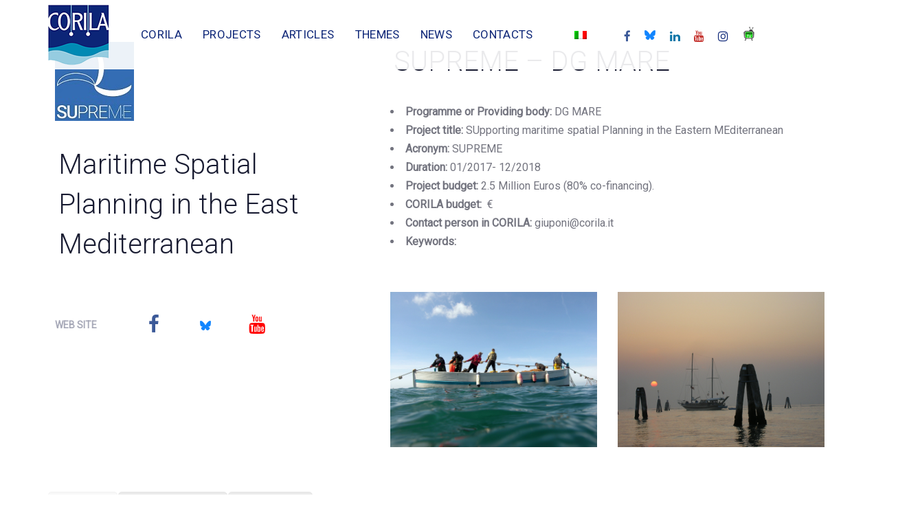

--- FILE ---
content_type: text/html; charset=UTF-8
request_url: https://www.corila.it/portfolio/supreme/
body_size: 39912
content:
<!DOCTYPE html>
<html lang="it-IT">
<head >

	<meta charset="UTF-8">
	<meta name="viewport" content="width=device-width, initial-scale=1.0" />
	<meta http-equiv="X-UA-Compatible" content="IE=edge">
	<link rel="profile" href="https://gmpg.org/xfn/11">
	<meta name="mobile-web-app-capable" content="yes">
<meta name="apple-mobile-web-app-capable" content="yes">
<meta name="apple-mobile-web-app-title" content="CORILA - Consorzio per il coordinamento delle ricerche inerenti al sistema lagunare di Venezia - Consortium for coordination of research activities concerning the Venice lagoon system - Consorzio per il coordinamento delle ricerche inerenti al sistema lagunare di Venezia">
<link rel="pingback" href="https://www.corila.it/xmlrpc.php" />
<title>SUPREME &#8211; DG MARE 2017-2018 &#8211; CORILA &#8211; Consorzio per il coordinamento delle ricerche inerenti al sistema lagunare di Venezia &#8211; Consortium for coordination of research activities concerning the Venice lagoon system</title>
<meta name='robots' content='max-image-preview:large' />
<link rel="alternate" hreflang="en" href="https://www.corila.it/en/portfolio/supreme/" />
<link rel="alternate" hreflang="it" href="https://www.corila.it/portfolio/supreme/" />
<link rel="alternate" hreflang="x-default" href="https://www.corila.it/portfolio/supreme/" />
<link rel='dns-prefetch' href='//fonts.googleapis.com' />
<link rel="alternate" type="application/rss+xml" title="CORILA - Consorzio per il coordinamento delle ricerche inerenti al sistema lagunare di Venezia - Consortium for coordination of research activities concerning the Venice lagoon system &raquo; Feed" href="https://www.corila.it/feed/" />
<link rel="alternate" title="oEmbed (JSON)" type="application/json+oembed" href="https://www.corila.it/wp-json/oembed/1.0/embed?url=https%3A%2F%2Fwww.corila.it%2Fportfolio%2Fsupreme%2F" />
<link rel="alternate" title="oEmbed (XML)" type="text/xml+oembed" href="https://www.corila.it/wp-json/oembed/1.0/embed?url=https%3A%2F%2Fwww.corila.it%2Fportfolio%2Fsupreme%2F&#038;format=xml" />
<style id='wp-img-auto-sizes-contain-inline-css' type='text/css'>
img:is([sizes=auto i],[sizes^="auto," i]){contain-intrinsic-size:3000px 1500px}
/*# sourceURL=wp-img-auto-sizes-contain-inline-css */
</style>
<link rel='stylesheet' id='lsd-frontend-css' href='https://www.corila.it/wp-content/plugins/listdom-pro/assets/css/frontend.css?ver=2.6.0.1768631363' type='text/css' media='all' />
<link rel='stylesheet' id='google-font-lato-css' href='https://fonts.googleapis.com/css?family=Lato&#038;ver=3d9e3145b2339e9e9f4d5f3d09a33bd7' type='text/css' media='all' />
<link rel='stylesheet' id='lsd-personalized-css' href='https://www.corila.it/wp-content/plugins/listdom-pro/assets/css/personalized.css?ver=2.6.0' type='text/css' media='all' />
<link rel='stylesheet' id='fontawesome-css' href='https://www.corila.it/wp-content/plugins/listdom-pro/assets/packages/font-awesome/css/font-awesome.min.css?ver=2.6.0.1768631363' type='text/css' media='all' />
<link rel='stylesheet' id='simplelightbox-css' href='https://www.corila.it/wp-content/plugins/listdom-pro/assets/packages/simplelightbox/simple-lightbox.min.css?ver=2.6.0.1768631363' type='text/css' media='all' />
<link rel='stylesheet' id='featherlight-css' href='https://www.corila.it/wp-content/plugins/listdom-pro/assets/packages/featherlight/fl.min.css?ver=2.6.0.1768631363' type='text/css' media='all' />
<link rel='stylesheet' id='select2-css' href='https://www.corila.it/wp-content/plugins/listdom-pro/assets/packages/select2/select2.min.css?ver=2.6.0.1768631363' type='text/css' media='all' />
<link rel='stylesheet' id='lightslider-css' href='https://www.corila.it/wp-content/plugins/listdom-pro/assets/packages/lightslider/css/lightslider.css?ver=2.6.0.1768631363' type='text/css' media='all' />
<link rel='stylesheet' id='ct-ultimate-gdpr-custom-fonts-css' href='https://www.corila.it/wp-content/plugins/ct-ultimate-gdpr/assets/css/fonts/fonts.css?ver=3d9e3145b2339e9e9f4d5f3d09a33bd7' type='text/css' media='all' />
<link rel='stylesheet' id='dashicons-css' href='https://www.corila.it/wp-includes/css/dashicons.min.css?ver=3d9e3145b2339e9e9f4d5f3d09a33bd7' type='text/css' media='all' />
<style id='wp-emoji-styles-inline-css' type='text/css'>

	img.wp-smiley, img.emoji {
		display: inline !important;
		border: none !important;
		box-shadow: none !important;
		height: 1em !important;
		width: 1em !important;
		margin: 0 0.07em !important;
		vertical-align: -0.1em !important;
		background: none !important;
		padding: 0 !important;
	}
/*# sourceURL=wp-emoji-styles-inline-css */
</style>
<link rel='stylesheet' id='wp-block-library-css' href='https://www.corila.it/wp-includes/css/dist/block-library/style.min.css?ver=3d9e3145b2339e9e9f4d5f3d09a33bd7' type='text/css' media='all' />
<style id='global-styles-inline-css' type='text/css'>
:root{--wp--preset--aspect-ratio--square: 1;--wp--preset--aspect-ratio--4-3: 4/3;--wp--preset--aspect-ratio--3-4: 3/4;--wp--preset--aspect-ratio--3-2: 3/2;--wp--preset--aspect-ratio--2-3: 2/3;--wp--preset--aspect-ratio--16-9: 16/9;--wp--preset--aspect-ratio--9-16: 9/16;--wp--preset--color--black: #000000;--wp--preset--color--cyan-bluish-gray: #abb8c3;--wp--preset--color--white: #ffffff;--wp--preset--color--pale-pink: #f78da7;--wp--preset--color--vivid-red: #cf2e2e;--wp--preset--color--luminous-vivid-orange: #ff6900;--wp--preset--color--luminous-vivid-amber: #fcb900;--wp--preset--color--light-green-cyan: #7bdcb5;--wp--preset--color--vivid-green-cyan: #00d084;--wp--preset--color--pale-cyan-blue: #8ed1fc;--wp--preset--color--vivid-cyan-blue: #0693e3;--wp--preset--color--vivid-purple: #9b51e0;--wp--preset--gradient--vivid-cyan-blue-to-vivid-purple: linear-gradient(135deg,rgb(6,147,227) 0%,rgb(155,81,224) 100%);--wp--preset--gradient--light-green-cyan-to-vivid-green-cyan: linear-gradient(135deg,rgb(122,220,180) 0%,rgb(0,208,130) 100%);--wp--preset--gradient--luminous-vivid-amber-to-luminous-vivid-orange: linear-gradient(135deg,rgb(252,185,0) 0%,rgb(255,105,0) 100%);--wp--preset--gradient--luminous-vivid-orange-to-vivid-red: linear-gradient(135deg,rgb(255,105,0) 0%,rgb(207,46,46) 100%);--wp--preset--gradient--very-light-gray-to-cyan-bluish-gray: linear-gradient(135deg,rgb(238,238,238) 0%,rgb(169,184,195) 100%);--wp--preset--gradient--cool-to-warm-spectrum: linear-gradient(135deg,rgb(74,234,220) 0%,rgb(151,120,209) 20%,rgb(207,42,186) 40%,rgb(238,44,130) 60%,rgb(251,105,98) 80%,rgb(254,248,76) 100%);--wp--preset--gradient--blush-light-purple: linear-gradient(135deg,rgb(255,206,236) 0%,rgb(152,150,240) 100%);--wp--preset--gradient--blush-bordeaux: linear-gradient(135deg,rgb(254,205,165) 0%,rgb(254,45,45) 50%,rgb(107,0,62) 100%);--wp--preset--gradient--luminous-dusk: linear-gradient(135deg,rgb(255,203,112) 0%,rgb(199,81,192) 50%,rgb(65,88,208) 100%);--wp--preset--gradient--pale-ocean: linear-gradient(135deg,rgb(255,245,203) 0%,rgb(182,227,212) 50%,rgb(51,167,181) 100%);--wp--preset--gradient--electric-grass: linear-gradient(135deg,rgb(202,248,128) 0%,rgb(113,206,126) 100%);--wp--preset--gradient--midnight: linear-gradient(135deg,rgb(2,3,129) 0%,rgb(40,116,252) 100%);--wp--preset--font-size--small: 13px;--wp--preset--font-size--medium: 20px;--wp--preset--font-size--large: 36px;--wp--preset--font-size--x-large: 42px;--wp--preset--spacing--20: 0.44rem;--wp--preset--spacing--30: 0.67rem;--wp--preset--spacing--40: 1rem;--wp--preset--spacing--50: 1.5rem;--wp--preset--spacing--60: 2.25rem;--wp--preset--spacing--70: 3.38rem;--wp--preset--spacing--80: 5.06rem;--wp--preset--shadow--natural: 6px 6px 9px rgba(0, 0, 0, 0.2);--wp--preset--shadow--deep: 12px 12px 50px rgba(0, 0, 0, 0.4);--wp--preset--shadow--sharp: 6px 6px 0px rgba(0, 0, 0, 0.2);--wp--preset--shadow--outlined: 6px 6px 0px -3px rgb(255, 255, 255), 6px 6px rgb(0, 0, 0);--wp--preset--shadow--crisp: 6px 6px 0px rgb(0, 0, 0);}:where(.is-layout-flex){gap: 0.5em;}:where(.is-layout-grid){gap: 0.5em;}body .is-layout-flex{display: flex;}.is-layout-flex{flex-wrap: wrap;align-items: center;}.is-layout-flex > :is(*, div){margin: 0;}body .is-layout-grid{display: grid;}.is-layout-grid > :is(*, div){margin: 0;}:where(.wp-block-columns.is-layout-flex){gap: 2em;}:where(.wp-block-columns.is-layout-grid){gap: 2em;}:where(.wp-block-post-template.is-layout-flex){gap: 1.25em;}:where(.wp-block-post-template.is-layout-grid){gap: 1.25em;}.has-black-color{color: var(--wp--preset--color--black) !important;}.has-cyan-bluish-gray-color{color: var(--wp--preset--color--cyan-bluish-gray) !important;}.has-white-color{color: var(--wp--preset--color--white) !important;}.has-pale-pink-color{color: var(--wp--preset--color--pale-pink) !important;}.has-vivid-red-color{color: var(--wp--preset--color--vivid-red) !important;}.has-luminous-vivid-orange-color{color: var(--wp--preset--color--luminous-vivid-orange) !important;}.has-luminous-vivid-amber-color{color: var(--wp--preset--color--luminous-vivid-amber) !important;}.has-light-green-cyan-color{color: var(--wp--preset--color--light-green-cyan) !important;}.has-vivid-green-cyan-color{color: var(--wp--preset--color--vivid-green-cyan) !important;}.has-pale-cyan-blue-color{color: var(--wp--preset--color--pale-cyan-blue) !important;}.has-vivid-cyan-blue-color{color: var(--wp--preset--color--vivid-cyan-blue) !important;}.has-vivid-purple-color{color: var(--wp--preset--color--vivid-purple) !important;}.has-black-background-color{background-color: var(--wp--preset--color--black) !important;}.has-cyan-bluish-gray-background-color{background-color: var(--wp--preset--color--cyan-bluish-gray) !important;}.has-white-background-color{background-color: var(--wp--preset--color--white) !important;}.has-pale-pink-background-color{background-color: var(--wp--preset--color--pale-pink) !important;}.has-vivid-red-background-color{background-color: var(--wp--preset--color--vivid-red) !important;}.has-luminous-vivid-orange-background-color{background-color: var(--wp--preset--color--luminous-vivid-orange) !important;}.has-luminous-vivid-amber-background-color{background-color: var(--wp--preset--color--luminous-vivid-amber) !important;}.has-light-green-cyan-background-color{background-color: var(--wp--preset--color--light-green-cyan) !important;}.has-vivid-green-cyan-background-color{background-color: var(--wp--preset--color--vivid-green-cyan) !important;}.has-pale-cyan-blue-background-color{background-color: var(--wp--preset--color--pale-cyan-blue) !important;}.has-vivid-cyan-blue-background-color{background-color: var(--wp--preset--color--vivid-cyan-blue) !important;}.has-vivid-purple-background-color{background-color: var(--wp--preset--color--vivid-purple) !important;}.has-black-border-color{border-color: var(--wp--preset--color--black) !important;}.has-cyan-bluish-gray-border-color{border-color: var(--wp--preset--color--cyan-bluish-gray) !important;}.has-white-border-color{border-color: var(--wp--preset--color--white) !important;}.has-pale-pink-border-color{border-color: var(--wp--preset--color--pale-pink) !important;}.has-vivid-red-border-color{border-color: var(--wp--preset--color--vivid-red) !important;}.has-luminous-vivid-orange-border-color{border-color: var(--wp--preset--color--luminous-vivid-orange) !important;}.has-luminous-vivid-amber-border-color{border-color: var(--wp--preset--color--luminous-vivid-amber) !important;}.has-light-green-cyan-border-color{border-color: var(--wp--preset--color--light-green-cyan) !important;}.has-vivid-green-cyan-border-color{border-color: var(--wp--preset--color--vivid-green-cyan) !important;}.has-pale-cyan-blue-border-color{border-color: var(--wp--preset--color--pale-cyan-blue) !important;}.has-vivid-cyan-blue-border-color{border-color: var(--wp--preset--color--vivid-cyan-blue) !important;}.has-vivid-purple-border-color{border-color: var(--wp--preset--color--vivid-purple) !important;}.has-vivid-cyan-blue-to-vivid-purple-gradient-background{background: var(--wp--preset--gradient--vivid-cyan-blue-to-vivid-purple) !important;}.has-light-green-cyan-to-vivid-green-cyan-gradient-background{background: var(--wp--preset--gradient--light-green-cyan-to-vivid-green-cyan) !important;}.has-luminous-vivid-amber-to-luminous-vivid-orange-gradient-background{background: var(--wp--preset--gradient--luminous-vivid-amber-to-luminous-vivid-orange) !important;}.has-luminous-vivid-orange-to-vivid-red-gradient-background{background: var(--wp--preset--gradient--luminous-vivid-orange-to-vivid-red) !important;}.has-very-light-gray-to-cyan-bluish-gray-gradient-background{background: var(--wp--preset--gradient--very-light-gray-to-cyan-bluish-gray) !important;}.has-cool-to-warm-spectrum-gradient-background{background: var(--wp--preset--gradient--cool-to-warm-spectrum) !important;}.has-blush-light-purple-gradient-background{background: var(--wp--preset--gradient--blush-light-purple) !important;}.has-blush-bordeaux-gradient-background{background: var(--wp--preset--gradient--blush-bordeaux) !important;}.has-luminous-dusk-gradient-background{background: var(--wp--preset--gradient--luminous-dusk) !important;}.has-pale-ocean-gradient-background{background: var(--wp--preset--gradient--pale-ocean) !important;}.has-electric-grass-gradient-background{background: var(--wp--preset--gradient--electric-grass) !important;}.has-midnight-gradient-background{background: var(--wp--preset--gradient--midnight) !important;}.has-small-font-size{font-size: var(--wp--preset--font-size--small) !important;}.has-medium-font-size{font-size: var(--wp--preset--font-size--medium) !important;}.has-large-font-size{font-size: var(--wp--preset--font-size--large) !important;}.has-x-large-font-size{font-size: var(--wp--preset--font-size--x-large) !important;}
/*# sourceURL=global-styles-inline-css */
</style>

<style id='classic-theme-styles-inline-css' type='text/css'>
/*! This file is auto-generated */
.wp-block-button__link{color:#fff;background-color:#32373c;border-radius:9999px;box-shadow:none;text-decoration:none;padding:calc(.667em + 2px) calc(1.333em + 2px);font-size:1.125em}.wp-block-file__button{background:#32373c;color:#fff;text-decoration:none}
/*# sourceURL=/wp-includes/css/classic-themes.min.css */
</style>
<link rel='stylesheet' id='contact-form-7-css' href='https://www.corila.it/wp-content/plugins/contact-form-7/includes/css/styles.css?ver=6.1.4' type='text/css' media='all' />
<link rel='stylesheet' id='ct-ultimate-gdpr-css' href='https://www.corila.it/wp-content/plugins/ct-ultimate-gdpr/assets/css/style.min.css?ver=5.3.9' type='text/css' media='all' />
<link rel='stylesheet' id='ct-ultimate-gdpr-font-awesome-css' href='https://www.corila.it/wp-content/plugins/ct-ultimate-gdpr/assets/css/fonts/font-awesome/css/font-awesome.min.css?ver=3d9e3145b2339e9e9f4d5f3d09a33bd7' type='text/css' media='all' />
<link rel='stylesheet' id='portfolio-pro-css' href='https://www.corila.it/wp-content/plugins/portfolio-pro/public/css/portfolio-pro-public.css?ver=1.0.0' type='text/css' media='all' />
<link rel='stylesheet' id='wpml-legacy-horizontal-list-0-css' href='//www.corila.it/wp-content/plugins/sitepress-multilingual-cms/templates/language-switchers/legacy-list-horizontal/style.min.css?ver=1' type='text/css' media='all' />
<link rel='stylesheet' id='wpml-legacy-post-translations-0-css' href='//www.corila.it/wp-content/plugins/sitepress-multilingual-cms/templates/language-switchers/legacy-post-translations/style.min.css?ver=1' type='text/css' media='all' />
<link rel='stylesheet' id='wpml-menu-item-0-css' href='//www.corila.it/wp-content/plugins/sitepress-multilingual-cms/templates/language-switchers/menu-item/style.min.css?ver=1' type='text/css' media='all' />
<link rel='stylesheet' id='cms-navigation-style-base-css' href='https://www.corila.it/wp-content/plugins/wpml-cms-nav/res/css/cms-navigation-base.css?ver=1.5.5' type='text/css' media='screen' />
<link rel='stylesheet' id='cms-navigation-style-css' href='https://www.corila.it/wp-content/plugins/wpml-cms-nav/res/css/cms-navigation.css?ver=1.5.5' type='text/css' media='screen' />
<link rel='stylesheet' id='parent-style-css' href='https://www.corila.it/wp-content/themes/ave/style.css?ver=3d9e3145b2339e9e9f4d5f3d09a33bd7' type='text/css' media='all' />
<link rel='stylesheet' id='child-style-css' href='https://www.corila.it/wp-content/themes/Corila/style.css?ver=1.0' type='text/css' media='all' />
<link rel='stylesheet' id='js_composer_front-css' href='https://www.corila.it/wp-content/plugins/js_composer/assets/css/js_composer.min.css?ver=efdcf4ae115d190a26c7b536bb9387d6.0' type='text/css' media='all' />
<link rel='stylesheet' id='ave-core-css' href='https://www.corila.it/wp-content/plugins/ave-core/assets/css/ave-core.min.css?ver=3d9e3145b2339e9e9f4d5f3d09a33bd7' type='text/css' media='all' />
<link rel='stylesheet' id='liquid-icons-css' href='https://www.corila.it/wp-content/themes/ave/assets/vendors/liquid-icon/liquid-icon.min.css' type='text/css' media='all' />
<link rel='stylesheet' id='font-awesome-css' href='https://www.corila.it/wp-content/themes/ave/assets/vendors/font-awesome/css/font-awesome.min.css' type='text/css' media='all' />
<link rel='stylesheet' id='bootstrap-css' href='https://www.corila.it/wp-content/themes/ave/assets/vendors/bootstrap/css/bootstrap.min.css' type='text/css' media='all' />
<link rel='stylesheet' id='jquery-ui-css' href='https://www.corila.it/wp-content/themes/ave/assets/vendors/jquery-ui/jquery-ui.css' type='text/css' media='all' />
<link rel='stylesheet' id='flickity-css' href='https://www.corila.it/wp-content/themes/ave/assets/vendors/flickity/flickity.min.css' type='text/css' media='all' />
<link rel='stylesheet' id='fresco-css' href='https://www.corila.it/wp-content/themes/ave/assets/vendors/fresco/css/fresco.css' type='text/css' media='all' />
<link rel='stylesheet' id='lity-css' href='https://www.corila.it/wp-content/themes/ave/assets/vendors/lity/lity.min.css' type='text/css' media='all' />
<link rel='stylesheet' id='liquid-base-css' href='https://www.corila.it/wp-content/themes/ave/style.css' type='text/css' media='all' />
<link rel='stylesheet' id='liquid-theme-css' href='https://www.corila.it/wp-content/themes/ave/assets/css/theme.min.css' type='text/css' media='all' />
<link rel='stylesheet' id='ct-ultimate-gdpr-jquery-ui-css' href='https://www.corila.it/wp-content/plugins/ct-ultimate-gdpr/assets/css/jquery-ui.min.css?ver=3d9e3145b2339e9e9f4d5f3d09a33bd7' type='text/css' media='all' />
<link rel='stylesheet' id='js_composer_custom_css-css' href='//www.corila.it/wp-content/uploads/js_composer/custom.css?ver=efdcf4ae115d190a26c7b536bb9387d6.0' type='text/css' media='all' />
<link rel='stylesheet' id='redux-google-fonts-liquid_one_opt-css' href='https://fonts.googleapis.com/css?family=Roboto%3A400%2C300%7CPoppins%3A400&#038;ver=3d9e3145b2339e9e9f4d5f3d09a33bd7' type='text/css' media='all' />
<link rel='stylesheet' id='liquid-dynamic-css-css' href='//www.corila.it/wp-content/uploads/liquid-styles/liquid-css-9509.css?timestamp=1764935502&#038;ver=3d9e3145b2339e9e9f4d5f3d09a33bd7' type='text/css' media='all' />
<link rel='stylesheet' id='liquid-generated-responsive-css' href='//www.corila.it/wp-content/uploads/liquid-styles/liquid-responsive-100.css?timestamp=1763434434&#038;ver=3d9e3145b2339e9e9f4d5f3d09a33bd7' type='text/css' media='all' />
<script type="text/javascript" src="https://www.corila.it/wp-includes/js/jquery/jquery.min.js?ver=3.7.1" id="jquery-core-js"></script>
<script type="text/javascript" src="https://www.corila.it/wp-includes/js/jquery/jquery-migrate.min.js?ver=3.4.1" id="jquery-migrate-js"></script>
<script type="text/javascript" src="https://www.corila.it/wp-includes/js/jquery/ui/core.min.js?ver=1.13.3" id="jquery-ui-core-js"></script>
<script type="text/javascript" src="https://www.corila.it/wp-includes/js/jquery/ui/mouse.min.js?ver=1.13.3" id="jquery-ui-mouse-js"></script>
<script type="text/javascript" src="https://www.corila.it/wp-includes/js/jquery/ui/sortable.min.js?ver=1.13.3" id="jquery-ui-sortable-js"></script>
<script type="text/javascript" id="lsd-frontend-js-extra">
/* <![CDATA[ */
var lsd = {"ajaxurl":"https://www.corila.it/wp-admin/admin-ajax.php","timepicker_format":"24"};
//# sourceURL=lsd-frontend-js-extra
/* ]]> */
</script>
<script type="text/javascript" src="https://www.corila.it/wp-content/plugins/listdom-pro/assets/js/frontend.min.js?ver=2.6.0.1768631363" id="lsd-frontend-js"></script>
<script type="text/javascript" src="https://www.corila.it/wp-content/plugins/listdom-pro/assets/packages/owl-carousel/owl.carousel.min.js?ver=2.6.0.1768631363" id="owl-js"></script>
<script type="text/javascript" src="https://www.corila.it/wp-content/plugins/listdom-pro/assets/packages/simplelightbox/simple-lightbox.jquery.min.js?ver=2.6.0.1768631363" id="simplelightbox-js"></script>
<script type="text/javascript" src="https://www.corila.it/wp-content/plugins/listdom-pro/assets/packages/featherlight/fl.min.js?ver=2.6.0.1768631363" id="featherlight-js"></script>
<script type="text/javascript" src="https://www.corila.it/wp-content/plugins/listdom-pro/assets/packages/select2/select2.full.min.js?ver=2.6.0.1768631363" id="select2-js"></script>
<script type="text/javascript" src="https://www.corila.it/wp-content/plugins/listdom-pro/assets/packages/lightslider/js/lightslider.js?ver=2.6.0.1768631363" id="lightslider-js"></script>
<script type="text/javascript" src="https://www.corila.it/wp-content/plugins/ct-ultimate-gdpr/assets/js/service-facebook-pixel.js?ver=3d9e3145b2339e9e9f4d5f3d09a33bd7" id="ct-ultimate-gdpr-service-facebook-pixel-js"></script>
<script type="text/javascript" src="https://www.corila.it/wp-content/plugins/portfolio-pro/public/lib/lazyload/jquery.lazyload.min.js?ver=1.0.0" id="lazyload-script-js"></script>
<script type="text/javascript" src="https://www.corila.it/wp-content/plugins/portfolio-pro/public/lib/isotope/isotope.pkgd.min.js?ver=1.0.0" id="isotope-script-js"></script>
<script type="text/javascript" src="https://www.corila.it/wp-content/plugins/portfolio-pro/public/js/portfolio-pro-public.js?ver=1.0.0" id="portfolio-pro-js"></script>
<script type="text/javascript" src="https://www.corila.it/wp-content/themes/ave/assets/vendors/inline.js?ver=1.0" id="color-variable-js"></script>
<script type="text/javascript" id="color-variable-js-after">
/* <![CDATA[ */
function testCSSVariables(){var e="rgb(255, 198, 0)",o=document.createElement("span");o.style.setProperty("--color",e),o.style.setProperty("background","var(--color)"),document.body.appendChild(o);var r=getComputedStyle(o).backgroundColor===e;return document.body.removeChild(o),r};
//# sourceURL=color-variable-js-after
/* ]]> */
</script>
<script type="text/javascript" id="wpml-browser-redirect-js-extra">
/* <![CDATA[ */
var wpml_browser_redirect_params = {"pageLanguage":"it","languageUrls":{"en_us":"https://www.corila.it/en/portfolio/supreme/","en":"https://www.corila.it/en/portfolio/supreme/","us":"https://www.corila.it/en/portfolio/supreme/","it_it":"https://www.corila.it/portfolio/supreme/","it":"https://www.corila.it/portfolio/supreme/"},"cookie":{"name":"_icl_visitor_lang_js","domain":"www.corila.it","path":"/","expiration":48}};
//# sourceURL=wpml-browser-redirect-js-extra
/* ]]> */
</script>
<script type="text/javascript" src="https://www.corila.it/wp-content/plugins/sitepress-multilingual-cms/dist/js/browser-redirect/app.js?ver=4.5.8" id="wpml-browser-redirect-js"></script>
<script type="text/javascript" id="ct-ultimate-gdpr-cookie-list-js-extra">
/* <![CDATA[ */
var ct_ultimate_gdpr_cookie_list = {"list":[]};
//# sourceURL=ct-ultimate-gdpr-cookie-list-js-extra
/* ]]> */
</script>
<script type="text/javascript" src="https://www.corila.it/wp-content/plugins/ct-ultimate-gdpr/assets/js/cookie-list.js?ver=5.3.9" id="ct-ultimate-gdpr-cookie-list-js"></script>
<script type="text/javascript" src="https://www.corila.it/wp-content/plugins/ct-ultimate-gdpr/assets/js/shortcode-block-cookie.js?ver=5.3.9" id="ct-ultimate-gdpr-shortcode-block-cookie-js"></script>
<script type="text/javascript" src="https://www.corila.it/wp-content/plugins/ave-core/shortcodes/blog/script.min.js?ver=3d9e3145b2339e9e9f4d5f3d09a33bd7" id="ld_blog_script-js"></script>
<link rel="https://api.w.org/" href="https://www.corila.it/wp-json/" /><link rel="EditURI" type="application/rsd+xml" title="RSD" href="https://www.corila.it/xmlrpc.php?rsd" />
<link rel="canonical" href="https://www.corila.it/portfolio/supreme/" />
<meta name="generator" content="WPML ver:4.5.8 stt:1,27;" />
<script type="text/javascript" src="//www.corila.it/?wordfence_syncAttackData=1768631363.1127" async></script>
	<link rel="shortcut icon" href="https://www.corila.it/wp-content/themes/ave/favicon.png" />
	<script type="text/javascript">
				window.liquidParams = {mobileNavBreakpoint:1199
				}	
			  </script><meta name="generator" content="Powered by WPBakery Page Builder - drag and drop page builder for WordPress."/>
<meta name="generator" content="Powered by Slider Revolution 6.6.8 - responsive, Mobile-Friendly Slider Plugin for WordPress with comfortable drag and drop interface." />
			<link rel="preload" href="https://www.corila.it/wp-content/plugins/ajax-search-pro/css/fonts/icons/icons2.woff2" as="font" crossorigin="anonymous" />
            			<style>
                @font-face{font-family:'asppsicons2';src:url('https://www.corila.it/wp-content/plugins/ajax-search-pro/css/fonts/icons/icons2.woff2') format('woff2');font-weight:normal;font-style:normal;font-display:swap}@keyframes aspAnFadeIn{0%{opacity:0}50%{opacity:0.6}100%{opacity:1}}@-webkit-keyframes aspAnFadeIn{0%{opacity:0}50%{opacity:0.6}100%{opacity:1}}@keyframes aspAnFadeOut{0%{opacity:1}50%{opacity:0.6}100%{opacity:0}}@-webkit-keyframes aspAnFadeOut{0%{opacity:1}50%{opacity:0.6}100%{opacity:0}}@keyframes aspAnFadeInDrop{0%{opacity:0;transform:translate(0,-50px)}100%{opacity:1;transform:translate(0,0)}}@-webkit-keyframes aspAnFadeInDrop{0%{opacity:0;transform:translate(0,-50px);-webkit-transform:translate(0,-50px)}100%{opacity:1;transform:translate(0,0);-webkit-transform:translate(0,0)}}@keyframes aspAnFadeOutDrop{0%{opacity:1;transform:translate(0,0);-webkit-transform:translate(0,0)}100%{opacity:0;transform:translate(0,-50px);-webkit-transform:translate(0,-50px)}}@-webkit-keyframes aspAnFadeOutDrop{0%{opacity:1;transform:translate(0,0);-webkit-transform:translate(0,0)}100%{opacity:0;transform:translate(0,-50px);-webkit-transform:translate(0,-50px)}}div.ajaxsearchpro.asp_an_fadeIn,div.ajaxsearchpro.asp_an_fadeOut,div.ajaxsearchpro.asp_an_fadeInDrop,div.ajaxsearchpro.asp_an_fadeOutDrop{-webkit-animation-duration:100ms;animation-duration:100ms;-webkit-animation-fill-mode:forwards;animation-fill-mode:forwards}.asp_an_fadeIn,div.ajaxsearchpro.asp_an_fadeIn{animation-name:aspAnFadeIn;-webkit-animation-name:aspAnFadeIn}.asp_an_fadeOut,div.ajaxsearchpro.asp_an_fadeOut{animation-name:aspAnFadeOut;-webkit-animation-name:aspAnFadeOut}div.ajaxsearchpro.asp_an_fadeInDrop{animation-name:aspAnFadeInDrop;-webkit-animation-name:aspAnFadeInDrop}div.ajaxsearchpro.asp_an_fadeOutDrop{animation-name:aspAnFadeOutDrop;-webkit-animation-name:aspAnFadeOutDrop}div.ajaxsearchpro.asp_main_container{transition:width 130ms linear;-webkit-transition:width 130ms linear}asp_w_container,div.asp_w.ajaxsearchpro,div.asp_w.asp_r,div.asp_w.asp_s,div.asp_w.asp_sb,div.asp_w.asp_sb *{-webkit-box-sizing:content-box;-moz-box-sizing:content-box;-ms-box-sizing:content-box;-o-box-sizing:content-box;box-sizing:content-box;padding:0;margin:0;border:0;border-radius:0;text-transform:none;text-shadow:none;box-shadow:none;text-decoration:none;text-align:left;text-indent:initial;letter-spacing:normal;font-display:swap}div.asp_w_container div[id*=__original__]{display:none !important}div.asp_w.ajaxsearchpro{-webkit-box-sizing:border-box;-moz-box-sizing:border-box;-ms-box-sizing:border-box;-o-box-sizing:border-box;box-sizing:border-box}div.asp_w.asp_r,div.asp_w.asp_r *{-webkit-touch-callout:none;-webkit-user-select:none;-khtml-user-select:none;-moz-user-select:none;-ms-user-select:none;user-select:none}div.asp_w.ajaxsearchpro input[type=text]::-ms-clear{display:none;width :0;height:0}div.asp_w.ajaxsearchpro input[type=text]::-ms-reveal{display:none;width :0;height:0}div.asp_w.ajaxsearchpro input[type="search"]::-webkit-search-decoration,div.asp_w.ajaxsearchpro input[type="search"]::-webkit-search-cancel-button,div.asp_w.ajaxsearchpro input[type="search"]::-webkit-search-results-button,div.asp_w.ajaxsearchpro input[type="search"]::-webkit-search-results-decoration{display:none}div.asp_w.ajaxsearchpro input[type="search"]{-webkit-appearance:textfield !important}.clear{clear:both}.asp_clear{clear:both !important;margin:0 !important;padding:0 !important;width:auto !important;height:0 !important}.hiddend{display:none !important}div.asp_w.ajaxsearchpro{width:100%;height:auto;border-radius:0;background:rgba(255,255,255,0);overflow:hidden}div.asp_w.ajaxsearchpro.asp_non_compact{min-width:200px}#asp_absolute_overlay{width:0;height:0;position:fixed;text-align:center;background:rgba(255,255,255,0.5);top:0;left:0;display:block;z-index:0;opacity:0;transition:opacity 200ms linear;-webkit-transition:opacity 200ms linear}div.asp_m.ajaxsearchpro .proinput input:before,div.asp_m.ajaxsearchpro .proinput input:after,div.asp_m.ajaxsearchpro .proinput form:before,div.asp_m.ajaxsearchpro .proinput form:after{display:none}div.asp_w.ajaxsearchpro textarea:focus,div.asp_w.ajaxsearchpro input:focus{outline:none}div.asp_m.ajaxsearchpro .probox .proinput input::-ms-clear{display:none}div.asp_m.ajaxsearchpro .probox{width:auto;border-radius:5px;background:#FFF;overflow:hidden;border:1px solid #FFF;box-shadow:1px 0 3px #CCC inset;display:-webkit-flex;display:flex;-webkit-flex-direction:row;flex-direction:row;direction:ltr;align-items:stretch}div.asp_m.ajaxsearchpro .probox .proinput{width:1px;height:100%;margin:0 0 0 10px;padding:0 5px;float:left;box-shadow:none;position:relative;flex:1 1 auto;-webkit-flex:1 1 auto;z-index:0}div.asp_m.ajaxsearchpro .probox .proinput form{height:100%;margin:0 !important;padding:0 !important}div.asp_m.ajaxsearchpro .probox .proinput input{height:100%;width:100%;border:0;background:transparent;width:auto;box-shadow:none;margin:-1px;padding:0;left:0;padding-top:2px;min-width:120px}div.asp_m.ajaxsearchpro .probox .proinput input.autocomplete{border:0;background:transparent;width:100%;box-shadow:none;margin:0;padding:0;left:0}div.asp_m.ajaxsearchpro .probox .proinput.iepaddingfix{padding-top:0}div.asp_m.ajaxsearchpro .probox .proloading,div.asp_m.ajaxsearchpro .probox .proclose,div.asp_m.ajaxsearchpro .probox .promagnifier,div.asp_m.ajaxsearchpro .probox .prosettings{width:20px;height:20px;background:none;background-size:20px 20px;float:right;box-shadow:none;margin:0;padding:0;text-align:center;z-index:1}div.asp_m.ajaxsearchpro button.promagnifier:focus-visible{box-shadow:inset 0 0 0 2px rgba(0,0,0,0.4)}div.asp_m.ajaxsearchpro .probox .proloading,div.asp_m.ajaxsearchpro .probox .proclose{background-position:center center;display:none;background-size:auto;background-repeat:no-repeat;background-color:transparent}div.asp_m.ajaxsearchpro .probox .proloading{padding:2px;box-sizing:border-box}div.asp_m.ajaxsearchpro .probox .proclose{position:relative;cursor:pointer;z-index:2}div.asp_m.ajaxsearchpro .probox .promagnifier .innericon,div.asp_m.ajaxsearchpro .probox .prosettings .innericon,div.asp_m.ajaxsearchpro .probox .proclose .innericon{background-size:20px 20px;background-position:center center;background-repeat:no-repeat;background-color:transparent;width:100%;height:100%;line-height:initial;text-align:center;overflow:hidden}div.asp_m.ajaxsearchpro .probox .promagnifier .innericon svg,div.asp_m.ajaxsearchpro .probox .prosettings .innericon svg,div.asp_m.ajaxsearchpro .probox .proloading svg{height:100%;width:22px;vertical-align:baseline;display:inline-block}div.asp_m.ajaxsearchpro .probox .proclose svg{background:#333;border-radius:50%;position:absolute;top:50%;width:20px;height:20px;margin-top:-10px;left:50%;margin-left:-10px;fill:#fefefe;padding:4px;box-sizing:border-box;box-shadow:0 0 0 2px rgba(255,255,255,0.9)}.opacityOne{opacity:1}.opacityZero{opacity:0}div.asp_w.asp_s [disabled].noUi-connect,div.asp_w.asp_s [disabled] .noUi-connect{background:#B8B8B8}div.asp_w.asp_s [disabled] .noUi-handle{cursor:not-allowed}div.asp_w.asp_r p.showmore{display:none;margin:5px 0}div.asp_w.asp_r.asp_more_res_loading p.showmore a,div.asp_w.asp_r.asp_more_res_loading p.showmore a span{color:transparent !important}@-webkit-keyframes shm-rot-simple{0%{-webkit-transform:rotate(0deg);transform:rotate(0deg);opacity:1}50%{-webkit-transform:rotate(180deg);transform:rotate(180deg);opacity:0.85}100%{-webkit-transform:rotate(360deg);transform:rotate(360deg);opacity:1}}@keyframes shm-rot-simple{0%{-webkit-transform:rotate(0deg);transform:rotate(0deg);opacity:1}50%{-webkit-transform:rotate(180deg);transform:rotate(180deg);opacity:0.85}100%{-webkit-transform:rotate(360deg);transform:rotate(360deg);opacity:1}}div.asp_w.asp_r div.asp_showmore_container{position:relative}div.asp_w.asp_r. div.asp_moreres_loader{display:none;position:absolute;width:100%;height:100%;top:0;left:0;background:rgba(255,255,255,0.2)}div.asp_w.asp_r.asp_more_res_loading div.asp_moreres_loader{display:block !important}div.asp_w.asp_r div.asp_moreres_loader-inner{height:24px;width:24px;animation:shm-rot-simple 0.8s infinite linear;-webkit-animation:shm-rot-simple 0.8s infinite linear;border:4px solid #353535;border-right-color:transparent;border-radius:50%;box-sizing:border-box;position:absolute;top:50%;margin:-12px auto auto -12px;left:50%}div.asp_hidden_data,div.asp_hidden_data *{display:none}div.asp_w.asp_r{display:none}div.asp_w.asp_r *{text-decoration:none;text-shadow:none}div.asp_w.asp_r .results{overflow:hidden;width:auto;height:0;margin:0;padding:0}div.asp_w.asp_r .results .asp_nores{overflow:hidden;width:100%;height:auto;line-height:initial;text-align:center;margin:0;background:#FFF;padding:10px 3px;color:#222}div.asp_w.asp_r .results .item{overflow:hidden;width:auto;margin:0;padding:3px;position:relative;background:#f4f4f4;border-left:1px solid rgba(255,255,255,0.6);border-right:1px solid rgba(255,255,255,0.4)}div.asp_w.asp_r .results .item,div.asp_w.asp_r .results .asp_group_header{animation-delay:0s;animation-duration:0.5s;animation-fill-mode:both;animation-timing-function:ease;backface-visibility:hidden;-webkit-animation-delay:0s;-webkit-animation-duration:0.5s;-webkit-animation-fill-mode:both;-webkit-animation-timing-function:ease;-webkit-backface-visibility:hidden}div.asp_w.asp_r .results .item .asp_image{overflow:hidden;background:transparent;padding:0;float:left;background-position:center;background-size:cover;position:relative}div.asp_w.asp_r .results .asp_image canvas{display:none}div.asp_w.asp_r .results .asp_image .asp_item_canvas{position:absolute;top:0;left:0;right:0;bottom:0;margin:0;width:100%;height:100%;z-index:1;display:block;opacity:1;background-position:inherit;background-size:inherit;transition:opacity 0.5s}div.asp_w.asp_r .results .item:hover .asp_image .asp_item_canvas,div.asp_w.asp_r .results figure:hover .asp_image .asp_item_canvas{opacity:0}div.asp_w.asp_r a.asp_res_image_url,div.asp_w.asp_r a.asp_res_image_url:hover,div.asp_w.asp_r a.asp_res_image_url:focus,div.asp_w.asp_r a.asp_res_image_url:active{box-shadow:none !important;border:none !important;margin:0 !important;padding:0 !important;display:inline !important}div.asp_w.asp_r .results .item .asp_image_auto{width:auto !important;height:auto !important}div.asp_w.asp_r .results .item .asp_image img{width:100%;height:100%}div.asp_w.asp_r .results a span.overlap{position:absolute;width:100%;height:100%;top:0;left:0;z-index:1}div.asp_w.asp_r .resdrg{height:auto}div.asp_w.ajaxsearchpro .asp_group_header:first-of-type{margin:0 0 -3px !important}div.asp_w.asp_r.vertical .results .item:first-child{border-radius:0}div.asp_w.asp_r.vertical .results .item:last-child{border-radius:0;margin-bottom:0}div.asp_w.asp_r.vertical .results .item:last-child:after{height:0;margin:0;width:0}div.asp_w.asp_s.searchsettings{width:auto;height:auto;position:absolute;display:none;z-index:11001;border-radius:0 0 3px 3px;visibility:hidden;opacity:0;overflow:visible}div.asp_w.asp_sb.searchsettings{display:none;visibility:hidden;direction:ltr;overflow:visible;position:relative;z-index:1}div.asp_w.asp_s.searchsettings form,div.asp_w.asp_sb.searchsettings form{display:flex;flex-wrap:wrap;margin:0 0 12px 0 !important;padding:0 !important}div.asp_w.asp_s.searchsettings .asp_option_inner,div.asp_w.asp_sb.searchsettings .asp_option_inner,div.asp_w.asp_sb.searchsettings input[type='text']{margin:2px 10px 0 10px;*padding-bottom:10px}div.asp_w.asp_s.searchsettings input[type='text']:not(.asp_select2-search__field),div.asp_w.asp_sb.searchsettings input[type='text']:not(.asp_select2-search__field){width:86% !important;padding:8px 6px !important;margin:0 0 0 10px !important;background-color:#FAFAFA !important;font-size:13px;border:none !important;line-height:17px;height:20px}div.asp_w.asp_s.searchsettings.ie78 .asp_option_inner,div.asp_w.asp_sb.searchsettings.ie78 .asp_option_inner{margin-bottom:0 !important;padding-bottom:0 !important}div.asp_w.asp_s.searchsettings div.asp_option_label,div.asp_w.asp_sb.searchsettings div.asp_option_label{font-size:14px;line-height:20px !important;margin:0;width:150px;text-shadow:none;padding:0;min-height:20px;border:none;background:transparent;float:none;-webkit-touch-callout:none;-webkit-user-select:none;-moz-user-select:none;-ms-user-select:none;user-select:none}div.asp_w.asp_s.searchsettings .asp_label,div.asp_w.asp_sb.searchsettings .asp_label{line-height:24px !important;vertical-align:middle;display:inline-block;cursor:pointer}div.asp_w.asp_s.searchsettings input[type=radio],div.asp_w.asp_sb.searchsettings input[type=radio]{vertical-align:middle;margin:0 6px 0 17px;display:inline-block;appearance:normal;-moz-appearance:normal;-webkit-appearance:radio}div.asp_w.asp_s.searchsettings .asp_option_inner input[type=checkbox],div.asp_w.asp_sb.searchsettings .asp_option_inner input[type=checkbox]{display:none !important}div.asp_w.asp_s.searchsettings.ie78 .asp_option_inner input[type=checkbox],div.asp_w.asp_sb.searchsettings.ie78 .asp_option_inner input[type=checkbox]{display:block}div.asp_w.asp_s.searchsettings.ie78 div.asp_option_label,div.asp_w.asp_sb.searchsettings.ie78 div.asp_option_label{float:right !important}div.asp_w.asp_s.searchsettings .asp_option_inner,div.asp_w.asp_sb.searchsettings .asp_option_inner{width:17px;height:17px;position:relative;flex-grow:0;-webkit-flex-grow:0;flex-shrink:0;-webkit-flex-shrink:0}div.asp_w.asp_sb.searchsettings .asp_option_inner{border-radius:3px;background:rgb(66,66,66);box-shadow:none}div.asp_w.asp_s.searchsettings .asp_option_inner label,div.asp_w.asp_sb.searchsettings .asp_option_inner label{cursor:pointer;position:absolute;width:17px;height:17px;top:0;padding:0;border-radius:2px;box-shadow:none;font-size:0 !important;color:rgba(0,0,0,0)}div.asp_w.asp_s.searchsettings.ie78 .asp_option_inner label,div.asp_w.asp_sb.searchsettings.ie78 .asp_option_inner label{display:none}div.asp_w.asp_s.searchsettings .asp_option_inner label:before,div.asp_w.asp_sb.searchsettings .asp_option_inner label:before{display:none !important}div.asp_w.asp_s.searchsettings .asp_option_inner label:after,div.asp_w.asp_sb.searchsettings .asp_option_inner label:after{opacity:0;font-family:'asppsicons2';content:"\e800";background:transparent;border-top:none;border-right:none;box-sizing:content-box;height:100%;width:100%;padding:0 !important;position:absolute;top:0;left:0}div.asp_w.asp_s.searchsettings.ie78 .asp_option_inner label:after,div.asp_w.asp_sb.searchsettings.ie78 .asp_option_inner label:after{display:none}div.asp_w.asp_s.searchsettings .asp_option_inner label:hover::after,div.asp_w.asp_sb.searchsettings .asp_option_inner label:hover::after{opacity:0.3}div.asp_w.asp_s.searchsettings .asp_option_inner input[type=checkbox]:checked ~ label:after,div.asp_w.asp_sb.searchsettings .asp_option_inner input[type=checkbox]:checked ~ label:after{opacity:1}div.asp_w.asp_sb.searchsettings span.checked ~ label:after,div.asp_w.asp_s.searchsettings span.checked ~ label:after{opacity:1 !important}div.asp_w.asp_s.searchsettings fieldset,div.asp_w.asp_sb.searchsettings fieldset{position:relative;float:left}div.asp_w.asp_s.searchsettings fieldset,div.asp_w.asp_sb.searchsettings fieldset{background:transparent;font-size:.9em;margin:12px 0 0 !important;padding:0 !important;width:200px;min-width:200px}div.asp_w.asp_sb.searchsettings fieldset:last-child{margin:5px 0 0 !important}div.asp_w.asp_sb.searchsettings fieldset{margin:10px 0 0}div.asp_w.asp_sb.searchsettings fieldset legend{padding:0 0 0 10px;margin:0;font-weight:normal;font-size:13px}div.asp_w.asp_sb.searchsettings .asp_option,div.asp_w.asp_s.searchsettings .asp_option{display:flex;flex-direction:row;-webkit-flex-direction:row;align-items:flex-start;margin:0 0 10px 0;cursor:pointer}div.asp_w.asp_s.searchsettings .asp_option.asp-o-last,div.asp_w.asp_s.searchsettings .asp_option:last-child{margin-bottom:0}div.asp_w.asp_s.searchsettings fieldset .asp_option,div.asp_w.asp_s.searchsettings fieldset .asp_option_cat,div.asp_w.asp_sb.searchsettings fieldset .asp_option,div.asp_w.asp_sb.searchsettings fieldset .asp_option_cat{width:auto;max-width:none}div.asp_w.asp_s.searchsettings fieldset .asp_option_cat_level-1,div.asp_w.asp_sb.searchsettings fieldset .asp_option_cat_level-1{margin-left:12px}div.asp_w.asp_s.searchsettings fieldset .asp_option_cat_level-2,div.asp_w.asp_sb.searchsettings fieldset .asp_option_cat_level-2{margin-left:24px}div.asp_w.asp_s.searchsettings fieldset .asp_option_cat_level-3,div.asp_w.asp_sb.searchsettings fieldset .asp_option_cat_level-3{margin-left:36px}div.asp_w.asp_s.searchsettings fieldset div.asp_option_label,div.asp_w.asp_sb.searchsettings fieldset div.asp_option_label{width:70%;display:block}div.asp_w.asp_s.searchsettings fieldset div.asp_option_label{width:auto;display:block;box-sizing:border-box}div.asp_w.asp_s.searchsettings fieldset .asp_option_cat_level-2 div.asp_option_label{padding-right:12px}div.asp_w.asp_s.searchsettings fieldset .asp_option_cat_level-3 div.asp_option_label{padding-right:24px}div.asp_w.asp_s select,div.asp_w.asp_sb select{width:100%;max-width:100%;border-radius:0;padding:5px !important;background:#f9f9f9;background-clip:padding-box;-webkit-box-shadow:none;box-shadow:none;margin:0;border:none;color:#111;margin-bottom:0 !important;box-sizing:border-box;line-height:initial;outline:none !important;font-family:Roboto,Helvetica;font-size:14px;height:34px;min-height:unset !important}div.asp_w.asp_s select[multiple],div.asp_w.asp_sb select[multiple]{background:#fff}div.asp_w.asp_s select:not([multiple]),div.asp_w.asp_sb select:not([multiple]){overflow:hidden !important}.asp_two_column{margin:8px 0 12px 0}.asp_two_column .asp_two_column_first,.asp_two_column .asp_two_column_last{width:48%;padding:1% 2% 1% 0;float:left;box-sizing:content-box}.asp_two_column .asp_two_column_last{padding:1% 0 1% 2%}.asp_shortcodes_container{display:-webkit-flex;display:flex;-webkit-flex-wrap:wrap;flex-wrap:wrap;margin:-10px 0 12px -10px;box-sizing:border-box}.asp_shortcodes_container .asp_shortcode_column{-webkit-flex-grow:0;flex-grow:0;-webkit-flex-shrink:1;flex-shrink:1;min-width:120px;padding:10px 0 0 10px;flex-basis:33%;-webkit-flex-basis:33%;box-sizing:border-box}div.ajaxsearchpro.searchsettings fieldset.asp_custom_f{margin-top:9px}div.ajaxsearchpro.searchsettings fieldset legend{margin-bottom:8px !important;-webkit-touch-callout:none;-webkit-user-select:none;-moz-user-select:none;-ms-user-select:none;user-select:none}div.ajaxsearchpro.searchsettings fieldset legend + div.asp_option_inner{margin-top:0 !important}div.ajaxsearchpro.searchsettings .asp_sett_scroll>.asp_option_cat:first-child>.asp_option_inner{margin-top:0 !important}div.ajaxsearchpro.searchsettings fieldset .asp_select_single,div.ajaxsearchpro.searchsettings fieldset .asp_select_multiple{padding:0 10px}p.asp-try{color:#555;font-size:14px;margin-top:5px;line-height:28px;font-weight:300;visibility:hidden}p.asp-try a{color:#FFB556;margin-left:10px;cursor:pointer;display:inline-block}[data-asp_simplebar]{position:relative;flex-direction:column;flex-wrap:wrap;justify-content:flex-start;align-content:flex-start;align-items:flex-start}.asp_simplebar-wrapper{overflow:hidden;width:inherit;height:inherit;max-width:inherit;max-height:inherit}.asp_simplebar-mask{direction:inherit;position:absolute;overflow:hidden;padding:0;margin:0;left:0;top:0;bottom:0;right:0;width:auto !important;height:auto !important;z-index:0}.asp_simplebar-offset{direction:inherit !important;box-sizing:inherit !important;resize:none !important;position:absolute;top:0;left:0;bottom:0;right:0;padding:0;margin:0;-webkit-overflow-scrolling:touch}.asp_simplebar-content-wrapper{direction:inherit;box-sizing:border-box !important;position:relative;display:block;height:100%;width:auto;visibility:visible;max-width:100%;max-height:100%;scrollbar-width:none}.asp_simplebar-content-wrapper::-webkit-scrollbar,.asp_simplebar-hide-scrollbar::-webkit-scrollbar{display:none}.asp_simplebar-content:before,.asp_simplebar-content:after{content:' ';display:table}.asp_simplebar-placeholder{max-height:100%;max-width:100%;width:100%;pointer-events:none}.asp_simplebar-height-auto-observer-wrapper{box-sizing:inherit !important;height:100%;width:100%;max-width:1px;position:relative;float:left;max-height:1px;overflow:hidden;z-index:-1;padding:0;margin:0;pointer-events:none;flex-grow:inherit;flex-shrink:0;flex-basis:0}.asp_simplebar-height-auto-observer{box-sizing:inherit;display:block;opacity:0;position:absolute;top:0;left:0;height:1000%;width:1000%;min-height:1px;min-width:1px;overflow:hidden;pointer-events:none;z-index:-1}.asp_simplebar-track{z-index:1;position:absolute;right:0;bottom:0;pointer-events:none;overflow:hidden}[data-asp_simplebar].asp_simplebar-dragging .asp_simplebar-content{pointer-events:none;user-select:none;-webkit-user-select:none}[data-asp_simplebar].asp_simplebar-dragging .asp_simplebar-track{pointer-events:all}.asp_simplebar-scrollbar{position:absolute;right:2px;width:7px;min-height:10px}.asp_simplebar-scrollbar:before{position:absolute;content:'';background:rgba(0,0,0,0.5);border-radius:7px;left:0;right:0;opacity:0;transition:opacity 0.2s linear}.asp_simplebar-scrollbar.asp_simplebar-visible:before{opacity:1;transition:opacity 0s linear}.asp_simplebar-track.asp_simplebar-vertical{top:0;width:11px;margin-top:4px !important;margin-bottom:4px !important}.asp_simplebar-track.asp_simplebar-vertical .asp_simplebar-scrollbar:before{top:2px;bottom:2px}.asp_simplebar-track.asp_simplebar-horizontal{left:0;height:11px;margin-left:12px !important;margin-right:12px !important}.asp_simplebar-track.asp_simplebar-horizontal .asp_simplebar-scrollbar:before{height:100%;left:2px;right:2px}.asp_simplebar-track.asp_simplebar-horizontal .asp_simplebar-scrollbar{right:auto;left:0;top:2px;height:7px;min-height:0;min-width:10px;width:auto}[data-asp_simplebar-direction='rtl'] .asp_simplebar-track.asp_simplebar-vertical{right:auto;left:0}.hs-dummy-scrollbar-size{direction:rtl;position:fixed;opacity:0;visibility:hidden;height:500px;width:500px;overflow-y:hidden;overflow-x:scroll}.asp_simplebar-hide-scrollbar{position:fixed;left:0;visibility:hidden;overflow-y:scroll;scrollbar-width:none}.asp_ac_autocomplete,.asp_ac_autocomplete div,.asp_ac_autocomplete span{}.asp_ac_autocomplete{display:inline;position:relative;word-spacing:normal;text-transform:none;text-indent:0;text-shadow:none;text-align:start}.asp_ac_autocomplete .asp_ac_autocomplete_dropdown{position:absolute;border:1px solid #ccc;border-top-color:#d9d9d9;box-shadow:0 2px 4px rgba(0,0,0,0.2);-webkit-box-shadow:0 2px 4px rgba(0,0,0,0.2);cursor:default;display:none;z-index:1001;margin-top:-1px;background-color:#fff;min-width:100%;overflow:auto}.asp_ac_autocomplete .asp_ac_autocomplete_hint{position:absolute;z-index:1;color:#ccc !important;-webkit-text-fill-color:#ccc !important;text-fill-color:#ccc !important;overflow:hidden !important;white-space:pre !important}.asp_ac_autocomplete .asp_ac_autocomplete_hint span{color:transparent;opacity:0.0}.asp_ac_autocomplete .asp_ac_autocomplete_dropdown>div{background:#fff;white-space:nowrap;cursor:pointer;line-height:1.5em;padding:2px 0 2px 0}.asp_ac_autocomplete .asp_ac_autocomplete_dropdown>div.active{background:#0097CF;color:#FFF}.rtl .asp_content,.rtl .asp_nores,.rtl .asp_content *,.rtl .asp_nores *,.rtl .searchsettings form{text-align:right !important;direction:rtl !important}.rtl .asp_nores>*{display:inline-block}.rtl .searchsettings .asp_option{flex-direction:row-reverse !important;-webkit-flex-direction:row-reverse !important}.rtl .asp_option{direction:ltr}.rtl .asp_label,.rtl .asp_option div.asp_option_label{text-align:right !important}.rtl .asp_label{max-width:1000px !important;width:100%;direction:rtl !important}.rtl .asp_label input[type=radio]{margin:0 0 0 6px !important}.rtl .asp_option_cat_level-0 div.asp_option_label{font-weight:bold !important}.rtl fieldset .asp_option_cat_level-1{margin-right:12px !important;margin-left:0}.rtl fieldset .asp_option_cat_level-2{margin-right:24px !important;margin-left:0}.rtl fieldset .asp_option_cat_level-3{margin-right:36px !important;margin-left:0}.rtl .searchsettings legend{text-align:right !important;display:block;width:100%}.rtl .searchsettings input[type=text],.rtl .searchsettings select{direction:rtl !important;text-align:right !important}.rtl div.asp_w.asp_s.searchsettings form,.rtl div.asp_w.asp_sb.searchsettings form{flex-direction:row-reverse !important}.rtl div.horizontal.asp_r div.item{float:right !important}.rtl p.asp-try{direction:rtl;text-align:right;margin-right:10px;width:auto !important}.asp_arrow_box{position:absolute;background:#444;padding:12px;color:white;border-radius:4px;font-size:14px;max-width:240px;display:none;z-index:99999999999999999}.asp_arrow_box:after{top:100%;left:50%;border:solid transparent;content:" ";height:0;width:0;position:absolute;pointer-events:none;border-color:transparent;border-top-color:#444;border-width:6px;margin-left:-6px}.asp_arrow_box.asp_arrow_box_bottom:after{bottom:100%;top:unset;border-bottom-color:#444;border-top-color:transparent}.asp_elementor_nores{text-align:center}.elementor-sticky__spacer .asp_w,.elementor-sticky__spacer .asp-try{visibility:hidden !important;opacity:0 !important;z-index:-1 !important}div[id*='ajaxsearchpro2_'] div.asp_loader,div[id*='ajaxsearchpro2_'] div.asp_loader *{box-sizing:border-box !important;margin:0;padding:0;box-shadow:none}div[id*='ajaxsearchpro2_'] div.asp_loader{box-sizing:border-box;display:flex;flex:0 1 auto;flex-direction:column;flex-grow:0;flex-shrink:0;flex-basis:28px;max-width:100%;max-height:100%;align-items:center;justify-content:center}div[id*='ajaxsearchpro2_'] div.asp_loader-inner{width:100%;margin:0 auto;text-align:center;height:100%}@-webkit-keyframes rotate-simple{0%{-webkit-transform:rotate(0deg);transform:rotate(0deg)}50%{-webkit-transform:rotate(180deg);transform:rotate(180deg)}100%{-webkit-transform:rotate(360deg);transform:rotate(360deg)}}@keyframes rotate-simple{0%{-webkit-transform:rotate(0deg);transform:rotate(0deg)}50%{-webkit-transform:rotate(180deg);transform:rotate(180deg)}100%{-webkit-transform:rotate(360deg);transform:rotate(360deg)}}div[id*='ajaxsearchpro2_'] div.asp_simple-circle{margin:0;height:100%;width:100%;animation:rotate-simple 0.8s infinite linear;-webkit-animation:rotate-simple 0.8s infinite linear;border:4px solid rgb(255,255,255);border-right-color:transparent;border-radius:50%;box-sizing:border-box}div[id*='ajaxsearchprores2_'] .asp_res_loader div.asp_loader,div[id*='ajaxsearchprores2_'] .asp_res_loader div.asp_loader *{box-sizing:border-box !important;margin:0;padding:0;box-shadow:none}div[id*='ajaxsearchprores2_'] .asp_res_loader div.asp_loader{box-sizing:border-box;display:flex;flex:0 1 auto;flex-direction:column;flex-grow:0;flex-shrink:0;flex-basis:28px;max-width:100%;max-height:100%;align-items:center;justify-content:center}div[id*='ajaxsearchprores2_'] .asp_res_loader div.asp_loader-inner{width:100%;margin:0 auto;text-align:center;height:100%}@-webkit-keyframes rotate-simple{0%{-webkit-transform:rotate(0deg);transform:rotate(0deg)}50%{-webkit-transform:rotate(180deg);transform:rotate(180deg)}100%{-webkit-transform:rotate(360deg);transform:rotate(360deg)}}@keyframes rotate-simple{0%{-webkit-transform:rotate(0deg);transform:rotate(0deg)}50%{-webkit-transform:rotate(180deg);transform:rotate(180deg)}100%{-webkit-transform:rotate(360deg);transform:rotate(360deg)}}div[id*='ajaxsearchprores2_'] .asp_res_loader div.asp_simple-circle{margin:0;height:100%;width:100%;animation:rotate-simple 0.8s infinite linear;-webkit-animation:rotate-simple 0.8s infinite linear;border:4px solid rgb(255,255,255);border-right-color:transparent;border-radius:50%;box-sizing:border-box}#ajaxsearchpro2_1 div.asp_loader,#ajaxsearchpro2_2 div.asp_loader,#ajaxsearchpro2_1 div.asp_loader *,#ajaxsearchpro2_2 div.asp_loader *{box-sizing:border-box !important;margin:0;padding:0;box-shadow:none}#ajaxsearchpro2_1 div.asp_loader,#ajaxsearchpro2_2 div.asp_loader{box-sizing:border-box;display:flex;flex:0 1 auto;flex-direction:column;flex-grow:0;flex-shrink:0;flex-basis:28px;max-width:100%;max-height:100%;align-items:center;justify-content:center}#ajaxsearchpro2_1 div.asp_loader-inner,#ajaxsearchpro2_2 div.asp_loader-inner{width:100%;margin:0 auto;text-align:center;height:100%}@-webkit-keyframes rotate-simple{0%{-webkit-transform:rotate(0deg);transform:rotate(0deg)}50%{-webkit-transform:rotate(180deg);transform:rotate(180deg)}100%{-webkit-transform:rotate(360deg);transform:rotate(360deg)}}@keyframes rotate-simple{0%{-webkit-transform:rotate(0deg);transform:rotate(0deg)}50%{-webkit-transform:rotate(180deg);transform:rotate(180deg)}100%{-webkit-transform:rotate(360deg);transform:rotate(360deg)}}#ajaxsearchpro2_1 div.asp_simple-circle,#ajaxsearchpro2_2 div.asp_simple-circle{margin:0;height:100%;width:100%;animation:rotate-simple 0.8s infinite linear;-webkit-animation:rotate-simple 0.8s infinite linear;border:4px solid rgb(255,255,255);border-right-color:transparent;border-radius:50%;box-sizing:border-box}@-webkit-keyframes asp_an_fadeInDown{0%{opacity:0;-webkit-transform:translateY(-20px)}100%{opacity:1;-webkit-transform:translateY(0)}}@keyframes asp_an_fadeInDown{0%{opacity:0;transform:translateY(-20px)}100%{opacity:1;transform:translateY(0)}}.asp_an_fadeInDown{-webkit-animation-name:asp_an_fadeInDown;animation-name:asp_an_fadeInDown}div.asp_r.asp_r_2,div.asp_r.asp_r_2 *,div.asp_m.asp_m_2,div.asp_m.asp_m_2 *,div.asp_s.asp_s_2,div.asp_s.asp_s_2 *{-webkit-box-sizing:content-box;-moz-box-sizing:content-box;-ms-box-sizing:content-box;-o-box-sizing:content-box;box-sizing:content-box;border:0;border-radius:0;text-transform:none;text-shadow:none;box-shadow:none;text-decoration:none;text-align:left;letter-spacing:normal}div.asp_r.asp_r_2,div.asp_m.asp_m_2,div.asp_s.asp_s_2{-webkit-box-sizing:border-box;-moz-box-sizing:border-box;-ms-box-sizing:border-box;-o-box-sizing:border-box;box-sizing:border-box}div.asp_r.asp_r_2,div.asp_r.asp_r_2 *,div.asp_m.asp_m_2,div.asp_m.asp_m_2 *,div.asp_s.asp_s_2,div.asp_s.asp_s_2 *{padding:0;margin:0}.wpdreams_clear{clear:both}#ajaxsearchpro2_1,#ajaxsearchpro2_2,div.asp_m.asp_m_2{width:100%;height:auto;max-height:none;border-radius:5px;background:#d1eaff;margin-top:0;margin-bottom:0;background-image:-moz-radial-gradient(center,ellipse cover,rgb(225,99,92),rgb(225,99,92));background-image:-webkit-gradient(radial,center center,0px,center center,100%,rgb(225,99,92),rgb(225,99,92));background-image:-webkit-radial-gradient(center,ellipse cover,rgb(225,99,92),rgb(225,99,92));background-image:-o-radial-gradient(center,ellipse cover,rgb(225,99,92),rgb(225,99,92));background-image:-ms-radial-gradient(center,ellipse cover,rgb(225,99,92),rgb(225,99,92));background-image:radial-gradient(ellipse at center,rgb(225,99,92),rgb(225,99,92));overflow:hidden;border:0 none rgb(141,213,239);border-radius:0;box-shadow:none}#ajaxsearchpro2_1 .probox,#ajaxsearchpro2_2 .probox,div.asp_m.asp_m_2 .probox{margin:0;height:34px;background:transparent;border:0 solid rgb(104,174,199);border-radius:0;box-shadow:none}p[id*=asp-try-2]{color:rgb(85,85,85) !important;display:block}div.asp_main_container+[id*=asp-try-2]{width:100%}p[id*=asp-try-2] a{color:rgb(255,181,86) !important}p[id*=asp-try-2] a:after{color:rgb(85,85,85) !important;display:inline;content:','}p[id*=asp-try-2] a:last-child:after{display:none}#ajaxsearchpro2_1 .probox .proinput,#ajaxsearchpro2_2 .probox .proinput,div.asp_m.asp_m_2 .probox .proinput{font-weight:normal;font-family:"Open Sans";color:rgb(255,255,255);font-size:12px;line-height:15px;text-shadow:none;line-height:normal;flex-grow:1;order:5;-webkit-flex-grow:1;-webkit-order:5}#ajaxsearchpro2_1 .probox .proinput input.orig,#ajaxsearchpro2_2 .probox .proinput input.orig,div.asp_m.asp_m_2 .probox .proinput input.orig{font-weight:normal;font-family:"Open Sans";color:rgb(255,255,255);font-size:12px;line-height:15px;text-shadow:none;line-height:normal;border:0;box-shadow:none;height:34px;position:relative;z-index:2;padding:0 !important;padding-top:2px !important;margin:-1px 0 0 -4px !important;width:100%;background:transparent !important}#ajaxsearchpro2_1 .probox .proinput input.autocomplete,#ajaxsearchpro2_2 .probox .proinput input.autocomplete,div.asp_m.asp_m_2 .probox .proinput input.autocomplete{font-weight:normal;font-family:"Open Sans";color:rgb(255,255,255);font-size:12px;line-height:15px;text-shadow:none;line-height:normal;opacity:0.25;height:34px;display:block;position:relative;z-index:1;padding:0 !important;margin:-1px 0 0 -4px !important;margin-top:-34px !important;width:100%;background:transparent !important}.rtl #ajaxsearchpro2_1 .probox .proinput input.orig,.rtl #ajaxsearchpro2_2 .probox .proinput input.orig,.rtl #ajaxsearchpro2_1 .probox .proinput input.autocomplete,.rtl #ajaxsearchpro2_2 .probox .proinput input.autocomplete,.rtl div.asp_m.asp_m_2 .probox .proinput input.orig,.rtl div.asp_m.asp_m_2 .probox .proinput input.autocomplete{font-weight:normal;font-family:"Open Sans";color:rgb(255,255,255);font-size:12px;line-height:15px;text-shadow:none;line-height:normal;direction:rtl;text-align:right}.rtl #ajaxsearchpro2_1 .probox .proinput,.rtl #ajaxsearchpro2_2 .probox .proinput,.rtl div.asp_m.asp_m_2 .probox .proinput{margin-right:2px}.rtl #ajaxsearchpro2_1 .probox .proloading,.rtl #ajaxsearchpro2_1 .probox .proclose,.rtl #ajaxsearchpro2_2 .probox .proloading,.rtl #ajaxsearchpro2_2 .probox .proclose,.rtl div.asp_m.asp_m_2 .probox .proloading,.rtl div.asp_m.asp_m_2 .probox .proclose{order:3}div.asp_m.asp_m_2 .probox .proinput input.orig::-webkit-input-placeholder{font-weight:normal;font-family:"Open Sans";color:rgb(255,255,255);font-size:12px;text-shadow:none;opacity:0.85}div.asp_m.asp_m_2 .probox .proinput input.orig::-moz-placeholder{font-weight:normal;font-family:"Open Sans";color:rgb(255,255,255);font-size:12px;text-shadow:none;opacity:0.85}div.asp_m.asp_m_2 .probox .proinput input.orig:-ms-input-placeholder{font-weight:normal;font-family:"Open Sans";color:rgb(255,255,255);font-size:12px;text-shadow:none;opacity:0.85}div.asp_m.asp_m_2 .probox .proinput input.orig:-moz-placeholder{font-weight:normal;font-family:"Open Sans";color:rgb(255,255,255);font-size:12px;text-shadow:none;opacity:0.85;line-height:normal !important}#ajaxsearchpro2_1 .probox .proinput input.autocomplete,#ajaxsearchpro2_2 .probox .proinput input.autocomplete,div.asp_m.asp_m_2 .probox .proinput input.autocomplete{font-weight:normal;font-family:"Open Sans";color:rgb(255,255,255);font-size:12px;line-height:15px;text-shadow:none;line-height:normal;border:0;box-shadow:none}#ajaxsearchpro2_1 .probox .proloading,#ajaxsearchpro2_1 .probox .proclose,#ajaxsearchpro2_1 .probox .promagnifier,#ajaxsearchpro2_1 .probox .prosettings,#ajaxsearchpro2_2 .probox .proloading,#ajaxsearchpro2_2 .probox .proclose,#ajaxsearchpro2_2 .probox .promagnifier,#ajaxsearchpro2_2 .probox .prosettings,div.asp_m.asp_m_2 .probox .proloading,div.asp_m.asp_m_2 .probox .proclose,div.asp_m.asp_m_2 .probox .promagnifier,div.asp_m.asp_m_2 .probox .prosettings{width:34px;height:34px;flex:0 0 34px;flex-grow:0;order:7;-webkit-flex:0 0 34px;-webkit-flex-grow:0;-webkit-order:7}#ajaxsearchpro2_1 .probox .proclose svg,#ajaxsearchpro2_2 .probox .proclose svg,div.asp_m.asp_m_2 .probox .proclose svg{fill:rgb(254,254,254);background:rgb(51,51,51);box-shadow:0 0 0 2px rgba(255,255,255,0.9)}#ajaxsearchpro2_1 .probox .proloading,#ajaxsearchpro2_2 .probox .proloading,div.asp_m.asp_m_2 .probox .proloading{width:34px;height:34px;min-width:34px;min-height:34px;max-width:34px;max-height:34px}#ajaxsearchpro2_1 .probox .proloading .asp_loader,#ajaxsearchpro2_2 .probox .proloading .asp_loader,div.asp_m.asp_m_2 .probox .proloading .asp_loader{width:30px;height:30px;min-width:30px;min-height:30px;max-width:30px;max-height:30px}#ajaxsearchpro2_1 .probox .promagnifier,#ajaxsearchpro2_2 .probox .promagnifier,div.asp_m.asp_m_2 .probox .promagnifier{width:auto;height:34px;flex:0 0 auto;order:7;-webkit-flex:0 0 auto;-webkit-order:7}#ajaxsearchpro2_1 .probox .promagnifier div.innericon,#ajaxsearchpro2_2 .probox .promagnifier div.innericon,div.asp_m.asp_m_2 .probox .promagnifier div.innericon{width:34px;height:34px;float:right}#ajaxsearchpro2_1 .probox .promagnifier div.asp_text_button,#ajaxsearchpro2_2 .probox .promagnifier div.asp_text_button,div.asp_m.asp_m_2 .probox .promagnifier div.asp_text_button{width:auto;height:34px;float:right;margin:0;padding:0 10px 0 2px;font-weight:normal;font-family:"Open Sans";color:rgba(51,51,51,1);font-size:15px;line-height:normal;text-shadow:none;line-height:34px}#ajaxsearchpro2_1 .probox .promagnifier .innericon svg,#ajaxsearchpro2_2 .probox .promagnifier .innericon svg,div.asp_m.asp_m_2 .probox .promagnifier .innericon svg{fill:rgb(255,255,255)}#ajaxsearchpro2_1 .probox .prosettings .innericon svg,#ajaxsearchpro2_2 .probox .prosettings .innericon svg,div.asp_m.asp_m_2 .probox .prosettings .innericon svg{fill:rgb(255,255,255)}#ajaxsearchpro2_1 .probox .promagnifier,#ajaxsearchpro2_2 .probox .promagnifier,div.asp_m.asp_m_2 .probox .promagnifier{width:34px;height:34px;background-image:-webkit-linear-gradient(180deg,rgb(190,76,70),rgb(190,76,70));background-image:-moz-linear-gradient(180deg,rgb(190,76,70),rgb(190,76,70));background-image:-o-linear-gradient(180deg,rgb(190,76,70),rgb(190,76,70));background-image:-ms-linear-gradient(180deg,rgb(190,76,70) 0,rgb(190,76,70) 100%);background-image:linear-gradient(180deg,rgb(190,76,70),rgb(190,76,70));background-position:center center;background-repeat:no-repeat;order:11;-webkit-order:11;float:right;border:0 solid rgb(0,0,0);border-radius:0;box-shadow:0 0 0 0 rgba(255,255,255,0.61);cursor:pointer;background-size:100% 100%;background-position:center center;background-repeat:no-repeat;cursor:pointer}#ajaxsearchpro2_1 .probox .prosettings,#ajaxsearchpro2_2 .probox .prosettings,div.asp_m.asp_m_2 .probox .prosettings{width:34px;height:34px;background-image:-webkit-linear-gradient(185deg,rgb(190,76,70),rgb(190,76,70));background-image:-moz-linear-gradient(185deg,rgb(190,76,70),rgb(190,76,70));background-image:-o-linear-gradient(185deg,rgb(190,76,70),rgb(190,76,70));background-image:-ms-linear-gradient(185deg,rgb(190,76,70) 0,rgb(190,76,70) 100%);background-image:linear-gradient(185deg,rgb(190,76,70),rgb(190,76,70));background-position:center center;background-repeat:no-repeat;order:10;-webkit-order:10;float:right;border:0 solid rgb(104,174,199);border-radius:0;box-shadow:0 0 0 0 rgba(255,255,255,0.63);cursor:pointer;background-size:100% 100%;align-self:flex-end}#ajaxsearchprores2_1,#ajaxsearchprores2_2,div.asp_r.asp_r_2{position:absolute;z-index:11000;width:auto;margin:12px 0 0 0}#ajaxsearchprores2_1 .results .asp_nores .asp_keyword,#ajaxsearchprores2_2 .results .asp_nores .asp_keyword,div.asp_r.asp_r_2 .results .asp_nores .asp_keyword{padding:0 6px;cursor:pointer;font-weight:normal;font-family:"Open Sans";color:rgba(74,74,74,1);font-size:13px;line-height:13px;text-shadow:none;font-weight:bold}#ajaxsearchprores2_1 .asp_results_top,#ajaxsearchprores2_2 .asp_results_top,div.asp_r.asp_r_2 .asp_results_top{background:rgb(255,255,255);border:1px none rgb(81,81,81);border-radius:0;padding:6px 12px 6px 12px;margin:0 0 4px 0;text-align:center;font-weight:normal;font-family:"Open Sans";color:rgb(74,74,74);font-size:13px;line-height:16px;text-shadow:none}#ajaxsearchprores2_1 .results .item,#ajaxsearchprores2_2 .results .item,div.asp_r.asp_r_2 .results .item{height:auto;background:rgb(255,255,255)}#ajaxsearchprores2_1 .results .item.hovered,#ajaxsearchprores2_2 .results .item.hovered,div.asp_r.asp_r_2 .results .item.hovered{background-image:-moz-radial-gradient(center,ellipse cover,rgb(245,245,245),rgb(245,245,245));background-image:-webkit-gradient(radial,center center,0px,center center,100%,rgb(245,245,245),rgb(245,245,245));background-image:-webkit-radial-gradient(center,ellipse cover,rgb(245,245,245),rgb(245,245,245));background-image:-o-radial-gradient(center,ellipse cover,rgb(245,245,245),rgb(245,245,245));background-image:-ms-radial-gradient(center,ellipse cover,rgb(245,245,245),rgb(245,245,245));background-image:radial-gradient(ellipse at center,rgb(245,245,245),rgb(245,245,245))}#ajaxsearchprores2_1 .results .item .asp_image,#ajaxsearchprores2_2 .results .item .asp_image,div.asp_r.asp_r_2 .results .item .asp_image{background-size:cover;background-repeat:no-repeat}#ajaxsearchprores2_1 .results .item .asp_item_overlay_img,#ajaxsearchprores2_2 .results .item .asp_item_overlay_img,div.asp_r.asp_r_2 .results .item .asp_item_overlay_img{background-size:cover;background-repeat:no-repeat}#ajaxsearchprores2_1 .results .item .asp_content,#ajaxsearchprores2_2 .results .item .asp_content,div.asp_r.asp_r_2 .results .item .asp_content{overflow:hidden;background:transparent;margin:0;padding:0 10px}#ajaxsearchprores2_1 .results .item .asp_content h3,#ajaxsearchprores2_2 .results .item .asp_content h3,div.asp_r.asp_r_2 .results .item .asp_content h3{margin:0;padding:0;display:inline-block;line-height:inherit;font-weight:bold;font-family:"Open Sans";color:rgba(20,84,169,1);font-size:14px;line-height:20px;text-shadow:none}#ajaxsearchprores2_1 .results .item .asp_content h3 a,#ajaxsearchprores2_2 .results .item .asp_content h3 a,div.asp_r.asp_r_2 .results .item .asp_content h3 a{margin:0;padding:0;line-height:inherit;display:block;font-weight:bold;font-family:"Open Sans";color:rgba(20,84,169,1);font-size:14px;line-height:20px;text-shadow:none}#ajaxsearchprores2_1 .results .item .asp_content h3 a:hover,#ajaxsearchprores2_2 .results .item .asp_content h3 a:hover,div.asp_r.asp_r_2 .results .item .asp_content h3 a:hover{font-weight:bold;font-family:"Open Sans";color:rgba(20,84,169,1);font-size:14px;line-height:20px;text-shadow:none}#ajaxsearchprores2_1 .results .item div.etc,#ajaxsearchprores2_2 .results .item div.etc,div.asp_r.asp_r_2 .results .item div.etc{padding:0;font-size:13px;line-height:1.3em;margin-bottom:6px}#ajaxsearchprores2_1 .results .item .etc .asp_author,#ajaxsearchprores2_2 .results .item .etc .asp_author,div.asp_r.asp_r_2 .results .item .etc .asp_author{padding:0;font-weight:bold;font-family:"Open Sans";color:rgba(161,161,161,1);font-size:12px;line-height:13px;text-shadow:none}#ajaxsearchprores2_1 .results .item .etc .asp_date,#ajaxsearchprores2_2 .results .item .etc .asp_date,div.asp_r.asp_r_2 .results .item .etc .asp_date{margin:0 0 0 10px;padding:0;font-weight:normal;font-family:"Open Sans";color:rgba(173,173,173,1);font-size:12px;line-height:15px;text-shadow:none}#ajaxsearchprores2_1 .results .item div.asp_content,#ajaxsearchprores2_2 .results .item div.asp_content,div.asp_r.asp_r_2 .results .item div.asp_content{margin:0;padding:0;font-weight:normal;font-family:"Open Sans";color:rgba(74,74,74,1);font-size:13px;line-height:13px;text-shadow:none}#ajaxsearchprores2_1 span.highlighted,#ajaxsearchprores2_2 span.highlighted,div.asp_r.asp_r_2 span.highlighted{font-weight:bold;color:#d9312b;background-color:#eee}#ajaxsearchprores2_1 p.showmore,#ajaxsearchprores2_2 p.showmore,div.asp_r.asp_r_2 p.showmore{text-align:center;margin:5px 0 0;font-weight:normal;font-family:"Open Sans";color:rgba(5,94,148,1);font-size:12px;line-height:15px;text-shadow:none}#ajaxsearchprores2_1 p.showmore a,#ajaxsearchprores2_2 p.showmore a,div.asp_r.asp_r_2 p.showmore a{font-weight:normal;font-family:"Open Sans";color:rgba(5,94,148,1);font-size:12px;line-height:15px;text-shadow:none;padding:10px 5px;margin:0 auto;background:#FFF;display:block;text-align:center}#ajaxsearchprores2_1 .asp_res_loader,#ajaxsearchprores2_2 .asp_res_loader,div.asp_r.asp_r_2 .asp_res_loader{background:rgb(255,255,255);height:200px;padding:10px}#ajaxsearchprores2_1.isotopic .asp_res_loader,#ajaxsearchprores2_2.isotopic .asp_res_loader,div.asp_r.asp_r_2.isotopic .asp_res_loader{background:rgba(255,255,255,0);}#ajaxsearchprores2_1 .asp_res_loader .asp_loader,#ajaxsearchprores2_2 .asp_res_loader .asp_loader,div.asp_r.asp_r_2 .asp_res_loader .asp_loader{height:200px;width:200px;margin:0 auto}div.asp_s.asp_s_2.searchsettings,div.asp_s.asp_s_2.searchsettings,div.asp_s.asp_s_2.searchsettings{direction:ltr;padding:0;background-image:-webkit-linear-gradient(185deg,rgb(190,76,70),rgb(190,76,70));background-image:-moz-linear-gradient(185deg,rgb(190,76,70),rgb(190,76,70));background-image:-o-linear-gradient(185deg,rgb(190,76,70),rgb(190,76,70));background-image:-ms-linear-gradient(185deg,rgb(190,76,70) 0,rgb(190,76,70) 100%);background-image:linear-gradient(185deg,rgb(190,76,70),rgb(190,76,70));box-shadow:none;;max-width:208px;z-index:2}div.asp_s.asp_s_2.searchsettings.asp_s,div.asp_s.asp_s_2.searchsettings.asp_s,div.asp_s.asp_s_2.searchsettings.asp_s{z-index:11001}#ajaxsearchprobsettings2_1.searchsettings,#ajaxsearchprobsettings2_2.searchsettings,div.asp_sb.asp_sb_2.searchsettings{max-width:none}div.asp_s.asp_s_2.searchsettings form,div.asp_s.asp_s_2.searchsettings form,div.asp_s.asp_s_2.searchsettings form{display:flex}div.asp_sb.asp_sb_2.searchsettings form,div.asp_sb.asp_sb_2.searchsettings form,div.asp_sb.asp_sb_2.searchsettings form{display:flex}#ajaxsearchprosettings2_1.searchsettings div.asp_option_label,#ajaxsearchprosettings2_2.searchsettings div.asp_option_label,#ajaxsearchprosettings2_1.searchsettings .asp_label,#ajaxsearchprosettings2_2.searchsettings .asp_label,div.asp_s.asp_s_2.searchsettings div.asp_option_label,div.asp_s.asp_s_2.searchsettings .asp_label{font-weight:bold;font-family:"Open Sans";color:rgb(255,255,255);font-size:12px;line-height:15px;text-shadow:none}#ajaxsearchprosettings2_1.searchsettings .asp_option_inner label,#ajaxsearchprosettings2_2.searchsettings .asp_option_inner label,div.asp_sb.asp_sb_2.searchsettings .asp_option_inner label,div.asp_s.asp_s_2.searchsettings .asp_option_inner label{background-image:-webkit-linear-gradient(180deg,rgb(34,34,34),rgb(69,72,77));background-image:-moz-linear-gradient(180deg,rgb(34,34,34),rgb(69,72,77));background-image:-o-linear-gradient(180deg,rgb(34,34,34),rgb(69,72,77));background-image:-ms-linear-gradient(180deg,rgb(34,34,34) 0,rgb(69,72,77) 100%);background-image:linear-gradient(180deg,rgb(34,34,34),rgb(69,72,77))}#ajaxsearchprosettings2_1.searchsettings .asp_option_inner label:after,#ajaxsearchprosettings2_2.searchsettings .asp_option_inner label:after,#ajaxsearchprobsettings2_1.searchsettings .asp_option_inner label:after,#ajaxsearchprobsettings2_2.searchsettings .asp_option_inner label:after,div.asp_sb.asp_sb_2.searchsettings .asp_option_inner label:after,div.asp_s.asp_s_2.searchsettings .asp_option_inner label:after{font-family:'asppsicons2';border:none;content:"\e800";display:block;position:absolute;top:0;left:0;font-size:11px;color:rgb(255,255,255);margin:1px 0 0 0 !important;line-height:17px;text-align:center;text-decoration:none;text-shadow:none}#ajaxsearchprosettings2_1.searchsettings .asp_sett_scroll,#ajaxsearchprosettings2_2.searchsettings .asp_sett_scroll,div.asp_s.asp_s_2.searchsettings .asp_sett_scroll{max-height:220px;overflow:auto}#ajaxsearchprobsettings2_1.searchsettings .asp_sett_scroll,#ajaxsearchprobsettings2_2.searchsettings .asp_sett_scroll,div.asp_sb.asp_sb_2.searchsettings .asp_sett_scroll{max-height:220px;overflow:auto}#ajaxsearchprosettings2_1.searchsettings fieldset,#ajaxsearchprosettings2_2.searchsettings fieldset,div.asp_s.asp_s_2.searchsettings fieldset{width:200px;min-width:200px;max-width:10000px}#ajaxsearchprobsettings2_1.searchsettings fieldset,#ajaxsearchprobsettings2_2.searchsettings fieldset,div.asp_sb.asp_sb_2.searchsettings fieldset{width:200px;min-width:200px;max-width:10000px}#ajaxsearchprosettings2_1.searchsettings fieldset legend,#ajaxsearchprosettings2_2.searchsettings fieldset legend,div.asp_s.asp_s_2.searchsettings fieldset legend{padding:0 0 0 10px;margin:0;background:transparent;font-weight:normal;font-family:"Open Sans";color:rgb(31,31,31);font-size:13px;line-height:15px;text-shadow:none}#ajaxsearchprosettings2_1.searchsettings .asp_simplebar-scrollbar::before,#ajaxsearchprosettings2_2.searchsettings .asp_simplebar-scrollbar::before,div.asp_s.asp_s_2.searchsettings .asp_simplebar-scrollbar::before{background:transparent;background-image:-moz-radial-gradient(center,ellipse cover,rgba(0,0,0,0.5),rgba(0,0,0,0.5));background-image:-webkit-gradient(radial,center center,0px,center center,100%,rgba(0,0,0,0.5),rgba(0,0,0,0.5));background-image:-webkit-radial-gradient(center,ellipse cover,rgba(0,0,0,0.5),rgba(0,0,0,0.5));background-image:-o-radial-gradient(center,ellipse cover,rgba(0,0,0,0.5),rgba(0,0,0,0.5));background-image:-ms-radial-gradient(center,ellipse cover,rgba(0,0,0,0.5),rgba(0,0,0,0.5));background-image:radial-gradient(ellipse at center,rgba(0,0,0,0.5),rgba(0,0,0,0.5))}#ajaxsearchprobsettings2_1.searchsettings .asp_simplebar-scrollbar::before,#ajaxsearchprobsettings2_2.searchsettings .asp_simplebar-scrollbar::before,div.asp_sb.asp_sb_2.searchsettings .asp_simplebar-scrollbar::before{background:transparent;background-image:-moz-radial-gradient(center,ellipse cover,rgba(0,0,0,0.5),rgba(0,0,0,0.5));background-image:-webkit-gradient(radial,center center,0px,center center,100%,rgba(0,0,0,0.5),rgba(0,0,0,0.5));background-image:-webkit-radial-gradient(center,ellipse cover,rgba(0,0,0,0.5),rgba(0,0,0,0.5));background-image:-o-radial-gradient(center,ellipse cover,rgba(0,0,0,0.5),rgba(0,0,0,0.5));background-image:-ms-radial-gradient(center,ellipse cover,rgba(0,0,0,0.5),rgba(0,0,0,0.5));background-image:radial-gradient(ellipse at center,rgba(0,0,0,0.5),rgba(0,0,0,0.5))}#ajaxsearchprores2_1.vertical,#ajaxsearchprores2_2.vertical,div.asp_r.asp_r_2.vertical{padding:4px;background:rgb(225,99,92);border-radius:3px;border:0 none #000;border-radius:0;box-shadow:none;visibility:hidden;display:none}#ajaxsearchprores2_1.vertical .results,#ajaxsearchprores2_2.vertical .results,div.asp_r.asp_r_2.vertical .results{max-height:none}#ajaxsearchprores2_1.vertical .item,#ajaxsearchprores2_2.vertical .item,div.asp_r.asp_r_2.vertical .item{position:relative;box-sizing:border-box}#ajaxsearchprores2_1.vertical .item .asp_content h3,#ajaxsearchprores2_2.vertical .item .asp_content h3,div.asp_r.asp_r_2.vertical .item .asp_content h3{display:inline}#ajaxsearchprores2_1.vertical .results .item .asp_content,#ajaxsearchprores2_2.vertical .results .item .asp_content,div.asp_r.asp_r_2.vertical .results .item .asp_content{overflow:hidden;width:auto;height:auto;background:transparent;margin:0;padding:8px}#ajaxsearchprores2_1.vertical .results .item .asp_image,#ajaxsearchprores2_2.vertical .results .item .asp_image,div.asp_r.asp_r_2.vertical .results .item .asp_image{width:70px;height:70px;margin:2px 8px 0 0}#ajaxsearchprores2_1.vertical .asp_simplebar-scrollbar::before,#ajaxsearchprores2_2.vertical .asp_simplebar-scrollbar::before,div.asp_r.asp_r_2.vertical .asp_simplebar-scrollbar::before{background:transparent;background-image:-moz-radial-gradient(center,ellipse cover,rgba(0,0,0,0.5),rgba(0,0,0,0.5));background-image:-webkit-gradient(radial,center center,0px,center center,100%,rgba(0,0,0,0.5),rgba(0,0,0,0.5));background-image:-webkit-radial-gradient(center,ellipse cover,rgba(0,0,0,0.5),rgba(0,0,0,0.5));background-image:-o-radial-gradient(center,ellipse cover,rgba(0,0,0,0.5),rgba(0,0,0,0.5));background-image:-ms-radial-gradient(center,ellipse cover,rgba(0,0,0,0.5),rgba(0,0,0,0.5));background-image:radial-gradient(ellipse at center,rgba(0,0,0,0.5),rgba(0,0,0,0.5))}#ajaxsearchprores2_1.vertical .results .item::after,#ajaxsearchprores2_2.vertical .results .item::after,div.asp_r.asp_r_2.vertical .results .item::after{display:block;position:absolute;bottom:0;content:"";height:1px;width:100%;background:rgba(204,204,204,1)}#ajaxsearchprores2_1.vertical .results .item.asp_last_item::after,#ajaxsearchprores2_2.vertical .results .item.asp_last_item::after,div.asp_r.asp_r_2.vertical .results .item.asp_last_item::after{display:none}.asp_spacer{display:none !important;}.asp_v_spacer{width:100%;height:0}#ajaxsearchprores2_1 .asp_group_header,#ajaxsearchprores2_2 .asp_group_header,div.asp_r.asp_r_2 .asp_group_header{background:#DDD;background:rgb(246,246,246);border-radius:3px 3px 0 0;border-top:1px solid rgb(248,248,248);border-left:1px solid rgb(248,248,248);border-right:1px solid rgb(248,248,248);margin:10px 0 -3px;padding:7px 0 7px 10px;position:relative;z-index:1000;min-width:90%;flex-grow:1;font-weight:bold;font-family:"Open Sans";color:rgba(5,94,148,1);font-size:11px;line-height:13px;text-shadow:none}            </style>
			            				<link rel="preconnect" href="https://fonts.gstatic.com" crossorigin />
				<link rel="preload" as="style" href="//fonts.googleapis.com/css?family=Lato:300|Lato:400|Lato:700|Open+Sans:300|Open+Sans:400|Open+Sans:700&display=swap" />
				<link rel="stylesheet" href="//fonts.googleapis.com/css?family=Lato:300|Lato:400|Lato:700|Open+Sans:300|Open+Sans:400|Open+Sans:700&display=swap" media="all" />
				<link rel="icon" href="https://www.corila.it/wp-content/uploads/2025/10/CORILA-icon-1-150x150.png" sizes="32x32" />
<link rel="icon" href="https://www.corila.it/wp-content/uploads/2025/10/CORILA-icon-1-300x300.png" sizes="192x192" />
<link rel="apple-touch-icon" href="https://www.corila.it/wp-content/uploads/2025/10/CORILA-icon-1-300x300.png" />
<meta name="msapplication-TileImage" content="https://www.corila.it/wp-content/uploads/2025/10/CORILA-icon-1-300x300.png" />
<script>function setREVStartSize(e){
			//window.requestAnimationFrame(function() {
				window.RSIW = window.RSIW===undefined ? window.innerWidth : window.RSIW;
				window.RSIH = window.RSIH===undefined ? window.innerHeight : window.RSIH;
				try {
					var pw = document.getElementById(e.c).parentNode.offsetWidth,
						newh;
					pw = pw===0 || isNaN(pw) || (e.l=="fullwidth" || e.layout=="fullwidth") ? window.RSIW : pw;
					e.tabw = e.tabw===undefined ? 0 : parseInt(e.tabw);
					e.thumbw = e.thumbw===undefined ? 0 : parseInt(e.thumbw);
					e.tabh = e.tabh===undefined ? 0 : parseInt(e.tabh);
					e.thumbh = e.thumbh===undefined ? 0 : parseInt(e.thumbh);
					e.tabhide = e.tabhide===undefined ? 0 : parseInt(e.tabhide);
					e.thumbhide = e.thumbhide===undefined ? 0 : parseInt(e.thumbhide);
					e.mh = e.mh===undefined || e.mh=="" || e.mh==="auto" ? 0 : parseInt(e.mh,0);
					if(e.layout==="fullscreen" || e.l==="fullscreen")
						newh = Math.max(e.mh,window.RSIH);
					else{
						e.gw = Array.isArray(e.gw) ? e.gw : [e.gw];
						for (var i in e.rl) if (e.gw[i]===undefined || e.gw[i]===0) e.gw[i] = e.gw[i-1];
						e.gh = e.el===undefined || e.el==="" || (Array.isArray(e.el) && e.el.length==0)? e.gh : e.el;
						e.gh = Array.isArray(e.gh) ? e.gh : [e.gh];
						for (var i in e.rl) if (e.gh[i]===undefined || e.gh[i]===0) e.gh[i] = e.gh[i-1];
											
						var nl = new Array(e.rl.length),
							ix = 0,
							sl;
						e.tabw = e.tabhide>=pw ? 0 : e.tabw;
						e.thumbw = e.thumbhide>=pw ? 0 : e.thumbw;
						e.tabh = e.tabhide>=pw ? 0 : e.tabh;
						e.thumbh = e.thumbhide>=pw ? 0 : e.thumbh;
						for (var i in e.rl) nl[i] = e.rl[i]<window.RSIW ? 0 : e.rl[i];
						sl = nl[0];
						for (var i in nl) if (sl>nl[i] && nl[i]>0) { sl = nl[i]; ix=i;}
						var m = pw>(e.gw[ix]+e.tabw+e.thumbw) ? 1 : (pw-(e.tabw+e.thumbw)) / (e.gw[ix]);
						newh =  (e.gh[ix] * m) + (e.tabh + e.thumbh);
					}
					var el = document.getElementById(e.c);
					if (el!==null && el) el.style.height = newh+"px";
					el = document.getElementById(e.c+"_wrapper");
					if (el!==null && el) {
						el.style.height = newh+"px";
						el.style.display = "block";
					}
				} catch(e){
					console.log("Failure at Presize of Slider:" + e)
				}
			//});
		  };</script>
		<style type="text/css" id="wp-custom-css">
			

.header-module { 
	
    width:200px;

}

.blog-single-title, .entry-title{ 
	
    margin-top:50px;

}


.lsd-single-title{ 
   display:none;
}

 /* Medium Devices, Desktops */

@media only screen and (min-width: 992px) {
.lsd-single-labels{display:none;}
}

   

.icon-ld-search:before {
    content: "\f002";
    font-family: 'Font Awesome 5 Free';
    font-weight: 501;
}



/* 
i.fa-twitter { 
    color: #00aced;
}
*/
.whitecolor { 
    color: #ffffff;
}

 i.fa-facebook { 
    color: #3b5998; 
}
 i.fa-linkedin { 
    color: #0e76a8;
}

i.fa-youtube { 
    color: #c4302b; 
}

i.fa-vimeo {	
	content: url("https://www.corila.it/wp-content/uploads/2025/02/2017_GARRTV_logo-zmall.png");
	display:inline-block;
	background-repeat: no-repeat;
}


i.fa-twitter:before {
  display: inline-block;
  width: 13px;
  height: 13px;
  color: #000000;
	background: linear-gradient(52deg, #0000 44%, currentColor 0 56%,#0000 0),
    linear-gradient(-52deg, #0000 50%, currentColor 0 55%,#0000 0);
  -webkit-mask: linear-gradient(red 0 0),
    linear-gradient(52deg, #0000 48%, red 0 52%,#0000 0) 0/100% 90% no-repeat;
  -webkit-mask-composite: xor;
}

/* Change the WordPress default css to a 1023px media query faspariresearchsemobile */

@media (max-width: 576px) {
/*	
	.span.bars:after {
		content: url("https://www.corila.it/wp-content/uploads/2024/03/hamburgher.png");
	display:block;
	background-repeat: no-repeat
}
	*/
	
	.nav-trigger:after {
		content: url("https://www.corila.it/wp-content/uploads/2025/02/2017_GARRTV_logo-zmall.png");

	display:block;
	background-repeat: no-repeat
}

}

/* id images class caption */
#images{
    text-align:center;
    margin:50px auto;
}
#images a{
    margin:0px 20px;
    display:inline-block;
    text-decoration:none;
    color:black;
}

/* countdown */

.countdownHolder{
	width:450px;
	margin:0 auto;
	font: 40px/1.5 'Open Sans Condensed',sans-serif;
	text-align:center;
	letter-spacing:-3px;
}

.position{
	display: inline-block;
	height: 1.6em;
	overflow: hidden;
	position: relative;
	width: 1.05em;
}

.digit{
	position:absolute;
	display:block;
	width:1em;
	background-color:#444;
	border-radius:0.2em;
	text-align:center;
	color:#fff;
	letter-spacing:-1px;
}

.digit.static{
	box-shadow:1px 1px 1px rgba(4, 4, 4, 0.35);
	
	background-image: linear-gradient(bottom, #3A3A3A 50%, #444444 50%);
	background-image: -o-linear-gradient(bottom, #3A3A3A 50%, #444444 50%);
	background-image: -moz-linear-gradient(bottom, #3A3A3A 50%, #444444 50%);
	background-image: -webkit-linear-gradient(bottom, #3A3A3A 50%, #444444 50%);
	background-image: -ms-linear-gradient(bottom, #3A3A3A 50%, #444444 50%);
	
	background-image: -webkit-gradient(
		linear,
		left bottom,
		left top,
		color-stop(0.5, #3A3A3A),
		color-stop(0.5, #444444)
	);
}

/**
 * You can use these classes to hide parts
 * of the countdown that you don't need.
 */

.countDays{ /* display:none !important;*/ }
.countDiv0{ /* display:none !important;*/ }
.countHours{}
.countDiv1{}
.countMinutes{}
.countDiv2{}
.countSeconds{}


.countDiv{
	display:inline-block;
	width:16px;
	height:1.6em;
	position:relative;
}

.countDiv:before,
.countDiv:after{
	position:absolute;
	width:5px;
	height:5px;
	background-color:#444;
	border-radius:50%;
	left:50%;
	margin-left:-3px;
	top:0.5em;
	box-shadow:1px 1px 1px rgba(4, 4, 4, 0.5);
	content:'';
}

.countDiv:after{
	top:0.9em;
}

i.fa-twitter:last-of-type { content: url(https://medigreenproject.eu/wp-content/uploads/2025/04/bluesky16.png);}

div.pdf1 {
   width:48px; /*width of your image*/
   height:48px; /*height of your image*/
   background-image:url('https://www.corila.it/wp-content/uploads/2023/05/pdf-free-image-istockphoto-1263032734-612x612-1-150x150.jpg');
   margin:0; /* If you want no margin */
   padding:0 0 0 48px; /*if your want to padding */
	background-repeat: no-repeat;
	background-size: 100%;
	
}
		</style>
		<style type="text/css" data-type="vc_shortcodes-custom-css">.vc_custom_1655452149040{margin-top: -60px !important;padding-top: 60px !important;padding-bottom: 25px !important;}.vc_custom_1655454285277{margin-top: 60px !important;}.vc_custom_1655453962526{margin-top: -60px !important;padding-top: 90px !important;}.vc_custom_1575297023197{margin-bottom: 35px !important;}.vc_custom_1631011401126{padding-top: 60px !important;}.vc_custom_1643125914479{margin-top: -100px !important;}.vc_custom_1631012701871{padding-right: 1em !important;padding-left: 1em !important;}.vc_custom_1608566583428{margin-bottom: 50px !important;}.vc_custom_1608566644506{margin-bottom: 50px !important;}.vc_custom_1608566655645{margin-bottom: 50px !important;}.vc_custom_1608566680199{margin-bottom: 50px !important;}</style><noscript><style> .wpb_animate_when_almost_visible { opacity: 1; }</style></noscript><style type="text/css" data-type="vc_shortcodes-custom-css">.vc_custom_1622196995366{background-color: rgba(255,255,255,0.91) !important;*background-color: rgb(255,255,255) !important;}.vc_custom_1630343359735{padding-right: 35px !important;padding-left: 35px !important;background-color: rgba(255,255,255,0.91) !important;*background-color: rgb(255,255,255) !important;}</style><style type="text/css" data-type="vc_custom-css">.ld-sf [type=submit] {
    width: 42px;
    padding: 0;
}
.ld-sf--button-inline p {
    padding-right: 10px;
}</style><style type="text/css" data-type="vc_shortcodes-custom-css">.vc_custom_1630918179374{border-top-width: 1px !important;padding-bottom: 25px !important;border-top-color: rgba(255,255,255,0.11) !important;border-top-style: solid !important;}</style>
<link rel='stylesheet' id='vc_tta_style-css' href='https://www.corila.it/wp-content/plugins/js_composer/assets/css/js_composer_tta.min.css?ver=efdcf4ae115d190a26c7b536bb9387d6.0' type='text/css' media='all' />
<link rel='stylesheet' id='prettyphoto-css' href='https://www.corila.it/wp-content/plugins/js_composer/assets/lib/prettyphoto/css/prettyPhoto.min.css?ver=efdcf4ae115d190a26c7b536bb9387d6.0' type='text/css' media='all' />
<link rel='stylesheet' id='isotope-css-css' href='https://www.corila.it/wp-content/plugins/js_composer/assets/css/lib/isotope.min.css?ver=efdcf4ae115d190a26c7b536bb9387d6.0' type='text/css' media='all' />
<link rel='stylesheet' id='lightbox2-css' href='https://www.corila.it/wp-content/plugins/js_composer/assets/lib/lightbox2/dist/css/lightbox.min.css?ver=efdcf4ae115d190a26c7b536bb9387d6.0' type='text/css' media='all' />
<link rel='stylesheet' id='rs-plugin-settings-css' href='https://www.corila.it/wp-content/plugins/revslider/public/assets/css/rs6.css?ver=6.6.8' type='text/css' media='all' />
<style id='rs-plugin-settings-inline-css' type='text/css'>
#rs-demo-id {}
/*# sourceURL=rs-plugin-settings-inline-css */
</style>
</head>

<body data-rsssl=1 class="wp-singular liquid-portfolio-template-default single single-liquid-portfolio postid-9509 single-format-standard wp-embed-responsive wp-theme-ave wp-child-theme-Corila lsd-theme-ave locale-it-it blog-single-modern blog-single-post-has-thumbnail site-wide-layout lazyload-enabled wpb-js-composer js-comp-ver-6.9.0 vc_responsive" dir="ltr" itemscope="itemscope" itemtype="http://schema.org/WebPage" data-mobile-nav-style="classic" data-mobile-nav-scheme="gray" data-mobile-nav-trigger-alignment="right" data-mobile-header-scheme="gray" data-mobile-secondary-bar="true" data-mobile-logo-alignment="default">

	
	<script type="text/javascript">
				(function() {
					if(!testCSSVariables()){var script=document.createElement("script"),body=document.querySelector("body");script.onreadystatechange = function () { if (this.readyState == 'complete' || this.readyState == 'loaded') { cssVars(); } };script.onload = function() { cssVars(); };script.src="assets/vendors/css-vars-ponyfill.min.js",body.insertBefore(script,body.lastChild);};
				}());
			</script><div><span class="screen-reader-text">Skip links</span><ul class="liquid-skip-link screen-reader-text"><li><a href="#content" class="screen-reader-shortcut"> Skip to content</a></li></ul></div>

	<div id="wrap">

		<div class="titlebar scheme-light text-center" >
	
		<header class="header site-header main-header main-header-overlay" data-react-to-megamenu="true" data-sticky-header="true" data-sticky-options="{ &quot;stickyTrigger&quot;: &quot;first-section&quot; }" id="header" itemscope="itemscope" itemtype="http://schema.org/WPHeader">
<p><div  class="secondarybar-wrap vc_custom_1622196995366 " >	<div class="container secondarybar-container">		<div class="secondarybar">			<div class="row secondarybar-row align-items-center"><div  class="col vc_col-sm-4  "></div><div  class="col vc_col-sm-4  "></div><div  class="col vc_col-sm-4  "></div>			</div><!-- /.row secondarybar-row -->		</div><!-- /.secondarybar -->	</div><!-- /.container --></div><!-- /.secondarybar-wrap --><div  class="mainbar-wrap  vc_custom_1630343359735 " ><span class="megamenu-hover-bg"></span>	<div class="container mainbar-container">		<div class="mainbar">			<div class="row mainbar-row align-items-lg-stretch"><div  class="col vc_col-sm-4  "><style>.navbar-brand{padding-top:7px;padding-bottom:5px;}</style>
<div id="ld_header_image_696b2c4350c88" class="navbar-header ld_header_image_696b2c4350c88">

	<a class="navbar-brand" href="https://www.corila.it/" rel="home"><span class="navbar-brand-inner">    <img class="logo-default" src="https://www.corila.it/wp-content/uploads/2020/12/LOGO_CORILA-90.png" alt="CORILA - Consorzio per il coordinamento delle ricerche inerenti al sistema lagunare di Venezia - Consortium for coordination of research activities concerning the Venice lagoon system"  /></span></a>	<button type="button" class="navbar-toggle collapsed nav-trigger style-mobile" data-toggle="collapse" data-target="#main-header-collapse" aria-expanded="false" data-changeclassnames='{ "html": "mobile-nav-activated overflow-hidden" }'>
				<span class="sr-only">Toggle navigation</span>
				<span class="bars">
					<span class="bar"></span>
					<span class="bar"></span>
					<span class="bar"></span>
				</span>
			</button>	
</div><!-- /.navbar-header --></div><div  class="col vc_col-sm-4   text-left"><div class="collapse navbar-collapse ld_header_collapsed_696b2c4351729" id="main-header-collapse">
	<style>.ld_header_menu_696b2c43519a3.main-nav > li > a{font-size:17px;font-weight:500;letter-spacing:0.02em;color:rgb(12, 37, 119);}.ld_header_menu_696b2c43519a3.main-nav > li > a:hover{color:rgb(149, 204, 224);}</style><ul id="primary-nav" class="main-nav ld_header_menu_696b2c43519a3 nav align-items-lg-stretch justify-content-lg-center" data-submenu-options='{"toggleType":"fade","handler":"mouse-in-out"}' ><li id="menu-item-7198" class="menu-item menu-item-type-post_type menu-item-object-page menu-item-has-children menu-item-7198"><a href="https://www.corila.it/chi-siamo/"><span class="link-icon"></span><span class="link-txt"><span class="link-ext"></span><span class="txt">CORILA<span class="submenu-expander"> <i class="fa fa-angle-down"></i> </span></span></span></a>
<ul class="nav-item-children">
	<li id="menu-item-7527" class="menu-item menu-item-type-post_type menu-item-object-page menu-item-7527"><a href="https://www.corila.it/chi-siamo/"><span class="link-icon"></span><span class="link-txt"><span class="link-ext"></span><span class="txt">Chi siamo<span class="submenu-expander"> <i class="fa fa-angle-down"></i> </span></span></span></a></li>
	<li id="menu-item-11370" class="menu-item menu-item-type-post_type menu-item-object-page menu-item-11370"><a href="https://www.corila.it/visione-e-missione/"><span class="link-icon"></span><span class="link-txt"><span class="link-ext"></span><span class="txt">Missione e Visione<span class="submenu-expander"> <i class="fa fa-angle-down"></i> </span></span></span></a></li>
	<li id="menu-item-7199" class="menu-item menu-item-type-post_type menu-item-object-page menu-item-7199"><a href="https://www.corila.it/la-storia/"><span class="link-icon"></span><span class="link-txt"><span class="link-ext"></span><span class="txt">La Storia<span class="submenu-expander"> <i class="fa fa-angle-down"></i> </span></span></span></a></li>
	<li id="menu-item-7900" class="menu-item menu-item-type-post_type menu-item-object-page menu-item-7900"><a href="https://www.corila.it/conferenze/"><span class="link-icon"></span><span class="link-txt"><span class="link-ext"></span><span class="txt">Conferenze<span class="submenu-expander"> <i class="fa fa-angle-down"></i> </span></span></span></a></li>
	<li id="menu-item-7201" class="menu-item menu-item-type-post_type menu-item-object-page menu-item-7201"><a href="https://www.corila.it/attivita-internazionale/"><span class="link-icon"></span><span class="link-txt"><span class="link-ext"></span><span class="txt">Partecipazioni a società scientifiche ed associazioni<span class="submenu-expander"> <i class="fa fa-angle-down"></i> </span></span></span></a></li>
	<li id="menu-item-7200" class="menu-item menu-item-type-post_type menu-item-object-page menu-item-7200"><a href="https://www.corila.it/attivita-editoriale/"><span class="link-icon"></span><span class="link-txt"><span class="link-ext"></span><span class="txt">Attività editoriale<span class="submenu-expander"> <i class="fa fa-angle-down"></i> </span></span></span></a></li>
	<li id="menu-item-8317" class="menu-item menu-item-type-post_type menu-item-object-page menu-item-8317"><a href="https://www.corila.it/media/"><span class="link-icon"></span><span class="link-txt"><span class="link-ext"></span><span class="txt">Media<span class="submenu-expander"> <i class="fa fa-angle-down"></i> </span></span></span></a></li>
	<li id="menu-item-7212" class="menu-item menu-item-type-post_type menu-item-object-page menu-item-7212"><a href="https://www.corila.it/trasparenza/"><span class="link-icon"></span><span class="link-txt"><span class="link-ext"></span><span class="txt">Trasparenza<span class="submenu-expander"> <i class="fa fa-angle-down"></i> </span></span></span></a></li>
	<li id="menu-item-10971" class="menu-item menu-item-type-post_type menu-item-object-page menu-item-10971"><a href="https://www.corila.it/lavorare-in-corila/"><span class="link-icon"></span><span class="link-txt"><span class="link-ext"></span><span class="txt">Lavorare in CORILA<span class="submenu-expander"> <i class="fa fa-angle-down"></i> </span></span></span></a></li>
</ul>
</li>
<li id="menu-item-7451" class="menu-item menu-item-type-post_type menu-item-object-page menu-item-has-children menu-item-7451"><a href="https://www.corila.it/progetti/"><span class="link-icon"></span><span class="link-txt"><span class="link-ext"></span><span class="txt">PROGETTI<span class="submenu-expander"> <i class="fa fa-angle-down"></i> </span></span></span></a>
<ul class="nav-item-children">
	<li id="menu-item-11451" class="menu-item menu-item-type-post_type menu-item-object-page menu-item-11451"><a href="https://www.corila.it/programmi-di-ricerca/"><span class="link-icon"></span><span class="link-txt"><span class="link-ext"></span><span class="txt">Programmi di ricerca<span class="submenu-expander"> <i class="fa fa-angle-down"></i> </span></span></span></a></li>
	<li id="menu-item-11450" class="menu-item menu-item-type-post_type menu-item-object-page menu-item-11450"><a href="https://www.corila.it/progetti-2/"><span class="link-icon"></span><span class="link-txt"><span class="link-ext"></span><span class="txt">Progetti Europei<span class="submenu-expander"> <i class="fa fa-angle-down"></i> </span></span></span></a></li>
	<li id="menu-item-12954" class="menu-item menu-item-type-post_type menu-item-object-page menu-item-12954"><a href="https://www.corila.it/progetti-nazionali-e-locali/"><span class="link-icon"></span><span class="link-txt"><span class="link-ext"></span><span class="txt">Progetti nazionali e locali<span class="submenu-expander"> <i class="fa fa-angle-down"></i> </span></span></span></a></li>
</ul>
</li>
<li id="menu-item-8160" class="menu-item menu-item-type-post_type menu-item-object-page menu-item-8160"><a href="https://www.corila.it/articoli/"><span class="link-icon"></span><span class="link-txt"><span class="link-ext"></span><span class="txt">ARTICOLI<span class="submenu-expander"> <i class="fa fa-angle-down"></i> </span></span></span></a></li>
<li id="menu-item-7326" class="menu-item menu-item-type-post_type menu-item-object-page menu-item-7326"><a href="https://www.corila.it/temi/"><span class="link-icon"></span><span class="link-txt"><span class="link-ext"></span><span class="txt">TEMI<span class="submenu-expander"> <i class="fa fa-angle-down"></i> </span></span></span></a></li>
<li id="menu-item-8487" class="menu-item menu-item-type-post_type menu-item-object-page menu-item-8487"><a href="https://www.corila.it/news/"><span class="link-icon"></span><span class="link-txt"><span class="link-ext"></span><span class="txt">NEWS<span class="submenu-expander"> <i class="fa fa-angle-down"></i> </span></span></span></a></li>
<li id="menu-item-6828" class="menu-item menu-item-type-custom menu-item-object-custom menu-item-6828"><a href="/contatti/"><span class="link-icon"></span><span class="link-txt"><span class="link-ext"></span><span class="txt">CONTATTI<span class="submenu-expander"> <i class="fa fa-angle-down"></i> </span></span></span></a></li>
<li id="menu-item-wpml-ls-88-it" class="menu-item wpml-ls-slot-88 wpml-ls-item wpml-ls-item-it wpml-ls-current-language wpml-ls-menu-item wpml-ls-last-item menu-item-type-wpml_ls_menu_item menu-item-object-wpml_ls_menu_item menu-item-has-children menu-item-wpml-ls-88-it"><a href="https://www.corila.it/portfolio/supreme/"><span class="link-icon"></span><span class="link-txt"><span class="link-ext"></span><span class="txt"><img
            class="wpml-ls-flag"
            src="https://www.corila.it/wp-content/plugins/sitepress-multilingual-cms/res/flags/it.png"
            alt="Italiano"
            
            
    /><span class="submenu-expander"> <i class="fa fa-angle-down"></i> </span></span></span></a>
<ul class="nav-item-children">
	<li id="menu-item-wpml-ls-88-en" class="menu-item wpml-ls-slot-88 wpml-ls-item wpml-ls-item-en wpml-ls-menu-item wpml-ls-first-item menu-item-type-wpml_ls_menu_item menu-item-object-wpml_ls_menu_item menu-item-wpml-ls-88-en"><a href="https://www.corila.it/en/portfolio/supreme/"><span class="link-icon"></span><span class="link-txt"><span class="link-ext"></span><span class="txt"><img
            class="wpml-ls-flag"
            src="https://www.corila.it/wp-content/plugins/sitepress-multilingual-cms/res/flags/en.png"
            alt="Inglese"
            
            
    /><span class="submenu-expander"> <i class="fa fa-angle-down"></i> </span></span></span></a></li>
</ul>
</li>
<li class="menu-item menu-item-type-post_type menu-item-object-page mp_custom_flag mp_corila-menu"><a href="https://www.corila.it/en/portfolio/supreme/"><img src="https://www.corila.it/wp-content/plugins/sitepress-multilingual-cms/res/flags/en.png" height="12" alt="en" width="18" /></a></li></ul>
	
</div><!-- /.navbar-collapse --></div><div  class="col vc_col-sm-4   text-right text-lg-right"><style>.ld_header_social_icons_696b2c436ad4f.social-icon{font-size:17px;}.ld_header_social_icons_696b2c436ad4f.social-icon a{color:rgb(12, 37, 119) !important;}.ld_header_social_icons_696b2c436ad4f.social-icon li a:hover{color:rgba(12, 37, 119, 0.65) !important;}</style><div class="header-module">
		<ul class="social-icon social-icon-sm ld_header_social_icons_696b2c436ad4f" id=ld_header_social_icons_696b2c436ad4f>
	<li><a href="https://www.facebook.com/corilavenezia" target="_blank" rel="nofollow"><i class="fa fa-facebook"></i></a></li><li><a href="https://bsky.app/profile/corila.it" target="_blank" rel="nofollow"><i class="fa fa-twitter"></i></a></li><li><a href="https://it.linkedin.com/company/corila" target="_blank" rel="nofollow"><i class="fa fa-linkedin"></i></a></li><li><a href="https://www.youtube.com/@VeneziaCORILA/" target="_blank" rel="nofollow"><i class="fa fa-youtube"></i></a></li><li><a href="https://www.instagram.com/corilavenice" target="_blank" rel="nofollow"><i class="fa fa-instagram"></i></a></li><li><a href="https://garr.tv/c/corila" target="_blank" rel="nofollow"><i class="fa fa-vimeo"></i></a></li>	</ul>
</div><div class="header-module lqd-show-on-mobile ">
	<div class="ld-module-search lqd-module-search-slide-top " data-module-style='lqd-search-style-slide-top'>
<!-- <div class="ld-module-search lqd-module-search-slide-top lqd-module-search-dark"> -->

	
	<span class="ld-module-trigger" data-ld-toggle="true" data-toggle="collapse" data-target="#search-696b2c436af8e" aria-controls="search-696b2c436af8e" aria-expanded="false">
				<span class="ld-module-trigger-icon">
			<i class="icon-ld-search"></i>
		</span><!-- /.ld-module-trigger-icon --> 
	</span><!-- /.ld-module-trigger -->
	
	<div class="ld-module-dropdown collapse" id="search-696b2c436af8e" aria-expanded="false">
		
		<div class="ld-search-form-container">
			<form role="search" method="get" action="https://www.corila.it/" class="ld-search-form">
				<input type="search" placeholder="Search" value="" name="s">
				<span class="input-icon" data-ld-toggle="true" data-toggle="collapse" data-target="#search-696b2c436af8e" aria-controls="search-696b2c436af8e" aria-expanded="false"><i class="icon-ld-search"></i></span>
				<input type="hidden" name="post_type" value="post" />
			</form>
						<p class="lqd-module-search-info">Digita e premi invio</p>
					</div><!-- /.ld-search-form-container -->
		
	</div><!-- /.ld-module-dropdown -->
	
</div><!-- /.module-search --></div></div>			</div><!-- /.row mainbar-row -->		</div><!-- /.mainbar -->	</div><!-- /.container --></div><!-- /.mainbar-wrap --><div  class="secondarybar-wrap  " >	<div class="container secondarybar-container">		<div class="secondarybar">			<div class="row secondarybar-row align-items-center"><div  class="col vc_col-sm-4  "></div><div  class="col vc_col-sm-4  "></div><div  class="col vc_col-sm-4  "></div>			</div><!-- /.row secondarybar-row -->		</div><!-- /.secondarybar -->	</div><!-- /.container --></div><!-- /.secondarybar-wrap --></p>
</header>		<div class="titlebar-inner">
		<div class="container titlebar-container">
			<div class="row titlebar-container">
				<div class="titlebar-col col-md-12">

					<h1 data-fittext="true" data-fittext-options='{ "maxFontSize": "currentFontSize", "minFontSize": 32 }'>SUPREME &#8211; DG MARE 2017-2018</h1>
																					<a class="titlebar-scroll-link" href="#content" data-localscroll="true"><i class="fa fa-angle-down"></i></a>
					
				</div><!-- /.col-md-12 -->
			</div><!-- /.row -->
		</div><!-- /.container -->
	</div><!-- /.titlebar-inner -->
	</div><!-- /.titlebar -->
		<main class="content" id="content">
					<article class="post post-9509 liquid-portfolio type-liquid-portfolio status-publish format-standard has-post-thumbnail hentry liquid-portfolio-category-progetti-europei-conclusi" id="post-9509" itemscope="itemscope" itemtype="http://schema.org/CreativeWork">
			
<div class="pf-single-contents">
	<p><style>@media (min-width: 992px) { .liquid-row-responsive-696b2c437050f {padding-top:100px !important; padding-bottom:130px !important;  }  }   </style><section class="vc_row wpb_row vc_row-fluid vc_custom_1655452149040 row-contains-padding-top row-contains-padding-bottom liquid-row-responsive-696b2c437050f liquid-row-shadowbox-696b2c437052f vc_column-gap-25 vc_row-o-content-top vc_row-flex"><div class="ld-container container"><div class="row ld-row"><style>@media (min-width: 992px) { .liquid-column-responsive-696b2c4375e70 > .vc_column-inner > .wpb_wrapper {margin-bottom:0px !important;  }  } </style><div class="wpb_column vc_column_container vc_col-sm-12 vc_col-md-5 liquid-column-696b2c4375e6e liquid-column-responsive-696b2c4375e70"><div class="vc_column-inner"><div class="wpb_wrapper vc_custom_1575297023197"  data-custom-animations="true" data-ca-options='{"triggerHandler":"inview","animationTarget":"all-childs","duration":"1800","delay":"180","easing":"easeOutQuint","direction":"forward","initValues":{"translateX":-30,"translateY":20,"opacity":0},"animations":{"translateX":0,"translateY":0,"opacity":1}}' ><div class="wpb_wrapper-inner"><div class="vc_row wpb_row vc_inner vc_row-fluid liquid-row-shadowbox-696b2c4376875"><div class="wpb_column vc_column_container vc_col-sm-9 liquid-column-696b2c437b225"><div class="vc_column-inner"><div class="wpb_wrapper "  ><div class="wpb_wrapper-inner">
	<div  class="wpb_single_image wpb_content_element vc_align_left  liquid_vc_single_image-696b2c437f4d5">
		
		<figure class="wpb_wrapper vc_figure">
			<div class="vc_single_image-wrapper   vc_box_border_grey"><img decoding="async" width="115" height="115" src="data:image/svg+xml;charset=utf-8,&lt;svg xmlns%3D&#039;http%3A%2F%2Fwww.w3.org%2F2000%2Fsvg&#039; viewBox%3D&#039;0 0 115 115&#039;%2F&gt;" class="vc_single_image-img attachment-full ld-lazyload" alt="" title="supreme-logos_0" data-src="https://www.corila.it/wp-content/uploads/2022/06/supreme-logos_0.jpg" data-aspect="1" srcset="" /></div>
		</figure>
	</div>
</div></div></div></div><div class="wpb_column vc_column_container vc_col-sm-3 liquid-column-696b2c437f83d"><div class="vc_column-inner"><div class="wpb_wrapper "  ><div class="wpb_wrapper-inner"></div></div></div></div></div><style>.ld_fancy_heading_696b2c437fb8e h2 {margin-bottom:0.75em !important;  } .ld_fancy_heading_696b2c437fb8e .lqd-highlight-inner{height:0.275em;bottom:0px;}.ld_fancy_heading_696b2c437fb8e h2 {margin-bottom:0.75em !important;  } </style><div class="ld-fancy-heading ld_fancy_heading_696b2c437fb8e">
	<h2 class="lqd-highlight-underline lqd-highlight-grow-left" data-split-text="true" data-custom-animations="true" data-ca-options='{"triggerHandler":"inview","animationTarget":".lqd-lines .split-inner","duration":700,"delay":100,"easing":"easeOutQuint","direction":"forward","initValues":{"scale":1},"animations":{"scale":1}}' data-split-options='{"type":"lines"}'><span class="ld-fh-txt"> Maritime Spatial Planning nel Mediterraneo EST</span></h2></div><div class="vc_row wpb_row vc_inner vc_row-fluid liquid-row-shadowbox-696b2c437ffca vc_row-o-content-middle vc_row-flex"><div class="wpb_column vc_column_container vc_col-sm-3 liquid-column-696b2c43803b7"><div class="vc_column-inner"><div class="wpb_wrapper "  ><div class="wpb_wrapper-inner"><div class="vc_empty_space"   style="height: 30px"><span class="vc_empty_space_inner"></span></div>
	<div class="wpb_text_column wpb_content_element " >
		<div class="wpb_wrapper">
			<p><span style="font-size: 14px;"><a href="http://www.msp-supreme.eu/" target="_blank" rel="noopener"><strong>WEB SITE</strong></a></span></p>

		</div>
	</div>
</div></div></div></div><div class="wpb_column vc_column_container vc_col-sm-9 liquid-column-696b2c4380cf0"><div class="vc_column-inner"><div class="wpb_wrapper "  ><div class="wpb_wrapper-inner"><div class="vc_empty_space"   style="height: 30px"><span class="vc_empty_space_inner"></span></div><style>.ld_social_icons_696b2c4380f5f.social-icon{font-size:28px;}</style><ul class="social-icon branded-text round social-icon-lg ld_social_icons_696b2c4380f5f" id=ld_social_icons_696b2c4380f5f>
<li><a href="https://www.facebook.com/GreenHull-108253407572151" target="_blank" rel="nofollow"><i class="fa fa-facebook"></i></a></li><li><a href="http://@hull_green" target="_blank" rel="nofollow"><i class="fa fa-twitter"></i></a></li><li><a href="https://www.youtube.com/channel/UCHsw3BxeBiplYh1YY_Sh1Sg" target="_blank" rel="nofollow"><i class="fa fa-youtube"></i></a></li></ul></div></div></div></div></div></div></div></div></div><div class="wpb_column vc_column_container vc_col-sm-12 vc_col-md-7 liquid-column-696b2c4381418"><div class="vc_column-inner"><div class="wpb_wrapper "   ><div class="wpb_wrapper-inner"><div data-custom-animations="true" data-ca-options='{"triggerHandler":"inview","animationTarget":".wpb_column","duration":1600,"delay":"126","easing":"easeOutQuint","direction":"forward","initValues":{"opacity":0,"translateY":150},"animations":{"opacity":1,"translateY":0}}' class="vc_row wpb_row vc_inner vc_row-fluid liquid-row-shadowbox-696b2c43816b3 vc_column-gap-20 vc_row-o-content-top vc_row-flex"><div class="wpb_column vc_column_container vc_col-sm-12 liquid-column-696b2c438197e"><div class="vc_column-inner"><div class="wpb_wrapper "  ><div class="wpb_wrapper-inner"><style>.ld_fancy_heading_696b2c4381bbd h2 {margin-bottom:0.75em !important;  } .ld_fancy_heading_696b2c4381bbd .lqd-highlight-inner{height:0.275em;bottom:0px;}.ld_fancy_heading_696b2c4381bbd h2 {margin-bottom:0.75em !important;  } </style><div class="ld-fancy-heading ld_fancy_heading_696b2c4381bbd">
	<h2 class="lqd-highlight-underline lqd-highlight-grow-left" data-split-text="true" data-custom-animations="true" data-ca-options='{"triggerHandler":"inview","animationTarget":".lqd-lines .split-inner","duration":700,"delay":100,"easing":"easeOutQuint","direction":"forward","initValues":{"scale":1},"animations":{"scale":1}}' data-split-options='{"type":"lines"}'><span class="ld-fh-txt"> SUPREME &#8211; DG MARE 2017-2018</span></h2></div>
	<div class="wpb_text_column wpb_content_element " >
		<div class="wpb_wrapper">
			<ul>
<li><strong>Programma o Ente erogatore: </strong>DG MARE</li>
<li><strong>Titolo del progetto: </strong>SUpporting maritime spatial Planning in the Eastern MEditerranean</li>
<li><strong>Acronimo: </strong>SUPREME</li>
<li><strong>Durata: </strong>Gennaio 2017- Dicembre 2018</li>
<li><strong>Budget di progetto: </strong> 2.5 milioni di Euro (co-finanziamento 80%).</li>
<li><strong>Budget di CORILA: </strong> €</li>
<li><strong>Persona di contatto in CORILA: </strong>giuponi@corila.it</li>
<li><strong>Keywords: </strong></li>
</ul>

		</div>
	</div>
</div></div></div></div></div><div class="vc_row wpb_row vc_inner vc_row-fluid vc_custom_1631011401126 liquid-row-shadowbox-696b2c4382125"><div class="wpb_column vc_column_container vc_col-sm-6 liquid-column-696b2c43823cc"><div class="vc_column-inner"><div class="wpb_wrapper "  ><div class="wpb_wrapper-inner">
	<div  class="wpb_single_image wpb_content_element vc_align_left  liquid_vc_single_image-696b2c4386625">
		
		<figure class="wpb_wrapper vc_figure">
			<div class="vc_single_image-wrapper   vc_box_border_grey"><img fetchpriority="high" decoding="async" width="2560" height="1920" src="data:image/svg+xml;charset=utf-8,&lt;svg xmlns%3D&#039;http%3A%2F%2Fwww.w3.org%2F2000%2Fsvg&#039; viewBox%3D&#039;0 0 2560 1920&#039;%2F&gt;" class="vc_single_image-img attachment-full ld-lazyload" alt="" title="Posa tonnara 63" srcset="" sizes="(max-width: 2560px) 100vw, 2560px" data-src="https://www.corila.it/wp-content/uploads/2022/06/Posa-tonnara-63-scaled.jpg" data-srcset="https://www.corila.it/wp-content/uploads/2022/06/Posa-tonnara-63-scaled.jpg 2560w, https://www.corila.it/wp-content/uploads/2022/06/Posa-tonnara-63-300x225.jpg 300w, https://www.corila.it/wp-content/uploads/2022/06/Posa-tonnara-63-1024x768.jpg 1024w" data-aspect="1.3333333333333" /></div>
		</figure>
	</div>
</div></div></div></div><div class="wpb_column vc_column_container vc_col-sm-6 liquid-column-696b2c438697e"><div class="vc_column-inner"><div class="wpb_wrapper "  ><div class="wpb_wrapper-inner">
	<div  class="wpb_single_image wpb_content_element vc_align_left  liquid_vc_single_image-696b2c438b7c8">
		
		<figure class="wpb_wrapper vc_figure">
			<div class="vc_single_image-wrapper   vc_box_border_grey"><img decoding="async" width="1600" height="1200" src="data:image/svg+xml;charset=utf-8,&lt;svg xmlns%3D&#039;http%3A%2F%2Fwww.w3.org%2F2000%2Fsvg&#039; viewBox%3D&#039;0 0 1600 1200&#039;%2F&gt;" class="vc_single_image-img attachment-full ld-lazyload" alt="" title="IMGP2631" srcset="" sizes="(max-width: 1600px) 100vw, 1600px" data-src="https://www.corila.it/wp-content/uploads/2022/06/IMGP2631.jpg" data-srcset="https://www.corila.it/wp-content/uploads/2022/06/IMGP2631.jpg 1600w, https://www.corila.it/wp-content/uploads/2022/06/IMGP2631-300x225.jpg 300w, https://www.corila.it/wp-content/uploads/2022/06/IMGP2631-1024x768.jpg 1024w" data-aspect="1.3333333333333" /></div>
		</figure>
	</div>
</div></div></div></div></div></div></div></div></div></div></div></section><section style="background-position:right center !important;" class="vc_row wpb_row vc_row-fluid liquid-row-shadowbox-696b2c438bcfd vc_row-o-equal-height vc_row-o-content-top vc_row-flex"><div class="ld-container container"><div class="row ld-row"><div class="wpb_column vc_column_container vc_col-sm-9 liquid-column-696b2c438c1d1"><div class="vc_column-inner"><div class="wpb_wrapper vc_custom_1643125914479"   ><div class="wpb_wrapper-inner"><div class="vc_tta-container" data-vc-action="collapse"><div class="vc_general vc_tta vc_tta-tabs vc_tta-color-grey vc_tta-style-classic vc_tta-shape-rounded vc_tta-spacing-1 vc_tta-tabs-position-top vc_tta-controls-align-left"><div class="vc_tta-tabs-container"><ul class="vc_tta-tabs-list"><li class="vc_tta-tab vc_active" data-vc-tab><a href="#1612534732622-8e348841-55aa" data-vc-tabs data-vc-container=".vc_tta"><span class="vc_tta-title-text">Riassunto</span></a></li><li class="vc_tta-tab" data-vc-tab><a href="#1612534732724-450812b0-c455" data-vc-tabs data-vc-container=".vc_tta"><span class="vc_tta-title-text">Obiettivi</span></a></li><li class="vc_tta-tab" data-vc-tab><a href="#1612534760005-624acec3-3f67" data-vc-tabs data-vc-container=".vc_tta"><span class="vc_tta-title-text">Partnership</span></a></li></ul></div><div class="vc_tta-panels-container"><div class="vc_tta-panels"><div class="vc_tta-panel vc_active" id="1612534732622-8e348841-55aa" data-vc-content=".vc_tta-panel-body"><div class="vc_tta-panel-heading"><h4 class="vc_tta-panel-title"><a href="#1612534732622-8e348841-55aa" data-vc-accordion data-vc-container=".vc_tta-container"><span class="vc_tta-title-text">Riassunto</span></a></h4></div><div class="vc_tta-panel-body">
	<div class="wpb_text_column wpb_content_element " >
		<div class="wpb_wrapper">
			<p>Il progetto co-finanziato dalla DGMARE, nell’ambito della call EASME/EMFF/2015/1.2.1.3, è coordinato da CORILA ed ha un budget di 2.5 milioni di Euro (co-finanziamento 80%).</p>
<p>L&#8217;obiettivo generale del progetto è supportare gli Stati Membri del Mediterraneo orientale (Italia, Slovenia, Croazia e Grecia) nell&#8217;implementazione della Direttiva sulla Pianificazione dello Spazio Marittimo &#8211; MSP (Direttiva 2014/89/EU), avviando allo stesso tempo un processo di cooperazione tra Stati a scala di bacino.</p>
<p>La Direttiva sulla MSP chiede agli Stati Membri di definire, entro il 31 marzo 2021, i loro piani di gestione dello spazio marittimo, garantendo un’efficace cooperazione transfrontaliera.</p>

		</div>
	</div>
</div></div><div class="vc_tta-panel" id="1612534732724-450812b0-c455" data-vc-content=".vc_tta-panel-body"><div class="vc_tta-panel-heading"><h4 class="vc_tta-panel-title"><a href="#1612534732724-450812b0-c455" data-vc-accordion data-vc-container=".vc_tta-container"><span class="vc_tta-title-text">Obiettivi</span></a></h4></div><div class="vc_tta-panel-body">
	<div class="wpb_text_column wpb_content_element " >
		<div class="wpb_wrapper">
			<p>Obiettivi specifici del progetto sono:</p>
<p>1. Promuovere meccanismi di cooperazione transfrontaliera per l’implementazione della MSP, coinvolgendo gli stakeholder rilevanti</p>
<p>2. Promuovere una maggior consapevolezza e comprensione dei fattori e degli usi che impattano maggiormente l’ambiente marino e in particolare valutare il loro impatto cumulativo</p>
<p>3. Identificare la domanda di utilizzo dello spazio e delle risorse marine proveniente dai i diversi settori marittimi e proporre misure per ridurre i conflitti e promuovere le sinergie</p>
<p>4. Esplorare i potenziali requisiti spaziali per la conservazione; le sfide della cooperazione transfrontaliera</p>
<p>5. Identificare ed indirizzare i dati mancanti e supportare un’analisi coerente dei dati lungo i confini delle aree marine, promuovendo la condivisione dei dati</p>
<p>6. Promuovere un’implementazione coerente della MSP e ICZM nell’ambito della Convenzione di Barcellona e l’applicazione dell’approcio ecosistemico</p>
<p>7. Indirizzare concretamente le questioni di MSP in casi studio selezionati anticipando e supportando lo sviluppo dei piani nazionali.</p>

		</div>
	</div>
</div></div><div class="vc_tta-panel" id="1612534760005-624acec3-3f67" data-vc-content=".vc_tta-panel-body"><div class="vc_tta-panel-heading"><h4 class="vc_tta-panel-title"><a href="#1612534760005-624acec3-3f67" data-vc-accordion data-vc-container=".vc_tta-container"><span class="vc_tta-title-text">Partnership</span></a></h4></div><div class="vc_tta-panel-body">
	<div class="wpb_text_column wpb_content_element " >
		<div class="wpb_wrapper">
			<ul>
<li><a href="http://www.msp-supreme.eu/partners#consorzio-per-il-coordinamento-delle-ricerche-inerenti-al-sistema-lagunare-di-venezia--corila-" data-linktype="anchor" data-val="0">CORILA</a></li>
<li><a href="http://www.msp-supreme.eu/partners#ministry-of-infrastructure-and-transport--mit-" data-linktype="anchor" data-val="1">MIT</a></li>
<li><a href="http://www.msp-supreme.eu/partners#ministry-of-the-environment--land-and-sea--mattm-" data-linktype="anchor" data-val="2">MATTM</a></li>
<li><a href="http://www.msp-supreme.eu/partners#hrvatski-zavod-za-prostorni-razvoj--croatian-institute-for-spatial-development---cisd-" data-linktype="anchor" data-val="3">CISD</a></li>
<li><a href="http://www.msp-supreme.eu/partners#regionalni-razvojni-center-koper--centro-regionale-di-sviluppo-capodistria---rrc-koper-" data-linktype="anchor" data-val="4">RRC Koper</a></li>
<li><a href="http://www.msp-supreme.eu/partners#united-nations-environment-programme--barcelona-convention-secretariat--coordinating-unit-for-the-mediterranean-action-plan----unep-map-" data-linktype="anchor" data-val="5">UNEP-MAP</a></li>
<li><a href="http://www.msp-supreme.eu/partners#hellenic-ministry-of-environment-and-energy--ypen-" data-linktype="anchor" data-val="6">YPEN</a></li>
<li><a href="http://www.msp-supreme.eu/partners#national-technical-university-of-athens--ntua-" data-linktype="anchor" data-val="7">NTUA</a></li>
<li><a href="http://www.msp-supreme.eu/partners#panepistimio-thessalias--university-of-thessaly---uth-" data-linktype="anchor" data-val="8">UTH</a></li>
<li><a href="http://www.msp-supreme.eu/partners#national-and-kapodistriako-university-of-athens--uoa-" data-linktype="anchor" data-val="9">UoA</a></li>
<li><a href="http://www.msp-supreme.eu/partners#cnr-ismar" data-linktype="anchor" data-val="10">CNR ISMAR</a></li>
<li><a href="http://www.msp-supreme.eu/partners#iuav" data-linktype="anchor" data-val="11">IUAV</a></li>
</ul>

		</div>
	</div>
</div></div></div></div></div></div></div></div></div></div><div class="wpb_column vc_column_container vc_col-sm-3 text-center liquid-column-696b2c438e02b"><div class="vc_column-inner"><div class="wpb_wrapper "   ><div class="wpb_wrapper-inner">
	<div  class="wpb_single_image wpb_content_element vc_align_left  liquid_vc_single_image-696b2c43c0e3b">
		
		<figure class="wpb_wrapper vc_figure">
			<a data-rel="prettyPhoto[rel-9509-1345568716]" href="https://www.corila.it/wp-content/uploads/2022/02/grigio_4-3-1024x768.jpg" target="_self" class="vc_single_image-wrapper   vc_box_border_grey prettyphoto"><img loading="lazy" decoding="async" width="2560" height="1920" src="data:image/svg+xml;charset=utf-8,&lt;svg xmlns%3D&#039;http%3A%2F%2Fwww.w3.org%2F2000%2Fsvg&#039; viewBox%3D&#039;0 0 2560 1920&#039;%2F&gt;" class="vc_single_image-img attachment-full ld-lazyload" alt="" title="grigio_4-3" srcset="" sizes="auto, (max-width: 2560px) 100vw, 2560px" data-src="https://www.corila.it/wp-content/uploads/2022/02/grigio_4-3-scaled.jpg" data-srcset="https://www.corila.it/wp-content/uploads/2022/02/grigio_4-3-scaled.jpg 2560w, https://www.corila.it/wp-content/uploads/2022/02/grigio_4-3-300x225.jpg 300w, https://www.corila.it/wp-content/uploads/2022/02/grigio_4-3-1024x768.jpg 1024w" data-aspect="1.3333333333333" /></a>
		</figure>
	</div>
<div class="vc_empty_space"   style="height: 30px"><span class="vc_empty_space_inner"></span></div><style>.ld_button_696b2c43c130e.btn-icon-solid:hover .btn-icon{background:rgb(37, 37, 37);}.ld_button_696b2c43c130e:hover{background-color:rgb(37, 37, 37);border-color:rgb(37, 37, 37);}.ld_button_696b2c43c130e .btn-gradient-bg-hover{background:-webkit-linear-gradient(to right, rgb(37, 37, 37) 0%, rgb(37, 37, 37) 100%);background:linear-gradient(to right, rgb(37, 37, 37) 0%, rgb(37, 37, 37) 100%);}.ld_button_696b2c43c130e:hover .btn-gradient-border defs stop:first-child{stop-color:rgb(37, 37, 37);}.ld_button_696b2c43c130e:hover .btn-gradient-border defs stop:last-child{stop-color:rgb(37, 37, 37);}.ld_button_696b2c43c130e{line-height:1.5em !important;font-size:17px !important;letter-spacing:0.02em !important;}</style><a href="http://new.corila.it/wp-content/uploads/2021/09/GreenHull_Brochure.pdf" target="_blank" class="btn btn-solid round btn-bordered border-thin ld_button_696b2c43c130e vc_custom_1631012701871">
	<span>
		
					<span class="btn-txt">Brochure</span>
			
				</span>
</a>
</div></div></div></div></div></div></section><section class="vc_row wpb_row vc_row-fluid vc_custom_1655454285277 liquid-row-shadowbox-696b2c43e9482"><div class="ld-container container"><div class="row ld-row"><div class="wpb_column vc_column_container vc_col-sm-12 liquid-column-696b2c43e98ce"><div class="vc_column-inner"><div class="wpb_wrapper "   ><div class="wpb_wrapper-inner">
	<div  class="wpb_single_image wpb_content_element vc_align_center  liquid_vc_single_image-696b2c43f0515">
		
		<figure class="wpb_wrapper vc_figure">
			<div class="vc_single_image-wrapper   vc_box_border_grey"><img loading="lazy" decoding="async" width="2000" height="1413" src="data:image/svg+xml;charset=utf-8,&lt;svg xmlns%3D&#039;http%3A%2F%2Fwww.w3.org%2F2000%2Fsvg&#039; viewBox%3D&#039;0 0 2000 1413&#039;%2F&gt;" class="vc_single_image-img attachment-full ld-lazyload" alt="" title="bandiere_supreme_a" srcset="" sizes="auto, (max-width: 2000px) 100vw, 2000px" data-src="https://www.corila.it/wp-content/uploads/2022/06/bandiere_supreme_a.jpg" data-srcset="https://www.corila.it/wp-content/uploads/2022/06/bandiere_supreme_a.jpg 2000w, https://www.corila.it/wp-content/uploads/2022/06/bandiere_supreme_a-300x212.jpg 300w, https://www.corila.it/wp-content/uploads/2022/06/bandiere_supreme_a-1024x723.jpg 1024w" data-aspect="1.4154281670205" /></div>
		</figure>
	</div>

	<div class="wpb_text_column wpb_content_element " >
		<div class="wpb_wrapper">
			<p><span style="color: #000000;">SUPREME partners</span></p>

		</div>
	</div>
</div></div></div></div></div></div></section><section class="vc_row wpb_row vc_row-fluid vc_custom_1655453962526 row-contains-padding-top liquid-row-shadowbox-696b2c43f0b61"><div class="ld-container container"><div class="row ld-row"><div class="wpb_column vc_column_container vc_col-sm-12 liquid-column-696b2c43f0e8d"><div class="vc_column-inner"><div class="wpb_wrapper "   ><div class="wpb_wrapper-inner"><style>.ld_fancy_heading_696b2c43f10e0 h2 {margin-bottom:0.75em !important;  } .ld_fancy_heading_696b2c43f10e0 .lqd-highlight-inner{height:0.275em;bottom:0px;}.ld_fancy_heading_696b2c43f10e0 h2 {margin-bottom:0.75em !important;  } </style><div class="ld-fancy-heading ld_fancy_heading_696b2c43f10e0">
	<h2 class="lqd-highlight-underline lqd-highlight-grow-left" data-split-text="true" data-custom-animations="true" data-ca-options='{"triggerHandler":"inview","animationTarget":".lqd-lines .split-inner","duration":700,"delay":100,"easing":"easeOutQuint","direction":"forward","initValues":{"scale":1},"animations":{"scale":1}}' data-split-options='{"type":"lines"}'><span class="ld-fh-txt"> Media</span></h2></div><div class="vc_empty_space"   style="height: 16px"><span class="vc_empty_space_inner"></span></div><div class="wpb_gallery wpb_content_element vc_clearfix" ><div class="wpb_wrapper"><div class="wpb_gallery_slides wpb_image_grid" data-interval="3"><ul class="wpb_image_grid_ul"><li class="isotope-item"><a class="" href="https://www.corila.it/wp-content/uploads/2022/06/supreme-cop-1024x768.jpg" data-lightbox="lightbox[rel-9509-1220650107]"><img loading="lazy" decoding="async" class="" src="https://www.corila.it/wp-content/uploads/2022/06/supreme-cop-220x150.jpg" width="220" height="150" alt="supreme cop" title="supreme cop" /></a></li><li class="isotope-item"><a class="" href="https://www.corila.it/wp-content/uploads/2022/06/15.-Bele-skale-Izola_Jaka-Ivanƒiƒ-1024x683.jpg" data-lightbox="lightbox[rel-9509-1220650107]"><img loading="lazy" decoding="async" class="" src="https://www.corila.it/wp-content/uploads/2022/06/15.-Bele-skale-Izola_Jaka-Ivanƒiƒ-scaled-220x150.jpg" width="220" height="150" alt="15. Bele skale Izola_Jaka Ivanƒiƒ" title="15. Bele skale Izola_Jaka Ivanƒiƒ" /></a></li><li class="isotope-item"><a class="" href="https://www.corila.it/wp-content/uploads/2022/06/supreme_site_banner1-1024x641.jpg" data-lightbox="lightbox[rel-9509-1220650107]"><img loading="lazy" decoding="async" class="" src="https://www.corila.it/wp-content/uploads/2022/06/supreme_site_banner1-220x150.jpg" width="220" height="150" alt="supreme_site_banner1" title="supreme_site_banner1" /></a></li><li class="isotope-item"><a class="" href="https://www.corila.it/wp-content/uploads/2022/06/ROV_-Canyon-di-Bari-3-1024x685.jpg" data-lightbox="lightbox[rel-9509-1220650107]"><img loading="lazy" decoding="async" class="" src="https://www.corila.it/wp-content/uploads/2022/06/ROV_-Canyon-di-Bari-3-scaled-220x150.jpg" width="220" height="150" alt="ROV_ Canyon di Bari 3" title="ROV_ Canyon di Bari 3" /></a></li><li class="isotope-item"><a class="" href="https://www.corila.it/wp-content/uploads/2022/06/Posa-tonnara-63-1024x768.jpg" data-lightbox="lightbox[rel-9509-1220650107]"><img loading="lazy" decoding="async" class="" src="https://www.corila.it/wp-content/uploads/2022/06/Posa-tonnara-63-scaled-220x150.jpg" width="220" height="150" alt="Posa tonnara 63" title="Posa tonnara 63" /></a></li><li class="isotope-item"><a class="" href="https://www.corila.it/wp-content/uploads/2022/06/IMGP2631-1024x768.jpg" data-lightbox="lightbox[rel-9509-1220650107]"><img loading="lazy" decoding="async" class="" src="https://www.corila.it/wp-content/uploads/2022/06/IMGP2631-220x150.jpg" width="220" height="150" alt="IMGP2631" title="IMGP2631" /></a></li><li class="isotope-item"><a class="" href="https://www.corila.it/wp-content/uploads/2022/06/DSC_7147.jpg" data-lightbox="lightbox[rel-9509-1220650107]"><img loading="lazy" decoding="async" class="" src="https://www.corila.it/wp-content/uploads/2022/06/DSC_7147-220x150.jpg" width="220" height="150" alt="DSC_7147" title="DSC_7147" /></a></li><li class="isotope-item"><a class="" href="https://www.corila.it/wp-content/uploads/2022/06/bandiere_supreme_a-1024x723.jpg" data-lightbox="lightbox[rel-9509-1220650107]"><img loading="lazy" decoding="async" class="" src="https://www.corila.it/wp-content/uploads/2022/06/bandiere_supreme_a-220x150.jpg" width="220" height="150" alt="bandiere_supreme_a" title="bandiere_supreme_a" /></a></li><li class="isotope-item"><a class="" href="https://www.corila.it/wp-content/uploads/2022/06/17.-Debeli-rtiƒ_Jaka-Ivanƒiƒ-1024x683.jpg" data-lightbox="lightbox[rel-9509-1220650107]"><img loading="lazy" decoding="async" class="" src="https://www.corila.it/wp-content/uploads/2022/06/17.-Debeli-rtiƒ_Jaka-Ivanƒiƒ-scaled-220x150.jpg" width="220" height="150" alt="17. Debeli rtiƒ_Jaka Ivanƒiƒ" title="17. Debeli rtiƒ_Jaka Ivanƒiƒ" /></a></li><li class="isotope-item"><a class="" href="https://www.corila.it/wp-content/uploads/2022/06/supreme-logos_0.jpg" data-lightbox="lightbox[rel-9509-1220650107]"><img loading="lazy" decoding="async" class="" src="https://www.corila.it/wp-content/uploads/2022/06/supreme-logos_0.jpg" width="115" height="115" alt="supreme-logos_0" title="supreme-logos_0" /></a></li></ul></div></div></div></div></div></div></div></div></div></section><section class="vc_row wpb_row vc_row-fluid liquid-row-shadowbox-696b2c444bd46"><div class="ld-container container"><div class="row ld-row"><div class="wpb_column vc_column_container vc_col-sm-12 liquid-column-696b2c444c0ef"><div class="vc_column-inner"><div class="wpb_wrapper "   ><div class="wpb_wrapper-inner"><div class="vc_empty_space"   style="height: 32px"><span class="vc_empty_space_inner"></span></div></div></div></div></div></div></div></section><section class="vc_row wpb_row vc_row-fluid liquid-row-shadowbox-696b2c444c6ae"><div class="ld-container container"><div class="row ld-row"><div class="wpb_column vc_column_container vc_col-sm-12 liquid-column-696b2c444c9fb"><div class="vc_column-inner"><div class="wpb_wrapper "   ><div class="wpb_wrapper-inner">
	<div class="wpb_text_column wpb_content_element " >
		<div class="wpb_wrapper">
			
		</div>
	</div>
</div></div></div></div></div></div></section><section class="vc_row wpb_row vc_row-fluid liquid-row-shadowbox-696b2c444cf1c"><div class="ld-container container"><div class="row ld-row"><div class="wpb_column vc_column_container vc_col-sm-12 liquid-column-696b2c444d32b"><div class="vc_column-inner"><div class="wpb_wrapper "   ><div class="wpb_wrapper-inner"></div></div></div></div></div></div></section>
</div><!-- /.pf-single-contents -->
<div class="related-posts">

	<svg class="related-posts-paper-cut" xmlns="http://www.w3.org/2000/svg" width="1439" height="32" viewBox="0 0 1439 32" preserveAspectRatio="none"> <path d="M1416.78823,24.7574467 C1415.8353,24.4482482 1414.906,24.6567774 1413.9767,24.8724972 C1412.44099,25.2248396 1410.91316,25.5699914 1409.3302,23.5853689 C1407.73149,22.3773378 1406.17216,22.4564351 1404.59707,22.5283417 C1403.6914,22.5786763 1402.78573,22.6218203 1401.8643,22.4204818 C1400.63574,23.0892132 1399.3993,23.9520926 1398.10773,23.1107852 C1397.39106,21.4209798 1396.71378,21.7877036 1396.03649,22.1544273 C1395.45371,22.4708164 1394.86305,22.7872055 1394.23302,21.7805129 C1391.66563,22.6865362 1389.24,21.8452289 1386.98763,21.7301783 C1384.71163,20.5437192 1382.6089,20.292046 1380.67154,21.8092755 C1378.72631,23.3265051 1376.86771,22.5930576 1375.07212,21.2412133 C1373.39465,24.6927307 1371.67781,22.3701471 1370.07122,22.2694779 C1369.15768,20.759439 1368.31501,21.20526 1367.48021,21.651081 C1366.78717,22.0178047 1366.10201,22.3917191 1365.4011,21.629509 C1364.54268,21.7733222 1363.68426,21.694225 1362.84159,21.6151277 C1362.24306,21.5576024 1361.64452,21.5000771 1361.05387,21.5216491 C1359.02988,21.6007464 1358.40773,23.477509 1357.53355,19.7815091 C1353.11544,21.1980693 1328.18186,28.9927461 1326.66977,27.9644816 C1325.16557,27.5402326 1307.10723,29.5320457 1305.10687,29.6974309 C1303.94131,29.0430808 1302.86237,29.3450885 1301.83857,29.6399056 C1301.07465,29.8628161 1300.33436,30.0857266 1299.6177,29.9059601 C1297.80635,30.8119834 1296.15251,30.4955943 1294.64043,30.1720146 C1293.41187,29.9131508 1292.27781,29.654287 1291.23825,30.056964 C1290.08056,30.6969328 1289.00951,31.1283725 1288.0172,31.9984425 C1286.97765,31.0205126 1286.0326,31.6317188 1285.08755,30.4884037 C1283.18957,28.5325438 1268.45466,27.446754 1266.61181,28.0004349 C1264.75321,27.4683259 1254.29465,20.2345207 1251.96352,20.7019137 C1250.83734,22.9310187 1226.44716,24.8509253 1225.05321,24.771828 C1223.69076,25.9439058 1222.2023,26.9649797 1220.48546,24.5345362 C1216.73676,24.3403883 1214.62615,23.9880459 1213.49209,23.6285128 C1212.35015,23.2761704 1212.20052,22.923828 1212.37378,22.7368708 C1212.65729,19.7311744 1214.33476,21.607937 1212.01151,22.0178047 C1211.68861,21.8739915 1211.30272,22.1472366 1210.83019,22.4132911 C1210.14503,22.8087775 1209.27874,23.2042638 1208.15255,22.2982405 C1207.43589,22.5067697 1206.62472,22.3629565 1205.70329,22.2191432 C1204.23847,21.9890421 1202.498,21.7589409 1200.48189,22.9382094 C1198.26102,22.8303494 1196.36304,21.4928865 1194.82734,22.6074389 C1193.2365,21.8668008 1192.00793,23.8945673 1190.98413,23.9592833 C1188.84989,20.7953923 1187.77096,22.1616179 1187.21968,25.2320303 C1186.53452,26.2818668 1186.47939,26.2387229 1186.36913,26.1955789 C1186.29038,26.1596256 1186.18012,26.130863 1185.7706,26.5263493 C1185.47921,25.2104583 1185.12482,25.8144739 1184.57354,26.4184894 C1184.07739,26.9649797 1183.42373,27.5186606 1182.5338,26.5982559 C1181.97465,28.9280302 1181.25011,28.316824 1180.40744,27.7056178 C1179.99792,27.4108007 1179.55689,27.1159835 1179.09224,27.1591275 C1177.68254,27.0368863 1175.95783,26.0805283 1173.91022,25.174505 C1173.00454,24.6783494 1172.14612,24.8437346 1171.3192,25.0019291 C1170.25602,25.217649 1169.23221,25.4261782 1168.22416,24.2325284 C1166.47582,23.9952366 1164.80623,21.0470655 1163.36503,23.4918903 C1161.87657,23.7938981 1160.53775,25.5196567 1159.22255,24.3619603 C1158.6319,23.6788475 1158.07274,23.7651354 1157.52934,23.858614 C1156.88355,23.9592833 1156.26927,24.0671432 1155.64711,22.8878747 C1155.07221,21.7948942 1151.50464,22.3773378 1148.24422,22.9597813 C1146.28324,23.3049331 1144.43251,23.6572755 1143.41658,23.6428942 C1140.15616,23.5925595 1136.90361,23.5422249 1133.64318,23.4846996 C1131.60345,23.455937 1127.53973,23.7795167 1122.88536,24.1030965 C1113.63174,24.7430653 1102.06274,25.3830342 1099.47173,23.2474078 C1097.59738,21.7014156 1097.41624,22.7224895 1097.28236,23.0604506 C1097.14848,23.1755012 1097.1091,24.5201548 1095.51039,22.6146296 C1093.95893,23.0748319 1090.98202,26.6701625 1084.80769,22.8878747 C1082.79946,24.1102871 1080.85423,24.7143027 1078.972,24.68554 C1077.08978,24.6495867 1075.26268,23.9736646 1073.49859,22.6218203 C1069.97827,20.8313456 1066.78873,21.6438903 1063.8827,24.1246685 C1062.66201,23.880186 1061.50432,24.4266762 1060.37813,24.9803572 C1058.77155,25.7641392 1057.23584,26.555112 1055.72376,25.0091198 C1050.16371,28.1370574 1026.39569,26.979361 1022.16659,24.0024272 C1021.15066,23.2905518 1020.13473,21.269976 1019.19755,22.1256646 C1018.26038,22.7584428 1017.30745,21.5576024 1016.3939,20.8169643 C1015.51185,21.5504117 1014.63768,21.1117814 1013.83439,22.3557658 C1013.03897,21.5216491 1012.84996,22.3270032 1013.0626,23.1251666 C1013.30674,24.0239992 1014.0549,24.9300225 1014.99995,23.4846996 C1015.8505,23.858614 1016.8743,23.7435634 1017.90598,23.6213222 C1019.12667,23.4846996 1020.36311,23.3480771 1021.34754,24.0168085 C1023.17464,25.2104583 1024.06456,24.728684 1022.27684,23.5853689 C1021.35542,21.9315168 1019.79608,21.2555946 1017.40196,23.3193144 C1016.18126,23.2833611 1014.74006,23.3624584 1013.0626,23.9520926 C1011.37726,24.3907229 1009.45565,25.0235011 1007.21903,24.1318591 C1004.27363,24.8149719 1001.95038,23.2833611 1000.18628,23.0173066 C998.437939,23.2905518 997.225124,23.5350342 996.421831,24.0168085 C995.807548,24.1750031 995.429528,24.0024272 995.240518,23.837042 C994.941252,23.5781782 995.114511,23.3121237 995.56341,24.3188163 C996.020185,26.2602949 996.665969,25.6275167 997.327505,24.9947385 C997.768528,24.5776801 998.217427,24.1534311 998.634825,24.4913922 C999.115225,24.0599525 999.532623,24.3403883 999.753135,24.6136334 C999.997273,24.9156412 1000.02877,25.217649 999.67438,24.6208241 C999.036471,25.8288552 997.028239,24.4842015 992.720383,24.4626295 C989.018935,24.4410576 985.404116,25.4405595 982.049186,26.447252 C976.835657,28.0004349 972.244286,29.5608084 968.936609,27.2813688 C966.873248,25.8576178 964.959521,26.6701625 963.156049,27.5114699 C961.147816,26.6270186 959.289217,26.8643104 957.548748,27.0944116 C956.107546,27.2885594 954.737223,27.4755166 953.429903,27.0368863 C952.53998,26.4616334 951.69731,26.5047773 950.886142,26.5407306 C950.11435,26.5838746 949.374061,26.6198279 948.649522,26.1380536 C947.814727,25.2895556 947.03506,25.7209953 946.294771,26.1452443 C945.711989,26.490396 945.144959,26.8283571 944.585804,26.53354 C942.097171,26.4328707 909.51655,28.2880613 907.799708,30.4524504 C906.074991,32.5017888 913.871658,24.1174778 912.619466,23.9161393 C910.146584,25.0954077 908.48487,24.9228319 906.807405,24.1102871 C903.483977,24.2253377 903.499728,24.8796879 902.932697,24.6064428 C902.649182,24.0815245 902.23966,24.3979136 901.231606,26.066147 C900.199926,26.1883882 898.546087,26.8499291 895.758188,25.7209953 C892.993915,26.1668163 891.481834,26.555112 890.615537,26.5623026 C889.717739,25.0810264 889.568106,27.9357189 889.426349,27.9716722 C889.292467,28.1226761 889.221588,27.9213376 888.662433,27.7199991 C888.079652,27.5042793 886.969217,27.2957501 884.708971,27.4827073 C883.204765,26.087719 881.858068,26.3897268 880.558624,26.2459135 C879.897088,25.641898 876.912303,27.3532754 873.951145,29.0646527 C871.021488,30.7472675 868.123332,32.4370729 867.493299,31.8977733 C866.241107,30.7832208 865.012541,30.6322169 863.736722,31.5310495 C862.405776,29.7405749 856.562213,26.8715011 855.050132,25.0163105 C853.553802,24.0383805 851.931465,22.9166374 850.175246,24.2541004 C849.261697,23.9089486 848.300895,24.1102871 847.292841,24.3188163 C846.324164,24.5129642 845.30036,24.7143027 844.205676,24.4194856 C837.566695,24.8724972 837.039042,26.044575 836.763402,25.9870497 C836.487762,26.2459135 836.503513,27.0440769 830.943465,26.1740069 C827.816923,27.7631431 828.250071,27.2957501 829.722775,26.8283571 C830.825334,26.4760147 832.526425,26.1236723 833.723489,26.6557812 C834.243267,26.6413999 834.660665,26.7995945 834.896927,26.957789 C835.298574,27.2310341 835.172567,27.4970886 834.077883,26.9290264 C832.337415,26.511968 828.187068,26.7133065 819.870622,26.0949096 C816.925214,25.152933 814.389329,25.3326996 812.199961,25.5124661 C810.246857,25.6778513 808.553641,25.8360458 807.080937,25.2032677 C803.985896,25.8648085 801.875283,25.0450731 800.394704,24.9515945 C797.42567,24.0887152 796.937393,24.2684817 795.661575,24.4051043 C795.29143,23.9736646 788.242928,23.9808552 780.895159,23.9808552 C773.602518,23.9808552 766.010612,23.9808552 764.341022,23.5709876 C762.616305,23.1395479 760.694702,22.7081082 758.962109,23.0676413 C757.221641,23.434365 741.179406,23.0173066 738.226123,18.3577582 C733.587499,20.270474 696.399757,19.6089332 697.691326,18.6453846 C695.777599,20.0763262 694.297019,18.3074235 693.186585,18.0773224 C692.139154,17.6243107 691.446117,19.7096025 690.94209,21.7948942 C690.367184,24.1750031 690.036416,26.555112 689.713524,25.152933 C689.099241,24.1678124 691.532746,24.5920614 692.71406,25.0163105 C693.737864,25.3830342 693.824494,25.7497579 690.225426,25.217649 C688.272322,24.3835323 686.988628,22.1544273 686.248338,22.9597813 C685.492298,22.6433923 685.185156,19.9612756 685.271786,22.8303494 C685.311163,21.1333534 686.55548,22.8734934 687.406025,23.8729953 C686.728739,23.0748319 678.199657,23.1898825 669.76508,23.2977424 C663.724631,23.3840304 657.739311,23.4631276 654.715149,23.2114545 C653.573213,24.9731665 648.690451,25.1025984 647.162619,23.412793 C646.162441,24.3907229 646.863353,25.8719992 648.58807,26.4184894 C634.420186,25.9151431 634.546193,24.0599525 620.370434,23.5566062 C614.676504,23.3552677 604.777098,23.5853689 599.807707,24.2109564 C594.609929,24.8724972 595.586481,24.8653066 597.074936,24.8653066 C598.051488,24.8653066 599.240677,24.8653066 599.083168,25.0450731 C600.311734,23.6357035 600.941768,24.1174778 598.65002,25.6778513 C597.53171,27.9285283 595.602232,25.8648085 592.672575,25.3902248 C592.042541,25.0235011 591.381006,25.1888863 590.664342,25.3542715 C589.703541,25.577182 588.648234,25.8000925 587.482672,24.728684 C586.600624,24.8293533 585.671325,24.750256 584.679021,24.6711587 C583.395328,24.5704895 582.017129,24.4770109 580.544425,24.7574467 C577.039862,24.9012599 573.834565,25.1816957 570.889158,25.3111276 C567.935874,25.4405595 565.250356,25.4189875 562.793224,24.9659758 C560.084079,23.8729953 557.68995,24.2684817 555.532085,24.6639681 C553.760115,24.9875478 552.145653,25.3111276 550.657199,24.8149719 C531.73256,21.0974001 515.036665,27.8134777 497.112205,28.5613065 C496.592427,28.5828784 486.496136,25.8432365 483.842119,25.6347073 C481.298358,25.4333688 478.998734,26.0949096 476.738488,26.7492598 C473.352057,27.7271898 470.060131,28.7123103 466.169672,26.8139758 C463.161261,27.0081236 461.192405,26.6989252 459.853584,27.8422403 C457.191691,30.5315476 456.908176,28.1730107 455.67961,28.0723415 C455.081078,29.3954232 454.222657,29.1293687 452.671199,28.4822092 C451.174869,30.7544581 448.969751,31.1787071 445.654198,31.6532908 C442.33077,30.99175 439.369611,30.7832208 436.73922,31.0708472 C435.416149,31.2578044 434.006449,29.6183337 432.659752,27.9788629 C431.32093,26.3393921 430.052987,24.707112 429.013431,24.8796879 C424.839458,25.0091198 421.657787,25.8432365 418.988019,27.9572909 C417.617696,27.5689952 416.381255,27.6121392 415.207817,27.6552831 C414.05013,27.6984271 412.947571,27.7487617 411.845012,27.3748474 C409.907658,25.685042 410.199048,25.8288552 411.104722,25.9726684 C411.774133,26.0733377 412.782187,26.1811976 413.475224,25.5484194 C414.32577,26.893073 414.719541,25.2967463 413.679985,25.1241704 C412.632554,24.771828 410.167547,25.8144739 405.198155,26.5263493 C403.119044,26.5623026 401.536084,25.9295244 400.346896,25.3039369 C398.685182,24.4194856 397.795259,23.5422249 397.385737,24.4698202 C396.669074,24.7790186 397.306983,25.7929019 397.72438,25.9439058 C398.126027,25.4046062 398.307161,23.7651354 396.787205,25.7929019 C395.267248,27.8566217 391.951696,28.2449174 385.281213,25.7713299 C381.973536,26.6917345 379.406149,26.130863 377.421542,25.8576178 C375.476313,28.1873921 374.042986,25.9798591 373.027057,24.7934 C371.018824,24.8221626 370.632929,26.4328707 370.341538,25.5052754 C370.065898,25.7785206 369.924141,25.3039369 368.467188,25.0738358 C367.750524,25.8648085 366.687342,24.7430653 365.096507,23.6069409 C364.308965,22.6865362 363.411167,23.3336957 362.363736,23.9808552 C361.308429,24.6352054 360.111365,25.2823649 358.70954,24.3547696 C356.535923,23.1898825 354.551317,23.3480771 352.716344,23.5062716 C351.409024,23.6213222 350.188333,23.7291821 349.022771,23.369649 C346.163993,19.2134468 343.817117,22.7872055 341.73013,22.9166374 C339.808527,23.6069409 338.131062,23.1611199 336.642608,22.7152989 C334.91789,22.1975713 333.445186,21.6798436 332.145742,22.9310187 C330.649411,22.6002483 329.334216,22.7512522 328.034771,22.9094467 C327.207852,23.0029253 326.380933,23.1035946 325.514636,23.0748319 C324.758596,22.5714856 324.522333,22.8950654 324.640465,23.2114545 C324.782222,23.6069409 325.451633,24.0024272 326.341556,22.8950654 C327.979643,21.3634546 330.476152,21.694225 332.129991,21.3634546 C332.846654,21.7948942 333.405809,21.4569331 333.673573,21.1261627 C334.027967,20.6875324 333.878334,20.2417114 332.95691,21.5504117 C331.318822,23.2258358 327.184226,23.3768397 318.875656,22.8375401 C313.331359,21.5288398 309.141634,20.6156258 305.959964,21.3850265 C304.377004,23.2042638 303.014556,22.5714856 301.848993,21.9387075 C300.691306,21.3059293 299.73838,20.6803417 298.974464,22.4348631 C295.800669,23.9089486 295.06038,24.1534311 293.831814,23.9089486 C293.414417,23.1826918 292.957642,23.3624584 292.343359,23.5422249 C292.028342,23.6357035 291.666073,23.7219914 291.248675,23.6932288 C290.035861,24.5704895 288.295392,23.4846996 285.712254,23.1970732 C283.822153,25.9870497 282.073809,21.9818514 280.577479,21.0039215 C279.813563,19.9468943 279.120526,19.7024118 278.490492,19.9684663 C277.836832,18.8323418 277.269802,20.6659604 276.750024,21.9746608 C276.521636,21.7014156 276.301125,21.7517503 276.096364,21.7948942 C275.797098,21.8668008 275.513582,21.9387075 275.230067,21.0686374 C274.765417,20.0978982 274.379522,22.6074389 274.017252,23.2330265 C273.276963,24.2325284 272.631178,21.6438903 272.142902,21.5000771 C271.1821,21.8596102 273.087953,26.0589563 272.835939,24.9012599 C272.725683,25.6131353 272.135026,24.2469097 271.536494,22.8806841 C270.867084,21.3275012 270.189797,19.7815091 270.205548,21.2555946 C270.205548,21.0039215 270.7017,22.0034234 271.119097,22.9957347 C271.536494,23.9952366 271.867262,25.0019291 271.504993,24.7358747 C271.229353,24.7358747 270.552067,23.2905518 269.748774,21.8380382 C268.425703,19.46512 266.756113,17.0850111 265.944945,21.1117814 C264.527369,19.378832 258.02227,19.3428787 255.966785,17.257587 C255.234371,14.9997194 254.501957,15.409587 253.738041,15.8266454 C253.391522,16.0064119 253.037128,16.1933691 252.682734,16.1358438 C252.021199,18.7532445 251.29666,18.2498982 250.540619,17.7465519 C250.028717,17.4085909 249.508939,17.0778205 248.989161,17.6890267 C247.681841,18.0413691 246.35877,21.6654623 244.870316,19.2062562 C244.200905,19.9037503 243.5,19.1918749 242.783329,18.4728087 C241.964285,17.6530734 241.121615,16.833338 240.294696,18.1348477 C239.396897,10.9729491 238.648732,15.1651046 237.837564,15.9273147 C237.451668,17.0562485 237.050022,16.6463808 236.6405,16.2365131 C236.191601,15.7978827 235.742702,15.3520618 235.325304,16.8405286 C233.655715,20.1050888 231.883745,20.8385363 230.001519,18.2498982 C228.528815,19.8174624 225.481027,19.7815091 222.267855,19.7455558 C217.983625,19.6952211 213.392254,19.6448865 211.801419,23.3768397 C211.415523,20.4286686 203.169957,19.486692 201.232603,22.1759993 C200.783704,21.4209798 200.334805,20.6659604 199.87803,19.910941 C193.743076,22.032186 191.978982,28.719501 189.009948,24.7646373 C188.21453,25.4980848 187.419113,26.2315322 186.623695,26.9649797 C181.890566,25.8719992 172.109292,24.4051043 168.069201,26.3537735 C166.383861,27.1663182 164.69852,27.1663182 163.005305,26.9505983 C161.319964,26.7348785 159.6425,26.2962482 157.980785,26.2171509 C156.38995,25.3183182 154.830617,25.8144739 153.287034,26.3106295 C151.609569,26.8571197 149.955731,27.40361 148.309767,26.1164816 C146.340912,23.9736646 144.474437,25.5124661 142.655214,25.7353766 C140.867494,27.5905672 139.11915,27.6912364 137.43381,25.9295244 C134.960927,27.2094621 132.677055,27.6696645 130.62157,25.9942404 C129.60564,25.9007618 128.613337,23.3840304 127.739165,24.2684817 C126.849243,23.7076101 126.038074,24.3188163 125.321411,25.6275167 C122.344501,23.1970732 120.64341,23.1179759 120.674912,25.4837034 C119.178582,24.5632988 117.745255,24.9515945 116.351305,25.3398902 C114.973106,25.7138046 113.64216,26.0949096 112.33484,25.2320303 C109.735951,26.6054466 107.302445,28.1011041 104.979196,26.6629719 C102.687448,27.360466 100.545333,27.6409018 98.5371007,27.7271898 C97.3400366,28.3455866 96.1823495,28.2880613 95.0797905,28.230536 C94.3552516,28.1945827 93.6464637,28.1586294 92.9691774,28.3096333 C91.2680862,28.6619757 89.3543587,28.1154855 87.5666379,27.5689952 C85.7552909,27.0225049 84.077826,26.468824 82.8728865,26.8499291 C81.3844317,29.4960924 77.0529496,29.0143181 73.4145047,28.5325438 C71.3826459,28.2592987 69.5634234,27.9932442 68.5711202,28.2664893 C64.9484261,29.2803726 61.5383684,28.5756878 59.010358,27.871003 C56.7422365,27.2382248 55.1907783,26.6054466 54.8442598,27.2238435 C53.2849262,27.7128084 51.6704647,28.5037812 50.0087507,28.2233454 C48.87469,30.2870652 47.811508,29.8843881 46.7955786,29.4817111 C46.3545549,29.3019446 45.9371576,29.1293687 45.5118848,29.1509407 C43.015376,28.7985983 38.6051397,27.9429096 36.2818903,29.3882325 C34.1476509,28.1442481 24.9806598,27.3964193 24.8467776,27.5330419 L17.4360056,27.3748474 C6.63092669,28.3240146 3.72489599,28.7338823 1.34651857,27.3892287 C1.34651857,27.3892287 1.23626266,18.530334 1.19688555,15.5605909 C1.09450506,7.13313595 1.11025591,8.43464564 1,-3.55271368e-14 L1440,-3.55271368e-14 C1440,-3.55271368e-14 1440.56413,9.18966507 1440.78464,18.3793301 C1440.81614,19.6952211 1440.84764,21.0254935 1440.87914,22.3629565 C1440.91065,23.7291821 1440.91852,23.9449019 1441,26.6989252 C1441.06815,30.1792052 1440.68226,14.115268 1440.68226,14.0865054 C1440.78464,18.530334 1440.85552,22.9741627 1440.80039,27.4179913 C1433.68101,26.7276878 1423.08857,27.0656489 1416.78823,24.7574467 Z" transform="matrix(1 0 0 -1 -1 32)"/> </svg>

	<div class="container">

		<div class="row">
		
						<div class="col-md-12">
				<h3 class="related-posts-title">Related Works</h3>
			</div><!-- /.col-md-12 -->
				

			
			<div class="col-lg-4 col-md-6 col-sm-12">

				<article class="related-post liquid-lp liquid-blog-item liquid-blog-item-grid liquid-blog-scheme-dark">

					<figure class="liquid-lp-media">
						<a href="https://www.corila.it/portfolio/hatch-interreg-italy-croatia/">
							<img width="740" height="500" src="data:image/svg+xml;charset=utf-8,&lt;svg xmlns%3D&#039;http%3A%2F%2Fwww.w3.org%2F2000%2Fsvg&#039; viewBox%3D&#039;0 0 740 500&#039;%2F&gt;" class="attachment-liquid-rounded-blog size-liquid-rounded-blog ld-lazyload wp-post-image" alt="" decoding="async" loading="lazy" data-src="https://www.corila.it/wp-content/uploads/2022/09/2022-06-21-13.09.32_rid-740x500.jpg" data-aspect="1.48" srcset="" />						</a>
						<div class="liquid-lp-details">
							<time class="liquid-lp-date" datetime="2022-10-19T12:47:47+02:00">3 anni ago</time>
							<ul class="liquid-lp-category">
								<li></li>
							</ul>
						</div><!-- /.liquid-lp-details -->
					</figure>
					
					<div class="liquid-blog-item-inner">
						
						<a href="https://www.corila.it/portfolio/hatch-interreg-italy-croatia/" class="liquid-overlay-link">HATCH &#8211; Interreg Italy-Croatia 2022-2023</a>

						<header class="liquid-lp-header">
							<h2 class="liquid-lp-title size-sm entry-title"><a href="https://www.corila.it/portfolio/hatch-interreg-italy-croatia/" rel="bookmark">HATCH &#8211; Interreg Italy-Croatia 2022-2023</a></h2>							<div class="liquid-lp-details">
								<time class="liquid-lp-date" datetime="2022-10-19T12:47:47+02:00">3 anni ago</time>
							</div><!-- /.liquid-lp-details -->
						</header>
						
						<div class="liquid-lp-excerpt">
							Strumenti transfrontalieri per i decisori della pianificazione spaziale marittima WEB SITE 4.04.2023. Study visit- Voices...						</div><!-- /.latest-post-excerptc -->
						
						<footer class="liquid-lp-footer">
							<a href="https://www.corila.it/portfolio/hatch-interreg-italy-croatia/" class="btn btn-naked text-uppercase ltr-sp-1 size-sm font-weight-bold liquid-lp-read-more">
								<span>
									<span class="btn-line btn-line-before"></span>
									<span class="btn-txt">Continue Reading</span>
									<span class="btn-line btn-line-after"></span>
								</span>
							</a>
						</footer>
						
					</div><!-- /.liquid-blog-item-inner -->
					
				</article><!-- /.related-post -->
	
			</div><!-- /.col-lg-4 col-md-6 col-sm-12 -->

			
			<div class="col-lg-4 col-md-6 col-sm-12">

				<article class="related-post liquid-lp liquid-blog-item liquid-blog-item-grid liquid-blog-scheme-dark">

					<figure class="liquid-lp-media">
						<a href="https://www.corila.it/portfolio/portodimare/">
							<img width="740" height="500" src="data:image/svg+xml;charset=utf-8,&lt;svg xmlns%3D&#039;http%3A%2F%2Fwww.w3.org%2F2000%2Fsvg&#039; viewBox%3D&#039;0 0 740 500&#039;%2F&gt;" class="attachment-liquid-rounded-blog size-liquid-rounded-blog ld-lazyload wp-post-image" alt="" decoding="async" loading="lazy" data-src="https://www.corila.it/wp-content/uploads/2022/06/74527819_697951713942108_5424359681269170176_n-740x500.jpg" data-aspect="1.48" srcset="" />						</a>
						<div class="liquid-lp-details">
							<time class="liquid-lp-date" datetime="2022-03-21T13:31:06+01:00">4 anni ago</time>
							<ul class="liquid-lp-category">
								<li></li>
							</ul>
						</div><!-- /.liquid-lp-details -->
					</figure>
					
					<div class="liquid-blog-item-inner">
						
						<a href="https://www.corila.it/portfolio/portodimare/" class="liquid-overlay-link">PORTODIMARE – ADRION 2018-2020</a>

						<header class="liquid-lp-header">
							<h2 class="liquid-lp-title size-sm entry-title"><a href="https://www.corila.it/portfolio/portodimare/" rel="bookmark">PORTODIMARE – ADRION 2018-2020</a></h2>							<div class="liquid-lp-details">
								<time class="liquid-lp-date" datetime="2022-03-21T13:31:06+01:00">4 anni ago</time>
							</div><!-- /.liquid-lp-details -->
						</header>
						
						<div class="liquid-lp-excerpt">
							Strumenti per la Pianificazione dello Spazio marittimo WEB SITE PORTODIMARE - Interreg ADRION 2018-2020 Programma...						</div><!-- /.latest-post-excerptc -->
						
						<footer class="liquid-lp-footer">
							<a href="https://www.corila.it/portfolio/portodimare/" class="btn btn-naked text-uppercase ltr-sp-1 size-sm font-weight-bold liquid-lp-read-more">
								<span>
									<span class="btn-line btn-line-before"></span>
									<span class="btn-txt">Continue Reading</span>
									<span class="btn-line btn-line-after"></span>
								</span>
							</a>
						</footer>
						
					</div><!-- /.liquid-blog-item-inner -->
					
				</article><!-- /.related-post -->
	
			</div><!-- /.col-lg-4 col-md-6 col-sm-12 -->

			
			<div class="col-lg-4 col-md-6 col-sm-12">

				<article class="related-post liquid-lp liquid-blog-item liquid-blog-item-grid liquid-blog-scheme-dark">

					<figure class="liquid-lp-media">
						<a href="https://www.corila.it/portfolio/rescult/">
							<img width="740" height="500" src="data:image/svg+xml;charset=utf-8,&lt;svg xmlns%3D&#039;http%3A%2F%2Fwww.w3.org%2F2000%2Fsvg&#039; viewBox%3D&#039;0 0 740 500&#039;%2F&gt;" class="attachment-liquid-rounded-blog size-liquid-rounded-blog ld-lazyload wp-post-image" alt="Venice high water" decoding="async" loading="lazy" data-src="https://www.corila.it/wp-content/uploads/2022/03/Venice_high_water_4-740x500.jpg" data-aspect="1.48" srcset="" />						</a>
						<div class="liquid-lp-details">
							<time class="liquid-lp-date" datetime="2022-03-21T13:26:38+01:00">4 anni ago</time>
							<ul class="liquid-lp-category">
								<li></li>
							</ul>
						</div><!-- /.liquid-lp-details -->
					</figure>
					
					<div class="liquid-blog-item-inner">
						
						<a href="https://www.corila.it/portfolio/rescult/" class="liquid-overlay-link">ResCult &#8211; DG ECHO 2017-2018</a>

						<header class="liquid-lp-header">
							<h2 class="liquid-lp-title size-sm entry-title"><a href="https://www.corila.it/portfolio/rescult/" rel="bookmark">ResCult &#8211; DG ECHO 2017-2018</a></h2>							<div class="liquid-lp-details">
								<time class="liquid-lp-date" datetime="2022-03-21T13:26:38+01:00">4 anni ago</time>
							</div><!-- /.liquid-lp-details -->
						</header>
						
						<div class="liquid-lp-excerpt">
							Prevenzione di disastri per il Patrimonio Culturale WEB SITE ResCult - DG ECHO 2017-2018 Programma...						</div><!-- /.latest-post-excerptc -->
						
						<footer class="liquid-lp-footer">
							<a href="https://www.corila.it/portfolio/rescult/" class="btn btn-naked text-uppercase ltr-sp-1 size-sm font-weight-bold liquid-lp-read-more">
								<span>
									<span class="btn-line btn-line-before"></span>
									<span class="btn-txt">Continue Reading</span>
									<span class="btn-line btn-line-after"></span>
								</span>
							</a>
						</footer>
						
					</div><!-- /.liquid-blog-item-inner -->
					
				</article><!-- /.related-post -->
	
			</div><!-- /.col-lg-4 col-md-6 col-sm-12 -->

			
		</div><!-- /.row -->

	</div><!-- /.container -->

</div><!-- /.related-posts -->
		</article><!-- #post-## -->
		
					</main><!-- #content -->
		<style>.main-footer {background-color: #048cb4;color: rgba(255,255,255,0.616);padding-top: 20px}.main-footer a:not(.btn) { color: rgba(255,255,255,0.6) }</style><footer class="main-footer site-footer footer" id="footer" itemscope="itemscope" itemtype="http://schema.org/WPFooter">
	<p><section class="vc_row wpb_row vc_row-fluid liquid-row-shadowbox-696b2c47b9e52 vc_row-o-content-top vc_row-flex"><div class="ld-container container"><div class="row ld-row"><div class="wpb_column vc_column_container vc_col-sm-6 vc_col-md-3 liquid-column-696b2c47b9fb3"><div class="vc_column-inner"><div class="wpb_wrapper "   ><div class="wpb_wrapper-inner"><style>.ld_spacer_696b2c47ba042{height:15px;}</style>
<div class="ld-empty-space ld_spacer_696b2c47ba042"><span class="liquid_empty_space_inner"></span></div>
	<div  class="wpb_single_image wpb_content_element vc_align_left  liquid_vc_single_image-696b2c47ba7f4">
		
		<figure class="wpb_wrapper vc_figure">
			<div class="vc_single_image-wrapper   vc_box_border_grey"><img class="vc_single_image-img " src="https://www.corila.it/wp-content/uploads/2021/08/LOGO_CORILA-90x90.png" width="90" height="90" alt="LOGO_CORILA" title="LOGO_CORILA" /></div>
		</figure>
	</div>
</div></div></div></div><div class="wpb_column vc_column_container vc_col-sm-6 vc_col-md-3 liquid-column-696b2c47ba939"><div class="vc_column-inner"><div class="wpb_wrapper "   ><div class="wpb_wrapper-inner"><style>.ld_fancy_heading_696b2c47baa46 h3{font-size:18px;font-weight:400;color:rgb(255, 255, 255);}.ld_fancy_heading_696b2c47baa46 .lqd-highlight-inner{height:0.275em;bottom:0px;}</style><div class="ld-fancy-heading ld_fancy_heading_696b2c47baa46">
	<h3 class="lqd-highlight-underline lqd-highlight-grow-left" ><span class="ld-fh-txt"> CORILA</span></h3></div><style>.ld_spacer_696b2c48139e0{height:15px;}</style>
<div class="ld-empty-space ld_spacer_696b2c48139e0"><span class="liquid_empty_space_inner"></span></div>
	<div class="wpb_text_column wpb_content_element " >
		<div class="wpb_wrapper">
			<p>San Polo 19, 30125 VENEZIA<br />
C.F. 94041400279<br />
P.IVA 03338290277<br />
Codice SDI: W7YVJK9</p>

		</div>
	</div>
</div></div></div></div><div class="wpb_column vc_column_container vc_col-sm-6 vc_col-md-3 liquid-column-696b2c4813f79"><div class="vc_column-inner"><div class="wpb_wrapper "   ><div class="wpb_wrapper-inner"><style>.ld_fancy_heading_696b2c481428f h3{font-size:18px;font-weight:400;color:rgb(255, 255, 255);}.ld_fancy_heading_696b2c481428f .lqd-highlight-inner{height:0.275em;bottom:0px;}</style><div class="ld-fancy-heading ld_fancy_heading_696b2c481428f">
	</div><style>.ld_spacer_696b2c4814bfa{height:15px;}</style>
<div class="ld-empty-space ld_spacer_696b2c4814bfa"><span class="liquid_empty_space_inner"></span></div><style>.ld_custom_menu_696b2c4814d88 > li > a{font-size:16px;line-height:2em;}</style>
<ul id="menu-corila-menu" class="lqd-custom-menu reset-ul   ld_custom_menu_696b2c4814d88"><li class="menu-item menu-item-type-post_type menu-item-object-page menu-item-7198"><a href="https://www.corila.it/chi-siamo/">CORILA</a></li>
<li class="menu-item menu-item-type-post_type menu-item-object-page menu-item-7451"><a href="https://www.corila.it/progetti/">PROGETTI</a></li>
<li class="menu-item menu-item-type-post_type menu-item-object-page menu-item-8160"><a href="https://www.corila.it/articoli/">ARTICOLI</a></li>
<li class="menu-item menu-item-type-post_type menu-item-object-page menu-item-7326"><a href="https://www.corila.it/temi/">TEMI</a></li>
<li class="menu-item menu-item-type-post_type menu-item-object-page menu-item-8487"><a href="https://www.corila.it/news/">NEWS</a></li>
<li class="menu-item menu-item-type-custom menu-item-object-custom menu-item-6828"><a href="/contatti/">CONTATTI</a></li>
<li class="menu-item wpml-ls-slot-88 wpml-ls-item wpml-ls-item-it wpml-ls-current-language wpml-ls-menu-item wpml-ls-last-item menu-item-type-wpml_ls_menu_item menu-item-object-wpml_ls_menu_item menu-item-wpml-ls-88-it"><a href="https://www.corila.it/portfolio/supreme/"><img
            class="wpml-ls-flag"
            src="https://www.corila.it/wp-content/plugins/sitepress-multilingual-cms/res/flags/it.png"
            alt="Italiano"
            
            
    /></a></li>
<li class="menu-item menu-item-type-post_type menu-item-object-page mp_custom_flag mp_corila-menu"><a href="https://www.corila.it/en/portfolio/supreme/"><img src="https://www.corila.it/wp-content/plugins/sitepress-multilingual-cms/res/flags/en.png" height="12" alt="en" width="18" /></a></li></ul></div></div></div></div><div class="wpb_column vc_column_container vc_col-sm-6 vc_col-md-3 liquid-column-696b2c481df1f"><div class="vc_column-inner"><div class="wpb_wrapper "   ><div class="wpb_wrapper-inner"><style>.ld_fancy_heading_696b2c481e099 h3{font-size:18px;font-weight:400;color:rgb(255, 255, 255);}.ld_fancy_heading_696b2c481e099 .lqd-highlight-inner{height:0.275em;bottom:0px;}</style><div class="ld-fancy-heading ld_fancy_heading_696b2c481e099">
	<h3 class="lqd-highlight-underline lqd-highlight-grow-left" ><span class="ld-fh-txt"> Seguici</span></h3></div><style>.ld_spacer_696b2c481e1e5{height:15px;}</style>
<div class="ld-empty-space ld_spacer_696b2c481e1e5"><span class="liquid_empty_space_inner"></span></div><ul class="social-icon circle scheme-white social-icon-md ld_social_icons_696b2c481e26e" id=ld_social_icons_696b2c481e26e>
<li><a href="https://www.facebook.com/corilavenezia" target="_blank" rel="nofollow"><i class="fa fa-facebook"></i></a></li><li><a href="https://bsky.app/profile/corila.it" target="_blank" rel="nofollow"><i class="fa fa-twitter"></i></a></li><li><a href="https://it.linkedin.com/company/corila" target="_blank" rel="nofollow"><i class="fa fa-linkedin"></i></a></li><li><a href="https://www.youtube.com/@VeneziaCORILA/" target="_blank" rel="nofollow"><i class="fa fa-youtube"></i></a></li><li><a href="https://garr.tv/c/corila" target="_blank" rel="nofollow"><i class="fa fa-vimeo"></i></a></li><li><a href="https://instagram.com/corilavenice" target="_blank" rel="nofollow"><i class="fa fa-instagram"></i></a></li></ul></div></div></div></div></div></div></section><section class="vc_row wpb_row vc_row-fluid vc_custom_1630918179374 row-contains-padding-bottom liquid-row-shadowbox-696b2c481e4f1 vc_row-has-fill"><div class="ld-container container"><div class="row ld-row"><div class="wpb_column vc_column_container vc_col-sm-12 vc_col-md-6 liquid-column-696b2c481e6c7"><div class="vc_column-inner"><div class="wpb_wrapper "   ><div class="wpb_wrapper-inner">
	<div class="wpb_text_column wpb_content_element " >
		<div class="wpb_wrapper">
			<p><a href="/privacy">Privacy</a> | <a href="/trasparenza/">Amministrazione trasparente</a> | <a href="/credits/">Credits</a></p>

		</div>
	</div>
</div></div></div></div><div class="wpb_column vc_column_container vc_col-sm-12 vc_col-md-6 text-left text-md-right liquid-column-696b2c481e93f"><div class="vc_column-inner"><div class="wpb_wrapper "   ><div class="wpb_wrapper-inner">
	<div class="wpb_text_column wpb_content_element " >
		<div class="wpb_wrapper">
			<p><!-- Global site tag (gtag.js) - Google Analytics --><br />
<script async="" src="https://www.googletagmanager.com/gtag/js?id=G-MT1V4QJD9Y"></script><br />
<script>
<!--//--><!&#091;CDATA&#091;// >
<!-- window.dataLayer = window.dataLayer || &#091;&#093;; function gtag(){dataLayer.push(arguments);} gtag('js', new Date()); gtag('config', 'G-MT1V4QJD9Y'); //--><!&#093;&#093;>
</script></p>

		</div>
	</div>
<style>.ld_spacer_696b2c481eaf3{height:32px;}</style>
<div class="ld-empty-space vc_hidden-lg vc_hidden-md ld_spacer_696b2c481eaf3"><span class="liquid_empty_space_inner"></span></div></div></div></div></div></div></div></section></p>
</footer>
	</div><!-- .site-container -->

	
	
		<script>
			window.RS_MODULES = window.RS_MODULES || {};
			window.RS_MODULES.modules = window.RS_MODULES.modules || {};
			window.RS_MODULES.waiting = window.RS_MODULES.waiting || [];
			window.RS_MODULES.defered = true;
			window.RS_MODULES.moduleWaiting = window.RS_MODULES.moduleWaiting || {};
			window.RS_MODULES.type = 'compiled';
		</script>
		<script type="speculationrules">
{"prefetch":[{"source":"document","where":{"and":[{"href_matches":"/*"},{"not":{"href_matches":["/wp-*.php","/wp-admin/*","/wp-content/uploads/*","/wp-content/*","/wp-content/plugins/*","/wp-content/themes/Corila/*","/wp-content/themes/ave/*","/*\\?(.+)"]}},{"not":{"selector_matches":"a[rel~=\"nofollow\"]"}},{"not":{"selector_matches":".no-prefetch, .no-prefetch a"}}]},"eagerness":"conservative"}]}
</script>
<!-- Matomo --><script type="text/javascript">
/* <![CDATA[ */
(function () {
function initTracking() {
var _paq = window._paq = window._paq || [];
_paq.push(['enableJSErrorTracking']);_paq.push(['trackPageView']);_paq.push(['enableLinkTracking']);_paq.push(['alwaysUseSendBeacon']);_paq.push(['setTrackerUrl', "\/\/www.corila.it\/wp-content\/plugins\/matomo\/app\/matomo.php"]);_paq.push(['setSiteId', '1']);var d=document, g=d.createElement('script'), s=d.getElementsByTagName('script')[0];
g.type='text/javascript'; g.async=true; g.src="\/\/www.corila.it\/wp-content\/uploads\/matomo\/matomo.js"; s.parentNode.insertBefore(g,s);
}
if (document.prerendering) {
	document.addEventListener('prerenderingchange', initTracking, {once: true});
} else {
	initTracking();
}
})();
/* ]]> */
</script>
<!-- End Matomo Code -->            <div class='asp_hidden_data' id="asp_hidden_data" style="display: none !important;">
                <svg style="position:absolute" height="0" width="0">
                    <filter id="aspblur">
                        <feGaussianBlur in="SourceGraphic" stdDeviation="4"/>
                    </filter>
                </svg>
                <svg style="position:absolute" height="0" width="0">
                    <filter id="no_aspblur"></filter>
                </svg>
            </div>
        <script type="text/html" id="wpb-modifications"></script><script type="text/javascript" src="https://www.corila.it/wp-includes/js/dist/hooks.min.js?ver=dd5603f07f9220ed27f1" id="wp-hooks-js"></script>
<script type="text/javascript" src="https://www.corila.it/wp-includes/js/dist/i18n.min.js?ver=c26c3dc7bed366793375" id="wp-i18n-js"></script>
<script type="text/javascript" id="wp-i18n-js-after">
/* <![CDATA[ */
wp.i18n.setLocaleData( { 'text direction\u0004ltr': [ 'ltr' ] } );
//# sourceURL=wp-i18n-js-after
/* ]]> */
</script>
<script type="text/javascript" src="https://www.corila.it/wp-content/plugins/contact-form-7/includes/swv/js/index.js?ver=6.1.4" id="swv-js"></script>
<script type="text/javascript" id="contact-form-7-js-translations">
/* <![CDATA[ */
( function( domain, translations ) {
	var localeData = translations.locale_data[ domain ] || translations.locale_data.messages;
	localeData[""].domain = domain;
	wp.i18n.setLocaleData( localeData, domain );
} )( "contact-form-7", {"translation-revision-date":"2026-01-14 20:31:08+0000","generator":"GlotPress\/4.0.3","domain":"messages","locale_data":{"messages":{"":{"domain":"messages","plural-forms":"nplurals=2; plural=n != 1;","lang":"it"},"This contact form is placed in the wrong place.":["Questo modulo di contatto \u00e8 posizionato nel posto sbagliato."],"Error:":["Errore:"]}},"comment":{"reference":"includes\/js\/index.js"}} );
//# sourceURL=contact-form-7-js-translations
/* ]]> */
</script>
<script type="text/javascript" id="contact-form-7-js-before">
/* <![CDATA[ */
var wpcf7 = {
    "api": {
        "root": "https:\/\/www.corila.it\/wp-json\/",
        "namespace": "contact-form-7\/v1"
    }
};
//# sourceURL=contact-form-7-js-before
/* ]]> */
</script>
<script type="text/javascript" src="https://www.corila.it/wp-content/plugins/contact-form-7/includes/js/index.js?ver=6.1.4" id="contact-form-7-js"></script>
<script type="text/javascript" src="https://www.corila.it/wp-content/plugins/revslider/public/assets/js/rbtools.min.js?ver=6.6.8" defer async id="tp-tools-js"></script>
<script type="text/javascript" src="https://www.corila.it/wp-content/plugins/revslider/public/assets/js/rs6.min.js?ver=6.6.8" defer async id="revmin-js"></script>
<script type="text/javascript" src="https://www.corila.it/wp-content/plugins/ajax-search-pro/js/min/external/simplebar.js?ver=aU1fqU" id="wd-asp-scroll-simple-js"></script>
<script type="text/javascript" id="wd-asp-ajaxsearchpro-js-before">
/* <![CDATA[ */
window.ASP = typeof window.ASP !== 'undefined' ? window.ASP : {}; window.ASP.wp_rocket_exception = "DOMContentLoaded"; window.ASP.ajaxurl = "https:\/\/www.corila.it\/wp-admin\/admin-ajax.php"; window.ASP.backend_ajaxurl = "https:\/\/www.corila.it\/wp-admin\/admin-ajax.php"; window.ASP.js_scope = "jQuery"; window.ASP.asp_url = "https:\/\/www.corila.it\/wp-content\/plugins\/ajax-search-pro\/"; window.ASP.upload_url = "https:\/\/www.corila.it\/wp-content\/uploads\/asp_upload\/"; window.ASP.css_basic_url = "https:\/\/www.corila.it\/wp-content\/uploads\/asp_upload\/style.basic-ho-is-po-no-da-co-au-ga-se-is.css"; window.ASP.detect_ajax = 0; window.ASP.media_query = "aU1fqU"; window.ASP.version = 5021; window.ASP.pageHTML = ""; window.ASP.additional_scripts = [{"handle":"wd-asp-scroll-simple","src":"https:\/\/www.corila.it\/wp-content\/plugins\/ajax-search-pro\/js\/min\/external\/simplebar.js","prereq":false},{"handle":"wd-asp-ajaxsearchpro","src":"https:\/\/www.corila.it\/wp-content\/plugins\/ajax-search-pro\/js\/min\/plugin\/merged\/asp.js","prereq":false}]; window.ASP.script_async_load = false; window.ASP.scrollbar = true; window.ASP.css_async = false; window.ASP.js_retain_popstate = 0; window.ASP.highlight = {"enabled":false,"data":[]}; window.ASP.debug = false; window.ASP.instances = {}; window.ASP.analytics = {"method":0,"tracking_id":"","string":"?ajax_search={asp_term}","event":{"focus":{"active":1,"action":"focus","category":"ASP {search_id} | {search_name}","label":"Input focus","value":"1"},"search_start":{"active":0,"action":"search_start","category":"ASP {search_id} | {search_name}","label":"Phrase: {phrase}","value":"1"},"search_end":{"active":1,"action":"search_end","category":"ASP {search_id} | {search_name}","label":"{phrase} | {results_count}","value":"1"},"magnifier":{"active":1,"action":"magnifier","category":"ASP {search_id} | {search_name}","label":"Magnifier clicked","value":"1"},"return":{"active":1,"action":"return","category":"ASP {search_id} | {search_name}","label":"Return button pressed","value":"1"},"try_this":{"active":1,"action":"try_this","category":"ASP {search_id} | {search_name}","label":"Try this click | {phrase}","value":"1"},"facet_change":{"active":0,"action":"facet_change","category":"ASP {search_id} | {search_name}","label":"{option_label} | {option_value}","value":"1"},"result_click":{"active":1,"action":"result_click","category":"ASP {search_id} | {search_name}","label":"{result_title} | {result_url}","value":"1"}}};
//# sourceURL=wd-asp-ajaxsearchpro-js-before
/* ]]> */
</script>
<script type="text/javascript" src="https://www.corila.it/wp-content/plugins/ajax-search-pro/js/min/plugin/merged/asp.js?ver=aU1fqU" id="wd-asp-ajaxsearchpro-js"></script>
<script type="text/javascript" id="wpb_composer_front_js-js-extra">
/* <![CDATA[ */
var vcData = {"currentTheme":{"slug":"ave"}};
//# sourceURL=wpb_composer_front_js-js-extra
/* ]]> */
</script>
<script type="text/javascript" src="https://www.corila.it/wp-content/plugins/js_composer/assets/js/dist/js_composer_front.min.js?ver=efdcf4ae115d190a26c7b536bb9387d6.0" id="wpb_composer_front_js-js"></script>
<script type="text/javascript" src="https://www.corila.it/wp-content/themes/ave/assets/vendors/greensock/utils/SplitText.min.js" id="splittext-js"></script>
<script type="text/javascript" src="https://www.corila.it/wp-content/plugins/js_composer/assets/lib/vc_accordion/vc-accordion.min.js?ver=efdcf4ae115d190a26c7b536bb9387d6.0" id="vc_accordion_script-js"></script>
<script type="text/javascript" src="https://www.corila.it/wp-content/plugins/js_composer/assets/lib/vc-tta-autoplay/vc-tta-autoplay.min.js?ver=efdcf4ae115d190a26c7b536bb9387d6.0" id="vc_tta_autoplay_script-js"></script>
<script type="text/javascript" src="https://www.corila.it/wp-content/plugins/js_composer/assets/lib/vc_tabs/vc-tabs.min.js?ver=efdcf4ae115d190a26c7b536bb9387d6.0" id="vc_tabs_script-js"></script>
<script type="text/javascript" src="https://www.corila.it/wp-content/plugins/js_composer/assets/lib/prettyphoto/js/jquery.prettyPhoto.min.js?ver=efdcf4ae115d190a26c7b536bb9387d6.0" id="prettyphoto-js"></script>
<script type="text/javascript" src="https://www.corila.it/wp-content/themes/ave/assets/vendors/fresco/js/fresco.js" id="jquery-fresco-js"></script>
<script type="text/javascript" src="https://www.corila.it/wp-content/themes/ave/assets/vendors/lity/lity.min.js" id="lity-js"></script>
<script type="text/javascript" src="https://www.corila.it/wp-content/plugins/js_composer/assets/lib/bower/imagesloaded/imagesloaded.pkgd.min.js?ver=efdcf4ae115d190a26c7b536bb9387d6.0" id="vc_grid-js-imagesloaded-js"></script>
<script type="text/javascript" src="https://www.corila.it/wp-content/plugins/js_composer/assets/lib/bower/isotope/dist/isotope.pkgd.min.js?ver=efdcf4ae115d190a26c7b536bb9387d6.0" id="isotope-js"></script>
<script type="text/javascript" src="https://www.corila.it/wp-content/plugins/js_composer/assets/lib/lightbox2/dist/js/lightbox.min.js?ver=efdcf4ae115d190a26c7b536bb9387d6.0" id="lightbox2-js"></script>
<script type="text/javascript" src="https://www.corila.it/wp-content/themes/ave/assets/vendors/bootstrap/js/bootstrap.min.js" id="bootstrap-js"></script>
<script type="text/javascript" src="https://www.corila.it/wp-content/themes/ave/assets/vendors/intersection-observer.js" id="intersection-observer-js"></script>
<script type="text/javascript" src="https://www.corila.it/wp-includes/js/imagesloaded.min.js?ver=5.0.0" id="imagesloaded-js"></script>
<script type="text/javascript" src="https://www.corila.it/wp-content/themes/ave/assets/vendors/jquery-ui/jquery-ui.min.js" id="jquery-ui-js"></script>
<script type="text/javascript" src="https://www.corila.it/wp-content/themes/ave/assets/vendors/anime.min.js" id="jquery-anime-js"></script>
<script type="text/javascript" src="https://www.corila.it/wp-content/themes/ave/assets/vendors/scrollmagic/ScrollMagic.min.js" id="scrollmagic-js"></script>
<script type="text/javascript" src="https://www.corila.it/wp-content/themes/ave/assets/vendors/fontfaceobserver.js" id="jquery-fontfaceobserver-js"></script>
<script type="text/javascript" src="https://www.corila.it/wp-content/themes/ave/assets/vendors/lazyload.min.js" id="jquery-lazyload-js"></script>
<script type="text/javascript" src="https://www.corila.it/wp-content/themes/ave/assets/vendors/tinycolor-min.js" id="jquery-tinycolor-js"></script>
<script type="text/javascript" src="https://www.corila.it/wp-content/themes/ave/assets/vendors/flickity/flickity.pkgd.min.js" id="flickity-js"></script>
<script type="text/javascript" src="https://www.corila.it/wp-content/themes/ave/assets/vendors/isotope/packery-mode.pkgd.min.js" id="packery-mode-js"></script>
<script type="text/javascript" id="liquid-theme-js-extra">
/* <![CDATA[ */
var liquidTheme = {"uris":{"ajax":"/wp-admin/admin-ajax.php"}};
//# sourceURL=liquid-theme-js-extra
/* ]]> */
</script>
<script type="text/javascript" src="https://www.corila.it/wp-content/themes/ave/assets/js/theme.min.js" id="liquid-theme-js"></script>
<script id="wp-emoji-settings" type="application/json">
{"baseUrl":"https://s.w.org/images/core/emoji/17.0.2/72x72/","ext":".png","svgUrl":"https://s.w.org/images/core/emoji/17.0.2/svg/","svgExt":".svg","source":{"concatemoji":"https://www.corila.it/wp-includes/js/wp-emoji-release.min.js?ver=3d9e3145b2339e9e9f4d5f3d09a33bd7"}}
</script>
<script type="module">
/* <![CDATA[ */
/*! This file is auto-generated */
const a=JSON.parse(document.getElementById("wp-emoji-settings").textContent),o=(window._wpemojiSettings=a,"wpEmojiSettingsSupports"),s=["flag","emoji"];function i(e){try{var t={supportTests:e,timestamp:(new Date).valueOf()};sessionStorage.setItem(o,JSON.stringify(t))}catch(e){}}function c(e,t,n){e.clearRect(0,0,e.canvas.width,e.canvas.height),e.fillText(t,0,0);t=new Uint32Array(e.getImageData(0,0,e.canvas.width,e.canvas.height).data);e.clearRect(0,0,e.canvas.width,e.canvas.height),e.fillText(n,0,0);const a=new Uint32Array(e.getImageData(0,0,e.canvas.width,e.canvas.height).data);return t.every((e,t)=>e===a[t])}function p(e,t){e.clearRect(0,0,e.canvas.width,e.canvas.height),e.fillText(t,0,0);var n=e.getImageData(16,16,1,1);for(let e=0;e<n.data.length;e++)if(0!==n.data[e])return!1;return!0}function u(e,t,n,a){switch(t){case"flag":return n(e,"\ud83c\udff3\ufe0f\u200d\u26a7\ufe0f","\ud83c\udff3\ufe0f\u200b\u26a7\ufe0f")?!1:!n(e,"\ud83c\udde8\ud83c\uddf6","\ud83c\udde8\u200b\ud83c\uddf6")&&!n(e,"\ud83c\udff4\udb40\udc67\udb40\udc62\udb40\udc65\udb40\udc6e\udb40\udc67\udb40\udc7f","\ud83c\udff4\u200b\udb40\udc67\u200b\udb40\udc62\u200b\udb40\udc65\u200b\udb40\udc6e\u200b\udb40\udc67\u200b\udb40\udc7f");case"emoji":return!a(e,"\ud83e\u1fac8")}return!1}function f(e,t,n,a){let r;const o=(r="undefined"!=typeof WorkerGlobalScope&&self instanceof WorkerGlobalScope?new OffscreenCanvas(300,150):document.createElement("canvas")).getContext("2d",{willReadFrequently:!0}),s=(o.textBaseline="top",o.font="600 32px Arial",{});return e.forEach(e=>{s[e]=t(o,e,n,a)}),s}function r(e){var t=document.createElement("script");t.src=e,t.defer=!0,document.head.appendChild(t)}a.supports={everything:!0,everythingExceptFlag:!0},new Promise(t=>{let n=function(){try{var e=JSON.parse(sessionStorage.getItem(o));if("object"==typeof e&&"number"==typeof e.timestamp&&(new Date).valueOf()<e.timestamp+604800&&"object"==typeof e.supportTests)return e.supportTests}catch(e){}return null}();if(!n){if("undefined"!=typeof Worker&&"undefined"!=typeof OffscreenCanvas&&"undefined"!=typeof URL&&URL.createObjectURL&&"undefined"!=typeof Blob)try{var e="postMessage("+f.toString()+"("+[JSON.stringify(s),u.toString(),c.toString(),p.toString()].join(",")+"));",a=new Blob([e],{type:"text/javascript"});const r=new Worker(URL.createObjectURL(a),{name:"wpTestEmojiSupports"});return void(r.onmessage=e=>{i(n=e.data),r.terminate(),t(n)})}catch(e){}i(n=f(s,u,c,p))}t(n)}).then(e=>{for(const n in e)a.supports[n]=e[n],a.supports.everything=a.supports.everything&&a.supports[n],"flag"!==n&&(a.supports.everythingExceptFlag=a.supports.everythingExceptFlag&&a.supports[n]);var t;a.supports.everythingExceptFlag=a.supports.everythingExceptFlag&&!a.supports.flag,a.supports.everything||((t=a.source||{}).concatemoji?r(t.concatemoji):t.wpemoji&&t.twemoji&&(r(t.twemoji),r(t.wpemoji)))});
//# sourceURL=https://www.corila.it/wp-includes/js/wp-emoji-loader.min.js
/* ]]> */
</script>
</body>
</html>

--- FILE ---
content_type: text/html; charset=UTF-8
request_url: https://www.corila.it/en/portfolio/supreme/
body_size: 39161
content:
<!DOCTYPE html>
<html lang="en-US">
<head >

	<meta charset="UTF-8">
	<meta name="viewport" content="width=device-width, initial-scale=1.0" />
	<meta http-equiv="X-UA-Compatible" content="IE=edge">
	<link rel="profile" href="https://gmpg.org/xfn/11">
	<meta name="mobile-web-app-capable" content="yes">
<meta name="apple-mobile-web-app-capable" content="yes">
<meta name="apple-mobile-web-app-title" content="CORILA - Consorzio per il coordinamento delle ricerche inerenti al sistema lagunare di Venezia - Consortium for coordination of research activities concerning the Venice lagoon system - Consorzio per il coordinamento delle ricerche inerenti al sistema lagunare di Venezia">
<link rel="pingback" href="https://www.corila.it/xmlrpc.php" />
<title>SUPREME &#8211; DG MARE Programme &#8211; CORILA &#8211; Consorzio per il coordinamento delle ricerche inerenti al sistema lagunare di Venezia &#8211; Consortium for coordination of research activities concerning the Venice lagoon system</title>
<meta name='robots' content='max-image-preview:large' />
<link rel="alternate" hreflang="en" href="https://www.corila.it/en/portfolio/supreme/" />
<link rel="alternate" hreflang="it" href="https://www.corila.it/portfolio/supreme/" />
<link rel="alternate" hreflang="x-default" href="https://www.corila.it/portfolio/supreme/" />
<link rel='dns-prefetch' href='//fonts.googleapis.com' />
<link rel="alternate" type="application/rss+xml" title="CORILA - Consorzio per il coordinamento delle ricerche inerenti al sistema lagunare di Venezia - Consortium for coordination of research activities concerning the Venice lagoon system &raquo; Feed" href="https://www.corila.it/en/feed/" />
<link rel="alternate" title="oEmbed (JSON)" type="application/json+oembed" href="https://www.corila.it/en/wp-json/oembed/1.0/embed?url=https%3A%2F%2Fwww.corila.it%2Fen%2Fportfolio%2Fsupreme%2F" />
<link rel="alternate" title="oEmbed (XML)" type="text/xml+oembed" href="https://www.corila.it/en/wp-json/oembed/1.0/embed?url=https%3A%2F%2Fwww.corila.it%2Fen%2Fportfolio%2Fsupreme%2F&#038;format=xml" />
<style id='wp-img-auto-sizes-contain-inline-css' type='text/css'>
img:is([sizes=auto i],[sizes^="auto," i]){contain-intrinsic-size:3000px 1500px}
/*# sourceURL=wp-img-auto-sizes-contain-inline-css */
</style>
<link rel='stylesheet' id='lsd-frontend-css' href='https://www.corila.it/wp-content/plugins/listdom-pro/assets/css/frontend.css?ver=2.6.0.1768631372' type='text/css' media='all' />
<link rel='stylesheet' id='google-font-lato-css' href='https://fonts.googleapis.com/css?family=Lato&#038;ver=3d9e3145b2339e9e9f4d5f3d09a33bd7' type='text/css' media='all' />
<link rel='stylesheet' id='lsd-personalized-css' href='https://www.corila.it/wp-content/plugins/listdom-pro/assets/css/personalized.css?ver=2.6.0' type='text/css' media='all' />
<link rel='stylesheet' id='fontawesome-css' href='https://www.corila.it/wp-content/plugins/listdom-pro/assets/packages/font-awesome/css/font-awesome.min.css?ver=2.6.0.1768631372' type='text/css' media='all' />
<link rel='stylesheet' id='simplelightbox-css' href='https://www.corila.it/wp-content/plugins/listdom-pro/assets/packages/simplelightbox/simple-lightbox.min.css?ver=2.6.0.1768631372' type='text/css' media='all' />
<link rel='stylesheet' id='featherlight-css' href='https://www.corila.it/wp-content/plugins/listdom-pro/assets/packages/featherlight/fl.min.css?ver=2.6.0.1768631372' type='text/css' media='all' />
<link rel='stylesheet' id='select2-css' href='https://www.corila.it/wp-content/plugins/listdom-pro/assets/packages/select2/select2.min.css?ver=2.6.0.1768631372' type='text/css' media='all' />
<link rel='stylesheet' id='lightslider-css' href='https://www.corila.it/wp-content/plugins/listdom-pro/assets/packages/lightslider/css/lightslider.css?ver=2.6.0.1768631372' type='text/css' media='all' />
<link rel='stylesheet' id='ct-ultimate-gdpr-custom-fonts-css' href='https://www.corila.it/wp-content/plugins/ct-ultimate-gdpr/assets/css/fonts/fonts.css?ver=3d9e3145b2339e9e9f4d5f3d09a33bd7' type='text/css' media='all' />
<link rel='stylesheet' id='dashicons-css' href='https://www.corila.it/wp-includes/css/dashicons.min.css?ver=3d9e3145b2339e9e9f4d5f3d09a33bd7' type='text/css' media='all' />
<style id='wp-emoji-styles-inline-css' type='text/css'>

	img.wp-smiley, img.emoji {
		display: inline !important;
		border: none !important;
		box-shadow: none !important;
		height: 1em !important;
		width: 1em !important;
		margin: 0 0.07em !important;
		vertical-align: -0.1em !important;
		background: none !important;
		padding: 0 !important;
	}
/*# sourceURL=wp-emoji-styles-inline-css */
</style>
<link rel='stylesheet' id='wp-block-library-css' href='https://www.corila.it/wp-includes/css/dist/block-library/style.min.css?ver=3d9e3145b2339e9e9f4d5f3d09a33bd7' type='text/css' media='all' />
<style id='global-styles-inline-css' type='text/css'>
:root{--wp--preset--aspect-ratio--square: 1;--wp--preset--aspect-ratio--4-3: 4/3;--wp--preset--aspect-ratio--3-4: 3/4;--wp--preset--aspect-ratio--3-2: 3/2;--wp--preset--aspect-ratio--2-3: 2/3;--wp--preset--aspect-ratio--16-9: 16/9;--wp--preset--aspect-ratio--9-16: 9/16;--wp--preset--color--black: #000000;--wp--preset--color--cyan-bluish-gray: #abb8c3;--wp--preset--color--white: #ffffff;--wp--preset--color--pale-pink: #f78da7;--wp--preset--color--vivid-red: #cf2e2e;--wp--preset--color--luminous-vivid-orange: #ff6900;--wp--preset--color--luminous-vivid-amber: #fcb900;--wp--preset--color--light-green-cyan: #7bdcb5;--wp--preset--color--vivid-green-cyan: #00d084;--wp--preset--color--pale-cyan-blue: #8ed1fc;--wp--preset--color--vivid-cyan-blue: #0693e3;--wp--preset--color--vivid-purple: #9b51e0;--wp--preset--gradient--vivid-cyan-blue-to-vivid-purple: linear-gradient(135deg,rgb(6,147,227) 0%,rgb(155,81,224) 100%);--wp--preset--gradient--light-green-cyan-to-vivid-green-cyan: linear-gradient(135deg,rgb(122,220,180) 0%,rgb(0,208,130) 100%);--wp--preset--gradient--luminous-vivid-amber-to-luminous-vivid-orange: linear-gradient(135deg,rgb(252,185,0) 0%,rgb(255,105,0) 100%);--wp--preset--gradient--luminous-vivid-orange-to-vivid-red: linear-gradient(135deg,rgb(255,105,0) 0%,rgb(207,46,46) 100%);--wp--preset--gradient--very-light-gray-to-cyan-bluish-gray: linear-gradient(135deg,rgb(238,238,238) 0%,rgb(169,184,195) 100%);--wp--preset--gradient--cool-to-warm-spectrum: linear-gradient(135deg,rgb(74,234,220) 0%,rgb(151,120,209) 20%,rgb(207,42,186) 40%,rgb(238,44,130) 60%,rgb(251,105,98) 80%,rgb(254,248,76) 100%);--wp--preset--gradient--blush-light-purple: linear-gradient(135deg,rgb(255,206,236) 0%,rgb(152,150,240) 100%);--wp--preset--gradient--blush-bordeaux: linear-gradient(135deg,rgb(254,205,165) 0%,rgb(254,45,45) 50%,rgb(107,0,62) 100%);--wp--preset--gradient--luminous-dusk: linear-gradient(135deg,rgb(255,203,112) 0%,rgb(199,81,192) 50%,rgb(65,88,208) 100%);--wp--preset--gradient--pale-ocean: linear-gradient(135deg,rgb(255,245,203) 0%,rgb(182,227,212) 50%,rgb(51,167,181) 100%);--wp--preset--gradient--electric-grass: linear-gradient(135deg,rgb(202,248,128) 0%,rgb(113,206,126) 100%);--wp--preset--gradient--midnight: linear-gradient(135deg,rgb(2,3,129) 0%,rgb(40,116,252) 100%);--wp--preset--font-size--small: 13px;--wp--preset--font-size--medium: 20px;--wp--preset--font-size--large: 36px;--wp--preset--font-size--x-large: 42px;--wp--preset--spacing--20: 0.44rem;--wp--preset--spacing--30: 0.67rem;--wp--preset--spacing--40: 1rem;--wp--preset--spacing--50: 1.5rem;--wp--preset--spacing--60: 2.25rem;--wp--preset--spacing--70: 3.38rem;--wp--preset--spacing--80: 5.06rem;--wp--preset--shadow--natural: 6px 6px 9px rgba(0, 0, 0, 0.2);--wp--preset--shadow--deep: 12px 12px 50px rgba(0, 0, 0, 0.4);--wp--preset--shadow--sharp: 6px 6px 0px rgba(0, 0, 0, 0.2);--wp--preset--shadow--outlined: 6px 6px 0px -3px rgb(255, 255, 255), 6px 6px rgb(0, 0, 0);--wp--preset--shadow--crisp: 6px 6px 0px rgb(0, 0, 0);}:where(.is-layout-flex){gap: 0.5em;}:where(.is-layout-grid){gap: 0.5em;}body .is-layout-flex{display: flex;}.is-layout-flex{flex-wrap: wrap;align-items: center;}.is-layout-flex > :is(*, div){margin: 0;}body .is-layout-grid{display: grid;}.is-layout-grid > :is(*, div){margin: 0;}:where(.wp-block-columns.is-layout-flex){gap: 2em;}:where(.wp-block-columns.is-layout-grid){gap: 2em;}:where(.wp-block-post-template.is-layout-flex){gap: 1.25em;}:where(.wp-block-post-template.is-layout-grid){gap: 1.25em;}.has-black-color{color: var(--wp--preset--color--black) !important;}.has-cyan-bluish-gray-color{color: var(--wp--preset--color--cyan-bluish-gray) !important;}.has-white-color{color: var(--wp--preset--color--white) !important;}.has-pale-pink-color{color: var(--wp--preset--color--pale-pink) !important;}.has-vivid-red-color{color: var(--wp--preset--color--vivid-red) !important;}.has-luminous-vivid-orange-color{color: var(--wp--preset--color--luminous-vivid-orange) !important;}.has-luminous-vivid-amber-color{color: var(--wp--preset--color--luminous-vivid-amber) !important;}.has-light-green-cyan-color{color: var(--wp--preset--color--light-green-cyan) !important;}.has-vivid-green-cyan-color{color: var(--wp--preset--color--vivid-green-cyan) !important;}.has-pale-cyan-blue-color{color: var(--wp--preset--color--pale-cyan-blue) !important;}.has-vivid-cyan-blue-color{color: var(--wp--preset--color--vivid-cyan-blue) !important;}.has-vivid-purple-color{color: var(--wp--preset--color--vivid-purple) !important;}.has-black-background-color{background-color: var(--wp--preset--color--black) !important;}.has-cyan-bluish-gray-background-color{background-color: var(--wp--preset--color--cyan-bluish-gray) !important;}.has-white-background-color{background-color: var(--wp--preset--color--white) !important;}.has-pale-pink-background-color{background-color: var(--wp--preset--color--pale-pink) !important;}.has-vivid-red-background-color{background-color: var(--wp--preset--color--vivid-red) !important;}.has-luminous-vivid-orange-background-color{background-color: var(--wp--preset--color--luminous-vivid-orange) !important;}.has-luminous-vivid-amber-background-color{background-color: var(--wp--preset--color--luminous-vivid-amber) !important;}.has-light-green-cyan-background-color{background-color: var(--wp--preset--color--light-green-cyan) !important;}.has-vivid-green-cyan-background-color{background-color: var(--wp--preset--color--vivid-green-cyan) !important;}.has-pale-cyan-blue-background-color{background-color: var(--wp--preset--color--pale-cyan-blue) !important;}.has-vivid-cyan-blue-background-color{background-color: var(--wp--preset--color--vivid-cyan-blue) !important;}.has-vivid-purple-background-color{background-color: var(--wp--preset--color--vivid-purple) !important;}.has-black-border-color{border-color: var(--wp--preset--color--black) !important;}.has-cyan-bluish-gray-border-color{border-color: var(--wp--preset--color--cyan-bluish-gray) !important;}.has-white-border-color{border-color: var(--wp--preset--color--white) !important;}.has-pale-pink-border-color{border-color: var(--wp--preset--color--pale-pink) !important;}.has-vivid-red-border-color{border-color: var(--wp--preset--color--vivid-red) !important;}.has-luminous-vivid-orange-border-color{border-color: var(--wp--preset--color--luminous-vivid-orange) !important;}.has-luminous-vivid-amber-border-color{border-color: var(--wp--preset--color--luminous-vivid-amber) !important;}.has-light-green-cyan-border-color{border-color: var(--wp--preset--color--light-green-cyan) !important;}.has-vivid-green-cyan-border-color{border-color: var(--wp--preset--color--vivid-green-cyan) !important;}.has-pale-cyan-blue-border-color{border-color: var(--wp--preset--color--pale-cyan-blue) !important;}.has-vivid-cyan-blue-border-color{border-color: var(--wp--preset--color--vivid-cyan-blue) !important;}.has-vivid-purple-border-color{border-color: var(--wp--preset--color--vivid-purple) !important;}.has-vivid-cyan-blue-to-vivid-purple-gradient-background{background: var(--wp--preset--gradient--vivid-cyan-blue-to-vivid-purple) !important;}.has-light-green-cyan-to-vivid-green-cyan-gradient-background{background: var(--wp--preset--gradient--light-green-cyan-to-vivid-green-cyan) !important;}.has-luminous-vivid-amber-to-luminous-vivid-orange-gradient-background{background: var(--wp--preset--gradient--luminous-vivid-amber-to-luminous-vivid-orange) !important;}.has-luminous-vivid-orange-to-vivid-red-gradient-background{background: var(--wp--preset--gradient--luminous-vivid-orange-to-vivid-red) !important;}.has-very-light-gray-to-cyan-bluish-gray-gradient-background{background: var(--wp--preset--gradient--very-light-gray-to-cyan-bluish-gray) !important;}.has-cool-to-warm-spectrum-gradient-background{background: var(--wp--preset--gradient--cool-to-warm-spectrum) !important;}.has-blush-light-purple-gradient-background{background: var(--wp--preset--gradient--blush-light-purple) !important;}.has-blush-bordeaux-gradient-background{background: var(--wp--preset--gradient--blush-bordeaux) !important;}.has-luminous-dusk-gradient-background{background: var(--wp--preset--gradient--luminous-dusk) !important;}.has-pale-ocean-gradient-background{background: var(--wp--preset--gradient--pale-ocean) !important;}.has-electric-grass-gradient-background{background: var(--wp--preset--gradient--electric-grass) !important;}.has-midnight-gradient-background{background: var(--wp--preset--gradient--midnight) !important;}.has-small-font-size{font-size: var(--wp--preset--font-size--small) !important;}.has-medium-font-size{font-size: var(--wp--preset--font-size--medium) !important;}.has-large-font-size{font-size: var(--wp--preset--font-size--large) !important;}.has-x-large-font-size{font-size: var(--wp--preset--font-size--x-large) !important;}
/*# sourceURL=global-styles-inline-css */
</style>

<style id='classic-theme-styles-inline-css' type='text/css'>
/*! This file is auto-generated */
.wp-block-button__link{color:#fff;background-color:#32373c;border-radius:9999px;box-shadow:none;text-decoration:none;padding:calc(.667em + 2px) calc(1.333em + 2px);font-size:1.125em}.wp-block-file__button{background:#32373c;color:#fff;text-decoration:none}
/*# sourceURL=/wp-includes/css/classic-themes.min.css */
</style>
<link rel='stylesheet' id='contact-form-7-css' href='https://www.corila.it/wp-content/plugins/contact-form-7/includes/css/styles.css?ver=6.1.4' type='text/css' media='all' />
<link rel='stylesheet' id='ct-ultimate-gdpr-css' href='https://www.corila.it/wp-content/plugins/ct-ultimate-gdpr/assets/css/style.min.css?ver=5.3.9' type='text/css' media='all' />
<link rel='stylesheet' id='ct-ultimate-gdpr-font-awesome-css' href='https://www.corila.it/wp-content/plugins/ct-ultimate-gdpr/assets/css/fonts/font-awesome/css/font-awesome.min.css?ver=3d9e3145b2339e9e9f4d5f3d09a33bd7' type='text/css' media='all' />
<link rel='stylesheet' id='portfolio-pro-css' href='https://www.corila.it/wp-content/plugins/portfolio-pro/public/css/portfolio-pro-public.css?ver=1.0.0' type='text/css' media='all' />
<link rel='stylesheet' id='wpml-legacy-horizontal-list-0-css' href='//www.corila.it/wp-content/plugins/sitepress-multilingual-cms/templates/language-switchers/legacy-list-horizontal/style.min.css?ver=1' type='text/css' media='all' />
<link rel='stylesheet' id='wpml-legacy-post-translations-0-css' href='//www.corila.it/wp-content/plugins/sitepress-multilingual-cms/templates/language-switchers/legacy-post-translations/style.min.css?ver=1' type='text/css' media='all' />
<link rel='stylesheet' id='wpml-menu-item-0-css' href='//www.corila.it/wp-content/plugins/sitepress-multilingual-cms/templates/language-switchers/menu-item/style.min.css?ver=1' type='text/css' media='all' />
<link rel='stylesheet' id='cms-navigation-style-base-css' href='https://www.corila.it/wp-content/plugins/wpml-cms-nav/res/css/cms-navigation-base.css?ver=1.5.5' type='text/css' media='screen' />
<link rel='stylesheet' id='cms-navigation-style-css' href='https://www.corila.it/wp-content/plugins/wpml-cms-nav/res/css/cms-navigation.css?ver=1.5.5' type='text/css' media='screen' />
<link rel='stylesheet' id='parent-style-css' href='https://www.corila.it/wp-content/themes/ave/style.css?ver=3d9e3145b2339e9e9f4d5f3d09a33bd7' type='text/css' media='all' />
<link rel='stylesheet' id='child-style-css' href='https://www.corila.it/wp-content/themes/Corila/style.css?ver=1.0' type='text/css' media='all' />
<link rel='stylesheet' id='js_composer_front-css' href='https://www.corila.it/wp-content/plugins/js_composer/assets/css/js_composer.min.css?ver=efdcf4ae115d190a26c7b536bb9387d6.0' type='text/css' media='all' />
<link rel='stylesheet' id='ave-core-css' href='https://www.corila.it/wp-content/plugins/ave-core/assets/css/ave-core.min.css?ver=3d9e3145b2339e9e9f4d5f3d09a33bd7' type='text/css' media='all' />
<link rel='stylesheet' id='liquid-icons-css' href='https://www.corila.it/wp-content/themes/ave/assets/vendors/liquid-icon/liquid-icon.min.css' type='text/css' media='all' />
<link rel='stylesheet' id='font-awesome-css' href='https://www.corila.it/wp-content/themes/ave/assets/vendors/font-awesome/css/font-awesome.min.css' type='text/css' media='all' />
<link rel='stylesheet' id='bootstrap-css' href='https://www.corila.it/wp-content/themes/ave/assets/vendors/bootstrap/css/bootstrap.min.css' type='text/css' media='all' />
<link rel='stylesheet' id='jquery-ui-css' href='https://www.corila.it/wp-content/themes/ave/assets/vendors/jquery-ui/jquery-ui.css' type='text/css' media='all' />
<link rel='stylesheet' id='flickity-css' href='https://www.corila.it/wp-content/themes/ave/assets/vendors/flickity/flickity.min.css' type='text/css' media='all' />
<link rel='stylesheet' id='fresco-css' href='https://www.corila.it/wp-content/themes/ave/assets/vendors/fresco/css/fresco.css' type='text/css' media='all' />
<link rel='stylesheet' id='lity-css' href='https://www.corila.it/wp-content/themes/ave/assets/vendors/lity/lity.min.css' type='text/css' media='all' />
<link rel='stylesheet' id='liquid-base-css' href='https://www.corila.it/wp-content/themes/ave/style.css' type='text/css' media='all' />
<link rel='stylesheet' id='liquid-theme-css' href='https://www.corila.it/wp-content/themes/ave/assets/css/theme.min.css' type='text/css' media='all' />
<link rel='stylesheet' id='ct-ultimate-gdpr-jquery-ui-css' href='https://www.corila.it/wp-content/plugins/ct-ultimate-gdpr/assets/css/jquery-ui.min.css?ver=3d9e3145b2339e9e9f4d5f3d09a33bd7' type='text/css' media='all' />
<link rel='stylesheet' id='js_composer_custom_css-css' href='//www.corila.it/wp-content/uploads/js_composer/custom.css?ver=efdcf4ae115d190a26c7b536bb9387d6.0' type='text/css' media='all' />
<link rel='stylesheet' id='redux-google-fonts-liquid_one_opt-css' href='https://fonts.googleapis.com/css?family=Roboto%3A400%2C300%7CPoppins%3A400&#038;ver=3d9e3145b2339e9e9f4d5f3d09a33bd7' type='text/css' media='all' />
<link rel='stylesheet' id='liquid-dynamic-css-css' href='//www.corila.it/wp-content/uploads/liquid-styles/liquid-css-11191.css?timestamp=1764785462&#038;ver=3d9e3145b2339e9e9f4d5f3d09a33bd7' type='text/css' media='all' />
<link rel='stylesheet' id='liquid-generated-responsive-css' href='//www.corila.it/wp-content/uploads/liquid-styles/liquid-responsive-100.css?timestamp=1763434434&#038;ver=3d9e3145b2339e9e9f4d5f3d09a33bd7' type='text/css' media='all' />
<script type="text/javascript" src="https://www.corila.it/wp-includes/js/jquery/jquery.min.js?ver=3.7.1" id="jquery-core-js"></script>
<script type="text/javascript" src="https://www.corila.it/wp-includes/js/jquery/jquery-migrate.min.js?ver=3.4.1" id="jquery-migrate-js"></script>
<script type="text/javascript" src="https://www.corila.it/wp-includes/js/jquery/ui/core.min.js?ver=1.13.3" id="jquery-ui-core-js"></script>
<script type="text/javascript" src="https://www.corila.it/wp-includes/js/jquery/ui/mouse.min.js?ver=1.13.3" id="jquery-ui-mouse-js"></script>
<script type="text/javascript" src="https://www.corila.it/wp-includes/js/jquery/ui/sortable.min.js?ver=1.13.3" id="jquery-ui-sortable-js"></script>
<script type="text/javascript" id="lsd-frontend-js-extra">
/* <![CDATA[ */
var lsd = {"ajaxurl":"https://www.corila.it/wp-admin/admin-ajax.php","timepicker_format":"24"};
//# sourceURL=lsd-frontend-js-extra
/* ]]> */
</script>
<script type="text/javascript" src="https://www.corila.it/wp-content/plugins/listdom-pro/assets/js/frontend.min.js?ver=2.6.0.1768631372" id="lsd-frontend-js"></script>
<script type="text/javascript" src="https://www.corila.it/wp-content/plugins/listdom-pro/assets/packages/owl-carousel/owl.carousel.min.js?ver=2.6.0.1768631372" id="owl-js"></script>
<script type="text/javascript" src="https://www.corila.it/wp-content/plugins/listdom-pro/assets/packages/simplelightbox/simple-lightbox.jquery.min.js?ver=2.6.0.1768631372" id="simplelightbox-js"></script>
<script type="text/javascript" src="https://www.corila.it/wp-content/plugins/listdom-pro/assets/packages/featherlight/fl.min.js?ver=2.6.0.1768631372" id="featherlight-js"></script>
<script type="text/javascript" src="https://www.corila.it/wp-content/plugins/listdom-pro/assets/packages/select2/select2.full.min.js?ver=2.6.0.1768631372" id="select2-js"></script>
<script type="text/javascript" src="https://www.corila.it/wp-content/plugins/listdom-pro/assets/packages/lightslider/js/lightslider.js?ver=2.6.0.1768631372" id="lightslider-js"></script>
<script type="text/javascript" src="https://www.corila.it/wp-content/plugins/ct-ultimate-gdpr/assets/js/service-facebook-pixel.js?ver=3d9e3145b2339e9e9f4d5f3d09a33bd7" id="ct-ultimate-gdpr-service-facebook-pixel-js"></script>
<script type="text/javascript" src="https://www.corila.it/wp-content/plugins/portfolio-pro/public/lib/lazyload/jquery.lazyload.min.js?ver=1.0.0" id="lazyload-script-js"></script>
<script type="text/javascript" src="https://www.corila.it/wp-content/plugins/portfolio-pro/public/lib/isotope/isotope.pkgd.min.js?ver=1.0.0" id="isotope-script-js"></script>
<script type="text/javascript" src="https://www.corila.it/wp-content/plugins/portfolio-pro/public/js/portfolio-pro-public.js?ver=1.0.0" id="portfolio-pro-js"></script>
<script type="text/javascript" src="https://www.corila.it/wp-content/themes/ave/assets/vendors/inline.js?ver=1.0" id="color-variable-js"></script>
<script type="text/javascript" id="color-variable-js-after">
/* <![CDATA[ */
function testCSSVariables(){var e="rgb(255, 198, 0)",o=document.createElement("span");o.style.setProperty("--color",e),o.style.setProperty("background","var(--color)"),document.body.appendChild(o);var r=getComputedStyle(o).backgroundColor===e;return document.body.removeChild(o),r};
//# sourceURL=color-variable-js-after
/* ]]> */
</script>
<script type="text/javascript" id="wpml-browser-redirect-js-extra">
/* <![CDATA[ */
var wpml_browser_redirect_params = {"pageLanguage":"en","languageUrls":{"en_us":"https://www.corila.it/en/portfolio/supreme/","en":"https://www.corila.it/en/portfolio/supreme/","us":"https://www.corila.it/en/portfolio/supreme/","it_it":"https://www.corila.it/portfolio/supreme/","it":"https://www.corila.it/portfolio/supreme/"},"cookie":{"name":"_icl_visitor_lang_js","domain":"www.corila.it","path":"/","expiration":48}};
//# sourceURL=wpml-browser-redirect-js-extra
/* ]]> */
</script>
<script type="text/javascript" src="https://www.corila.it/wp-content/plugins/sitepress-multilingual-cms/dist/js/browser-redirect/app.js?ver=4.5.8" id="wpml-browser-redirect-js"></script>
<script type="text/javascript" id="ct-ultimate-gdpr-cookie-list-js-extra">
/* <![CDATA[ */
var ct_ultimate_gdpr_cookie_list = {"list":[]};
//# sourceURL=ct-ultimate-gdpr-cookie-list-js-extra
/* ]]> */
</script>
<script type="text/javascript" src="https://www.corila.it/wp-content/plugins/ct-ultimate-gdpr/assets/js/cookie-list.js?ver=5.3.9" id="ct-ultimate-gdpr-cookie-list-js"></script>
<script type="text/javascript" src="https://www.corila.it/wp-content/plugins/ct-ultimate-gdpr/assets/js/shortcode-block-cookie.js?ver=5.3.9" id="ct-ultimate-gdpr-shortcode-block-cookie-js"></script>
<script type="text/javascript" src="https://www.corila.it/wp-content/plugins/ave-core/shortcodes/blog/script.min.js?ver=3d9e3145b2339e9e9f4d5f3d09a33bd7" id="ld_blog_script-js"></script>
<link rel="https://api.w.org/" href="https://www.corila.it/en/wp-json/" /><link rel="EditURI" type="application/rsd+xml" title="RSD" href="https://www.corila.it/xmlrpc.php?rsd" />
<link rel="canonical" href="https://www.corila.it/en/portfolio/supreme/" />
<meta name="generator" content="WPML ver:4.5.8 stt:1,27;" />

	<link rel="shortcut icon" href="https://www.corila.it/wp-content/themes/ave/favicon.png" />
	<script type="text/javascript">
				window.liquidParams = {mobileNavBreakpoint:1199
				}	
			  </script><meta name="generator" content="Powered by WPBakery Page Builder - drag and drop page builder for WordPress."/>
<meta name="generator" content="Powered by Slider Revolution 6.6.8 - responsive, Mobile-Friendly Slider Plugin for WordPress with comfortable drag and drop interface." />
			<link rel="preload" href="https://www.corila.it/wp-content/plugins/ajax-search-pro/css/fonts/icons/icons2.woff2" as="font" crossorigin="anonymous" />
            			<style>
                @font-face{font-family:'asppsicons2';src:url('https://www.corila.it/wp-content/plugins/ajax-search-pro/css/fonts/icons/icons2.woff2') format('woff2');font-weight:normal;font-style:normal;font-display:swap}@keyframes aspAnFadeIn{0%{opacity:0}50%{opacity:0.6}100%{opacity:1}}@-webkit-keyframes aspAnFadeIn{0%{opacity:0}50%{opacity:0.6}100%{opacity:1}}@keyframes aspAnFadeOut{0%{opacity:1}50%{opacity:0.6}100%{opacity:0}}@-webkit-keyframes aspAnFadeOut{0%{opacity:1}50%{opacity:0.6}100%{opacity:0}}@keyframes aspAnFadeInDrop{0%{opacity:0;transform:translate(0,-50px)}100%{opacity:1;transform:translate(0,0)}}@-webkit-keyframes aspAnFadeInDrop{0%{opacity:0;transform:translate(0,-50px);-webkit-transform:translate(0,-50px)}100%{opacity:1;transform:translate(0,0);-webkit-transform:translate(0,0)}}@keyframes aspAnFadeOutDrop{0%{opacity:1;transform:translate(0,0);-webkit-transform:translate(0,0)}100%{opacity:0;transform:translate(0,-50px);-webkit-transform:translate(0,-50px)}}@-webkit-keyframes aspAnFadeOutDrop{0%{opacity:1;transform:translate(0,0);-webkit-transform:translate(0,0)}100%{opacity:0;transform:translate(0,-50px);-webkit-transform:translate(0,-50px)}}div.ajaxsearchpro.asp_an_fadeIn,div.ajaxsearchpro.asp_an_fadeOut,div.ajaxsearchpro.asp_an_fadeInDrop,div.ajaxsearchpro.asp_an_fadeOutDrop{-webkit-animation-duration:100ms;animation-duration:100ms;-webkit-animation-fill-mode:forwards;animation-fill-mode:forwards}.asp_an_fadeIn,div.ajaxsearchpro.asp_an_fadeIn{animation-name:aspAnFadeIn;-webkit-animation-name:aspAnFadeIn}.asp_an_fadeOut,div.ajaxsearchpro.asp_an_fadeOut{animation-name:aspAnFadeOut;-webkit-animation-name:aspAnFadeOut}div.ajaxsearchpro.asp_an_fadeInDrop{animation-name:aspAnFadeInDrop;-webkit-animation-name:aspAnFadeInDrop}div.ajaxsearchpro.asp_an_fadeOutDrop{animation-name:aspAnFadeOutDrop;-webkit-animation-name:aspAnFadeOutDrop}div.ajaxsearchpro.asp_main_container{transition:width 130ms linear;-webkit-transition:width 130ms linear}asp_w_container,div.asp_w.ajaxsearchpro,div.asp_w.asp_r,div.asp_w.asp_s,div.asp_w.asp_sb,div.asp_w.asp_sb *{-webkit-box-sizing:content-box;-moz-box-sizing:content-box;-ms-box-sizing:content-box;-o-box-sizing:content-box;box-sizing:content-box;padding:0;margin:0;border:0;border-radius:0;text-transform:none;text-shadow:none;box-shadow:none;text-decoration:none;text-align:left;text-indent:initial;letter-spacing:normal;font-display:swap}div.asp_w_container div[id*=__original__]{display:none !important}div.asp_w.ajaxsearchpro{-webkit-box-sizing:border-box;-moz-box-sizing:border-box;-ms-box-sizing:border-box;-o-box-sizing:border-box;box-sizing:border-box}div.asp_w.asp_r,div.asp_w.asp_r *{-webkit-touch-callout:none;-webkit-user-select:none;-khtml-user-select:none;-moz-user-select:none;-ms-user-select:none;user-select:none}div.asp_w.ajaxsearchpro input[type=text]::-ms-clear{display:none;width :0;height:0}div.asp_w.ajaxsearchpro input[type=text]::-ms-reveal{display:none;width :0;height:0}div.asp_w.ajaxsearchpro input[type="search"]::-webkit-search-decoration,div.asp_w.ajaxsearchpro input[type="search"]::-webkit-search-cancel-button,div.asp_w.ajaxsearchpro input[type="search"]::-webkit-search-results-button,div.asp_w.ajaxsearchpro input[type="search"]::-webkit-search-results-decoration{display:none}div.asp_w.ajaxsearchpro input[type="search"]{-webkit-appearance:textfield !important}.clear{clear:both}.asp_clear{clear:both !important;margin:0 !important;padding:0 !important;width:auto !important;height:0 !important}.hiddend{display:none !important}div.asp_w.ajaxsearchpro{width:100%;height:auto;border-radius:0;background:rgba(255,255,255,0);overflow:hidden}div.asp_w.ajaxsearchpro.asp_non_compact{min-width:200px}#asp_absolute_overlay{width:0;height:0;position:fixed;text-align:center;background:rgba(255,255,255,0.5);top:0;left:0;display:block;z-index:0;opacity:0;transition:opacity 200ms linear;-webkit-transition:opacity 200ms linear}div.asp_m.ajaxsearchpro .proinput input:before,div.asp_m.ajaxsearchpro .proinput input:after,div.asp_m.ajaxsearchpro .proinput form:before,div.asp_m.ajaxsearchpro .proinput form:after{display:none}div.asp_w.ajaxsearchpro textarea:focus,div.asp_w.ajaxsearchpro input:focus{outline:none}div.asp_m.ajaxsearchpro .probox .proinput input::-ms-clear{display:none}div.asp_m.ajaxsearchpro .probox{width:auto;border-radius:5px;background:#FFF;overflow:hidden;border:1px solid #FFF;box-shadow:1px 0 3px #CCC inset;display:-webkit-flex;display:flex;-webkit-flex-direction:row;flex-direction:row;direction:ltr;align-items:stretch}div.asp_m.ajaxsearchpro .probox .proinput{width:1px;height:100%;margin:0 0 0 10px;padding:0 5px;float:left;box-shadow:none;position:relative;flex:1 1 auto;-webkit-flex:1 1 auto;z-index:0}div.asp_m.ajaxsearchpro .probox .proinput form{height:100%;margin:0 !important;padding:0 !important}div.asp_m.ajaxsearchpro .probox .proinput input{height:100%;width:100%;border:0;background:transparent;width:auto;box-shadow:none;margin:-1px;padding:0;left:0;padding-top:2px;min-width:120px}div.asp_m.ajaxsearchpro .probox .proinput input.autocomplete{border:0;background:transparent;width:100%;box-shadow:none;margin:0;padding:0;left:0}div.asp_m.ajaxsearchpro .probox .proinput.iepaddingfix{padding-top:0}div.asp_m.ajaxsearchpro .probox .proloading,div.asp_m.ajaxsearchpro .probox .proclose,div.asp_m.ajaxsearchpro .probox .promagnifier,div.asp_m.ajaxsearchpro .probox .prosettings{width:20px;height:20px;background:none;background-size:20px 20px;float:right;box-shadow:none;margin:0;padding:0;text-align:center;z-index:1}div.asp_m.ajaxsearchpro button.promagnifier:focus-visible{box-shadow:inset 0 0 0 2px rgba(0,0,0,0.4)}div.asp_m.ajaxsearchpro .probox .proloading,div.asp_m.ajaxsearchpro .probox .proclose{background-position:center center;display:none;background-size:auto;background-repeat:no-repeat;background-color:transparent}div.asp_m.ajaxsearchpro .probox .proloading{padding:2px;box-sizing:border-box}div.asp_m.ajaxsearchpro .probox .proclose{position:relative;cursor:pointer;z-index:2}div.asp_m.ajaxsearchpro .probox .promagnifier .innericon,div.asp_m.ajaxsearchpro .probox .prosettings .innericon,div.asp_m.ajaxsearchpro .probox .proclose .innericon{background-size:20px 20px;background-position:center center;background-repeat:no-repeat;background-color:transparent;width:100%;height:100%;line-height:initial;text-align:center;overflow:hidden}div.asp_m.ajaxsearchpro .probox .promagnifier .innericon svg,div.asp_m.ajaxsearchpro .probox .prosettings .innericon svg,div.asp_m.ajaxsearchpro .probox .proloading svg{height:100%;width:22px;vertical-align:baseline;display:inline-block}div.asp_m.ajaxsearchpro .probox .proclose svg{background:#333;border-radius:50%;position:absolute;top:50%;width:20px;height:20px;margin-top:-10px;left:50%;margin-left:-10px;fill:#fefefe;padding:4px;box-sizing:border-box;box-shadow:0 0 0 2px rgba(255,255,255,0.9)}.opacityOne{opacity:1}.opacityZero{opacity:0}div.asp_w.asp_s [disabled].noUi-connect,div.asp_w.asp_s [disabled] .noUi-connect{background:#B8B8B8}div.asp_w.asp_s [disabled] .noUi-handle{cursor:not-allowed}div.asp_w.asp_r p.showmore{display:none;margin:5px 0}div.asp_w.asp_r.asp_more_res_loading p.showmore a,div.asp_w.asp_r.asp_more_res_loading p.showmore a span{color:transparent !important}@-webkit-keyframes shm-rot-simple{0%{-webkit-transform:rotate(0deg);transform:rotate(0deg);opacity:1}50%{-webkit-transform:rotate(180deg);transform:rotate(180deg);opacity:0.85}100%{-webkit-transform:rotate(360deg);transform:rotate(360deg);opacity:1}}@keyframes shm-rot-simple{0%{-webkit-transform:rotate(0deg);transform:rotate(0deg);opacity:1}50%{-webkit-transform:rotate(180deg);transform:rotate(180deg);opacity:0.85}100%{-webkit-transform:rotate(360deg);transform:rotate(360deg);opacity:1}}div.asp_w.asp_r div.asp_showmore_container{position:relative}div.asp_w.asp_r. div.asp_moreres_loader{display:none;position:absolute;width:100%;height:100%;top:0;left:0;background:rgba(255,255,255,0.2)}div.asp_w.asp_r.asp_more_res_loading div.asp_moreres_loader{display:block !important}div.asp_w.asp_r div.asp_moreres_loader-inner{height:24px;width:24px;animation:shm-rot-simple 0.8s infinite linear;-webkit-animation:shm-rot-simple 0.8s infinite linear;border:4px solid #353535;border-right-color:transparent;border-radius:50%;box-sizing:border-box;position:absolute;top:50%;margin:-12px auto auto -12px;left:50%}div.asp_hidden_data,div.asp_hidden_data *{display:none}div.asp_w.asp_r{display:none}div.asp_w.asp_r *{text-decoration:none;text-shadow:none}div.asp_w.asp_r .results{overflow:hidden;width:auto;height:0;margin:0;padding:0}div.asp_w.asp_r .results .asp_nores{overflow:hidden;width:100%;height:auto;line-height:initial;text-align:center;margin:0;background:#FFF;padding:10px 3px;color:#222}div.asp_w.asp_r .results .item{overflow:hidden;width:auto;margin:0;padding:3px;position:relative;background:#f4f4f4;border-left:1px solid rgba(255,255,255,0.6);border-right:1px solid rgba(255,255,255,0.4)}div.asp_w.asp_r .results .item,div.asp_w.asp_r .results .asp_group_header{animation-delay:0s;animation-duration:0.5s;animation-fill-mode:both;animation-timing-function:ease;backface-visibility:hidden;-webkit-animation-delay:0s;-webkit-animation-duration:0.5s;-webkit-animation-fill-mode:both;-webkit-animation-timing-function:ease;-webkit-backface-visibility:hidden}div.asp_w.asp_r .results .item .asp_image{overflow:hidden;background:transparent;padding:0;float:left;background-position:center;background-size:cover;position:relative}div.asp_w.asp_r .results .asp_image canvas{display:none}div.asp_w.asp_r .results .asp_image .asp_item_canvas{position:absolute;top:0;left:0;right:0;bottom:0;margin:0;width:100%;height:100%;z-index:1;display:block;opacity:1;background-position:inherit;background-size:inherit;transition:opacity 0.5s}div.asp_w.asp_r .results .item:hover .asp_image .asp_item_canvas,div.asp_w.asp_r .results figure:hover .asp_image .asp_item_canvas{opacity:0}div.asp_w.asp_r a.asp_res_image_url,div.asp_w.asp_r a.asp_res_image_url:hover,div.asp_w.asp_r a.asp_res_image_url:focus,div.asp_w.asp_r a.asp_res_image_url:active{box-shadow:none !important;border:none !important;margin:0 !important;padding:0 !important;display:inline !important}div.asp_w.asp_r .results .item .asp_image_auto{width:auto !important;height:auto !important}div.asp_w.asp_r .results .item .asp_image img{width:100%;height:100%}div.asp_w.asp_r .results a span.overlap{position:absolute;width:100%;height:100%;top:0;left:0;z-index:1}div.asp_w.asp_r .resdrg{height:auto}div.asp_w.ajaxsearchpro .asp_group_header:first-of-type{margin:0 0 -3px !important}div.asp_w.asp_r.vertical .results .item:first-child{border-radius:0}div.asp_w.asp_r.vertical .results .item:last-child{border-radius:0;margin-bottom:0}div.asp_w.asp_r.vertical .results .item:last-child:after{height:0;margin:0;width:0}div.asp_w.asp_s.searchsettings{width:auto;height:auto;position:absolute;display:none;z-index:11001;border-radius:0 0 3px 3px;visibility:hidden;opacity:0;overflow:visible}div.asp_w.asp_sb.searchsettings{display:none;visibility:hidden;direction:ltr;overflow:visible;position:relative;z-index:1}div.asp_w.asp_s.searchsettings form,div.asp_w.asp_sb.searchsettings form{display:flex;flex-wrap:wrap;margin:0 0 12px 0 !important;padding:0 !important}div.asp_w.asp_s.searchsettings .asp_option_inner,div.asp_w.asp_sb.searchsettings .asp_option_inner,div.asp_w.asp_sb.searchsettings input[type='text']{margin:2px 10px 0 10px;*padding-bottom:10px}div.asp_w.asp_s.searchsettings input[type='text']:not(.asp_select2-search__field),div.asp_w.asp_sb.searchsettings input[type='text']:not(.asp_select2-search__field){width:86% !important;padding:8px 6px !important;margin:0 0 0 10px !important;background-color:#FAFAFA !important;font-size:13px;border:none !important;line-height:17px;height:20px}div.asp_w.asp_s.searchsettings.ie78 .asp_option_inner,div.asp_w.asp_sb.searchsettings.ie78 .asp_option_inner{margin-bottom:0 !important;padding-bottom:0 !important}div.asp_w.asp_s.searchsettings div.asp_option_label,div.asp_w.asp_sb.searchsettings div.asp_option_label{font-size:14px;line-height:20px !important;margin:0;width:150px;text-shadow:none;padding:0;min-height:20px;border:none;background:transparent;float:none;-webkit-touch-callout:none;-webkit-user-select:none;-moz-user-select:none;-ms-user-select:none;user-select:none}div.asp_w.asp_s.searchsettings .asp_label,div.asp_w.asp_sb.searchsettings .asp_label{line-height:24px !important;vertical-align:middle;display:inline-block;cursor:pointer}div.asp_w.asp_s.searchsettings input[type=radio],div.asp_w.asp_sb.searchsettings input[type=radio]{vertical-align:middle;margin:0 6px 0 17px;display:inline-block;appearance:normal;-moz-appearance:normal;-webkit-appearance:radio}div.asp_w.asp_s.searchsettings .asp_option_inner input[type=checkbox],div.asp_w.asp_sb.searchsettings .asp_option_inner input[type=checkbox]{display:none !important}div.asp_w.asp_s.searchsettings.ie78 .asp_option_inner input[type=checkbox],div.asp_w.asp_sb.searchsettings.ie78 .asp_option_inner input[type=checkbox]{display:block}div.asp_w.asp_s.searchsettings.ie78 div.asp_option_label,div.asp_w.asp_sb.searchsettings.ie78 div.asp_option_label{float:right !important}div.asp_w.asp_s.searchsettings .asp_option_inner,div.asp_w.asp_sb.searchsettings .asp_option_inner{width:17px;height:17px;position:relative;flex-grow:0;-webkit-flex-grow:0;flex-shrink:0;-webkit-flex-shrink:0}div.asp_w.asp_sb.searchsettings .asp_option_inner{border-radius:3px;background:rgb(66,66,66);box-shadow:none}div.asp_w.asp_s.searchsettings .asp_option_inner label,div.asp_w.asp_sb.searchsettings .asp_option_inner label{cursor:pointer;position:absolute;width:17px;height:17px;top:0;padding:0;border-radius:2px;box-shadow:none;font-size:0 !important;color:rgba(0,0,0,0)}div.asp_w.asp_s.searchsettings.ie78 .asp_option_inner label,div.asp_w.asp_sb.searchsettings.ie78 .asp_option_inner label{display:none}div.asp_w.asp_s.searchsettings .asp_option_inner label:before,div.asp_w.asp_sb.searchsettings .asp_option_inner label:before{display:none !important}div.asp_w.asp_s.searchsettings .asp_option_inner label:after,div.asp_w.asp_sb.searchsettings .asp_option_inner label:after{opacity:0;font-family:'asppsicons2';content:"\e800";background:transparent;border-top:none;border-right:none;box-sizing:content-box;height:100%;width:100%;padding:0 !important;position:absolute;top:0;left:0}div.asp_w.asp_s.searchsettings.ie78 .asp_option_inner label:after,div.asp_w.asp_sb.searchsettings.ie78 .asp_option_inner label:after{display:none}div.asp_w.asp_s.searchsettings .asp_option_inner label:hover::after,div.asp_w.asp_sb.searchsettings .asp_option_inner label:hover::after{opacity:0.3}div.asp_w.asp_s.searchsettings .asp_option_inner input[type=checkbox]:checked ~ label:after,div.asp_w.asp_sb.searchsettings .asp_option_inner input[type=checkbox]:checked ~ label:after{opacity:1}div.asp_w.asp_sb.searchsettings span.checked ~ label:after,div.asp_w.asp_s.searchsettings span.checked ~ label:after{opacity:1 !important}div.asp_w.asp_s.searchsettings fieldset,div.asp_w.asp_sb.searchsettings fieldset{position:relative;float:left}div.asp_w.asp_s.searchsettings fieldset,div.asp_w.asp_sb.searchsettings fieldset{background:transparent;font-size:.9em;margin:12px 0 0 !important;padding:0 !important;width:200px;min-width:200px}div.asp_w.asp_sb.searchsettings fieldset:last-child{margin:5px 0 0 !important}div.asp_w.asp_sb.searchsettings fieldset{margin:10px 0 0}div.asp_w.asp_sb.searchsettings fieldset legend{padding:0 0 0 10px;margin:0;font-weight:normal;font-size:13px}div.asp_w.asp_sb.searchsettings .asp_option,div.asp_w.asp_s.searchsettings .asp_option{display:flex;flex-direction:row;-webkit-flex-direction:row;align-items:flex-start;margin:0 0 10px 0;cursor:pointer}div.asp_w.asp_s.searchsettings .asp_option.asp-o-last,div.asp_w.asp_s.searchsettings .asp_option:last-child{margin-bottom:0}div.asp_w.asp_s.searchsettings fieldset .asp_option,div.asp_w.asp_s.searchsettings fieldset .asp_option_cat,div.asp_w.asp_sb.searchsettings fieldset .asp_option,div.asp_w.asp_sb.searchsettings fieldset .asp_option_cat{width:auto;max-width:none}div.asp_w.asp_s.searchsettings fieldset .asp_option_cat_level-1,div.asp_w.asp_sb.searchsettings fieldset .asp_option_cat_level-1{margin-left:12px}div.asp_w.asp_s.searchsettings fieldset .asp_option_cat_level-2,div.asp_w.asp_sb.searchsettings fieldset .asp_option_cat_level-2{margin-left:24px}div.asp_w.asp_s.searchsettings fieldset .asp_option_cat_level-3,div.asp_w.asp_sb.searchsettings fieldset .asp_option_cat_level-3{margin-left:36px}div.asp_w.asp_s.searchsettings fieldset div.asp_option_label,div.asp_w.asp_sb.searchsettings fieldset div.asp_option_label{width:70%;display:block}div.asp_w.asp_s.searchsettings fieldset div.asp_option_label{width:auto;display:block;box-sizing:border-box}div.asp_w.asp_s.searchsettings fieldset .asp_option_cat_level-2 div.asp_option_label{padding-right:12px}div.asp_w.asp_s.searchsettings fieldset .asp_option_cat_level-3 div.asp_option_label{padding-right:24px}div.asp_w.asp_s select,div.asp_w.asp_sb select{width:100%;max-width:100%;border-radius:0;padding:5px !important;background:#f9f9f9;background-clip:padding-box;-webkit-box-shadow:none;box-shadow:none;margin:0;border:none;color:#111;margin-bottom:0 !important;box-sizing:border-box;line-height:initial;outline:none !important;font-family:Roboto,Helvetica;font-size:14px;height:34px;min-height:unset !important}div.asp_w.asp_s select[multiple],div.asp_w.asp_sb select[multiple]{background:#fff}div.asp_w.asp_s select:not([multiple]),div.asp_w.asp_sb select:not([multiple]){overflow:hidden !important}.asp_two_column{margin:8px 0 12px 0}.asp_two_column .asp_two_column_first,.asp_two_column .asp_two_column_last{width:48%;padding:1% 2% 1% 0;float:left;box-sizing:content-box}.asp_two_column .asp_two_column_last{padding:1% 0 1% 2%}.asp_shortcodes_container{display:-webkit-flex;display:flex;-webkit-flex-wrap:wrap;flex-wrap:wrap;margin:-10px 0 12px -10px;box-sizing:border-box}.asp_shortcodes_container .asp_shortcode_column{-webkit-flex-grow:0;flex-grow:0;-webkit-flex-shrink:1;flex-shrink:1;min-width:120px;padding:10px 0 0 10px;flex-basis:33%;-webkit-flex-basis:33%;box-sizing:border-box}div.ajaxsearchpro.searchsettings fieldset.asp_custom_f{margin-top:9px}div.ajaxsearchpro.searchsettings fieldset legend{margin-bottom:8px !important;-webkit-touch-callout:none;-webkit-user-select:none;-moz-user-select:none;-ms-user-select:none;user-select:none}div.ajaxsearchpro.searchsettings fieldset legend + div.asp_option_inner{margin-top:0 !important}div.ajaxsearchpro.searchsettings .asp_sett_scroll>.asp_option_cat:first-child>.asp_option_inner{margin-top:0 !important}div.ajaxsearchpro.searchsettings fieldset .asp_select_single,div.ajaxsearchpro.searchsettings fieldset .asp_select_multiple{padding:0 10px}p.asp-try{color:#555;font-size:14px;margin-top:5px;line-height:28px;font-weight:300;visibility:hidden}p.asp-try a{color:#FFB556;margin-left:10px;cursor:pointer;display:inline-block}[data-asp_simplebar]{position:relative;flex-direction:column;flex-wrap:wrap;justify-content:flex-start;align-content:flex-start;align-items:flex-start}.asp_simplebar-wrapper{overflow:hidden;width:inherit;height:inherit;max-width:inherit;max-height:inherit}.asp_simplebar-mask{direction:inherit;position:absolute;overflow:hidden;padding:0;margin:0;left:0;top:0;bottom:0;right:0;width:auto !important;height:auto !important;z-index:0}.asp_simplebar-offset{direction:inherit !important;box-sizing:inherit !important;resize:none !important;position:absolute;top:0;left:0;bottom:0;right:0;padding:0;margin:0;-webkit-overflow-scrolling:touch}.asp_simplebar-content-wrapper{direction:inherit;box-sizing:border-box !important;position:relative;display:block;height:100%;width:auto;visibility:visible;max-width:100%;max-height:100%;scrollbar-width:none}.asp_simplebar-content-wrapper::-webkit-scrollbar,.asp_simplebar-hide-scrollbar::-webkit-scrollbar{display:none}.asp_simplebar-content:before,.asp_simplebar-content:after{content:' ';display:table}.asp_simplebar-placeholder{max-height:100%;max-width:100%;width:100%;pointer-events:none}.asp_simplebar-height-auto-observer-wrapper{box-sizing:inherit !important;height:100%;width:100%;max-width:1px;position:relative;float:left;max-height:1px;overflow:hidden;z-index:-1;padding:0;margin:0;pointer-events:none;flex-grow:inherit;flex-shrink:0;flex-basis:0}.asp_simplebar-height-auto-observer{box-sizing:inherit;display:block;opacity:0;position:absolute;top:0;left:0;height:1000%;width:1000%;min-height:1px;min-width:1px;overflow:hidden;pointer-events:none;z-index:-1}.asp_simplebar-track{z-index:1;position:absolute;right:0;bottom:0;pointer-events:none;overflow:hidden}[data-asp_simplebar].asp_simplebar-dragging .asp_simplebar-content{pointer-events:none;user-select:none;-webkit-user-select:none}[data-asp_simplebar].asp_simplebar-dragging .asp_simplebar-track{pointer-events:all}.asp_simplebar-scrollbar{position:absolute;right:2px;width:7px;min-height:10px}.asp_simplebar-scrollbar:before{position:absolute;content:'';background:rgba(0,0,0,0.5);border-radius:7px;left:0;right:0;opacity:0;transition:opacity 0.2s linear}.asp_simplebar-scrollbar.asp_simplebar-visible:before{opacity:1;transition:opacity 0s linear}.asp_simplebar-track.asp_simplebar-vertical{top:0;width:11px;margin-top:4px !important;margin-bottom:4px !important}.asp_simplebar-track.asp_simplebar-vertical .asp_simplebar-scrollbar:before{top:2px;bottom:2px}.asp_simplebar-track.asp_simplebar-horizontal{left:0;height:11px;margin-left:12px !important;margin-right:12px !important}.asp_simplebar-track.asp_simplebar-horizontal .asp_simplebar-scrollbar:before{height:100%;left:2px;right:2px}.asp_simplebar-track.asp_simplebar-horizontal .asp_simplebar-scrollbar{right:auto;left:0;top:2px;height:7px;min-height:0;min-width:10px;width:auto}[data-asp_simplebar-direction='rtl'] .asp_simplebar-track.asp_simplebar-vertical{right:auto;left:0}.hs-dummy-scrollbar-size{direction:rtl;position:fixed;opacity:0;visibility:hidden;height:500px;width:500px;overflow-y:hidden;overflow-x:scroll}.asp_simplebar-hide-scrollbar{position:fixed;left:0;visibility:hidden;overflow-y:scroll;scrollbar-width:none}.asp_ac_autocomplete,.asp_ac_autocomplete div,.asp_ac_autocomplete span{}.asp_ac_autocomplete{display:inline;position:relative;word-spacing:normal;text-transform:none;text-indent:0;text-shadow:none;text-align:start}.asp_ac_autocomplete .asp_ac_autocomplete_dropdown{position:absolute;border:1px solid #ccc;border-top-color:#d9d9d9;box-shadow:0 2px 4px rgba(0,0,0,0.2);-webkit-box-shadow:0 2px 4px rgba(0,0,0,0.2);cursor:default;display:none;z-index:1001;margin-top:-1px;background-color:#fff;min-width:100%;overflow:auto}.asp_ac_autocomplete .asp_ac_autocomplete_hint{position:absolute;z-index:1;color:#ccc !important;-webkit-text-fill-color:#ccc !important;text-fill-color:#ccc !important;overflow:hidden !important;white-space:pre !important}.asp_ac_autocomplete .asp_ac_autocomplete_hint span{color:transparent;opacity:0.0}.asp_ac_autocomplete .asp_ac_autocomplete_dropdown>div{background:#fff;white-space:nowrap;cursor:pointer;line-height:1.5em;padding:2px 0 2px 0}.asp_ac_autocomplete .asp_ac_autocomplete_dropdown>div.active{background:#0097CF;color:#FFF}.rtl .asp_content,.rtl .asp_nores,.rtl .asp_content *,.rtl .asp_nores *,.rtl .searchsettings form{text-align:right !important;direction:rtl !important}.rtl .asp_nores>*{display:inline-block}.rtl .searchsettings .asp_option{flex-direction:row-reverse !important;-webkit-flex-direction:row-reverse !important}.rtl .asp_option{direction:ltr}.rtl .asp_label,.rtl .asp_option div.asp_option_label{text-align:right !important}.rtl .asp_label{max-width:1000px !important;width:100%;direction:rtl !important}.rtl .asp_label input[type=radio]{margin:0 0 0 6px !important}.rtl .asp_option_cat_level-0 div.asp_option_label{font-weight:bold !important}.rtl fieldset .asp_option_cat_level-1{margin-right:12px !important;margin-left:0}.rtl fieldset .asp_option_cat_level-2{margin-right:24px !important;margin-left:0}.rtl fieldset .asp_option_cat_level-3{margin-right:36px !important;margin-left:0}.rtl .searchsettings legend{text-align:right !important;display:block;width:100%}.rtl .searchsettings input[type=text],.rtl .searchsettings select{direction:rtl !important;text-align:right !important}.rtl div.asp_w.asp_s.searchsettings form,.rtl div.asp_w.asp_sb.searchsettings form{flex-direction:row-reverse !important}.rtl div.horizontal.asp_r div.item{float:right !important}.rtl p.asp-try{direction:rtl;text-align:right;margin-right:10px;width:auto !important}.asp_arrow_box{position:absolute;background:#444;padding:12px;color:white;border-radius:4px;font-size:14px;max-width:240px;display:none;z-index:99999999999999999}.asp_arrow_box:after{top:100%;left:50%;border:solid transparent;content:" ";height:0;width:0;position:absolute;pointer-events:none;border-color:transparent;border-top-color:#444;border-width:6px;margin-left:-6px}.asp_arrow_box.asp_arrow_box_bottom:after{bottom:100%;top:unset;border-bottom-color:#444;border-top-color:transparent}.asp_elementor_nores{text-align:center}.elementor-sticky__spacer .asp_w,.elementor-sticky__spacer .asp-try{visibility:hidden !important;opacity:0 !important;z-index:-1 !important}div[id*='ajaxsearchpro2_'] div.asp_loader,div[id*='ajaxsearchpro2_'] div.asp_loader *{box-sizing:border-box !important;margin:0;padding:0;box-shadow:none}div[id*='ajaxsearchpro2_'] div.asp_loader{box-sizing:border-box;display:flex;flex:0 1 auto;flex-direction:column;flex-grow:0;flex-shrink:0;flex-basis:28px;max-width:100%;max-height:100%;align-items:center;justify-content:center}div[id*='ajaxsearchpro2_'] div.asp_loader-inner{width:100%;margin:0 auto;text-align:center;height:100%}@-webkit-keyframes rotate-simple{0%{-webkit-transform:rotate(0deg);transform:rotate(0deg)}50%{-webkit-transform:rotate(180deg);transform:rotate(180deg)}100%{-webkit-transform:rotate(360deg);transform:rotate(360deg)}}@keyframes rotate-simple{0%{-webkit-transform:rotate(0deg);transform:rotate(0deg)}50%{-webkit-transform:rotate(180deg);transform:rotate(180deg)}100%{-webkit-transform:rotate(360deg);transform:rotate(360deg)}}div[id*='ajaxsearchpro2_'] div.asp_simple-circle{margin:0;height:100%;width:100%;animation:rotate-simple 0.8s infinite linear;-webkit-animation:rotate-simple 0.8s infinite linear;border:4px solid rgb(255,255,255);border-right-color:transparent;border-radius:50%;box-sizing:border-box}div[id*='ajaxsearchprores2_'] .asp_res_loader div.asp_loader,div[id*='ajaxsearchprores2_'] .asp_res_loader div.asp_loader *{box-sizing:border-box !important;margin:0;padding:0;box-shadow:none}div[id*='ajaxsearchprores2_'] .asp_res_loader div.asp_loader{box-sizing:border-box;display:flex;flex:0 1 auto;flex-direction:column;flex-grow:0;flex-shrink:0;flex-basis:28px;max-width:100%;max-height:100%;align-items:center;justify-content:center}div[id*='ajaxsearchprores2_'] .asp_res_loader div.asp_loader-inner{width:100%;margin:0 auto;text-align:center;height:100%}@-webkit-keyframes rotate-simple{0%{-webkit-transform:rotate(0deg);transform:rotate(0deg)}50%{-webkit-transform:rotate(180deg);transform:rotate(180deg)}100%{-webkit-transform:rotate(360deg);transform:rotate(360deg)}}@keyframes rotate-simple{0%{-webkit-transform:rotate(0deg);transform:rotate(0deg)}50%{-webkit-transform:rotate(180deg);transform:rotate(180deg)}100%{-webkit-transform:rotate(360deg);transform:rotate(360deg)}}div[id*='ajaxsearchprores2_'] .asp_res_loader div.asp_simple-circle{margin:0;height:100%;width:100%;animation:rotate-simple 0.8s infinite linear;-webkit-animation:rotate-simple 0.8s infinite linear;border:4px solid rgb(255,255,255);border-right-color:transparent;border-radius:50%;box-sizing:border-box}#ajaxsearchpro2_1 div.asp_loader,#ajaxsearchpro2_2 div.asp_loader,#ajaxsearchpro2_1 div.asp_loader *,#ajaxsearchpro2_2 div.asp_loader *{box-sizing:border-box !important;margin:0;padding:0;box-shadow:none}#ajaxsearchpro2_1 div.asp_loader,#ajaxsearchpro2_2 div.asp_loader{box-sizing:border-box;display:flex;flex:0 1 auto;flex-direction:column;flex-grow:0;flex-shrink:0;flex-basis:28px;max-width:100%;max-height:100%;align-items:center;justify-content:center}#ajaxsearchpro2_1 div.asp_loader-inner,#ajaxsearchpro2_2 div.asp_loader-inner{width:100%;margin:0 auto;text-align:center;height:100%}@-webkit-keyframes rotate-simple{0%{-webkit-transform:rotate(0deg);transform:rotate(0deg)}50%{-webkit-transform:rotate(180deg);transform:rotate(180deg)}100%{-webkit-transform:rotate(360deg);transform:rotate(360deg)}}@keyframes rotate-simple{0%{-webkit-transform:rotate(0deg);transform:rotate(0deg)}50%{-webkit-transform:rotate(180deg);transform:rotate(180deg)}100%{-webkit-transform:rotate(360deg);transform:rotate(360deg)}}#ajaxsearchpro2_1 div.asp_simple-circle,#ajaxsearchpro2_2 div.asp_simple-circle{margin:0;height:100%;width:100%;animation:rotate-simple 0.8s infinite linear;-webkit-animation:rotate-simple 0.8s infinite linear;border:4px solid rgb(255,255,255);border-right-color:transparent;border-radius:50%;box-sizing:border-box}@-webkit-keyframes asp_an_fadeInDown{0%{opacity:0;-webkit-transform:translateY(-20px)}100%{opacity:1;-webkit-transform:translateY(0)}}@keyframes asp_an_fadeInDown{0%{opacity:0;transform:translateY(-20px)}100%{opacity:1;transform:translateY(0)}}.asp_an_fadeInDown{-webkit-animation-name:asp_an_fadeInDown;animation-name:asp_an_fadeInDown}div.asp_r.asp_r_2,div.asp_r.asp_r_2 *,div.asp_m.asp_m_2,div.asp_m.asp_m_2 *,div.asp_s.asp_s_2,div.asp_s.asp_s_2 *{-webkit-box-sizing:content-box;-moz-box-sizing:content-box;-ms-box-sizing:content-box;-o-box-sizing:content-box;box-sizing:content-box;border:0;border-radius:0;text-transform:none;text-shadow:none;box-shadow:none;text-decoration:none;text-align:left;letter-spacing:normal}div.asp_r.asp_r_2,div.asp_m.asp_m_2,div.asp_s.asp_s_2{-webkit-box-sizing:border-box;-moz-box-sizing:border-box;-ms-box-sizing:border-box;-o-box-sizing:border-box;box-sizing:border-box}div.asp_r.asp_r_2,div.asp_r.asp_r_2 *,div.asp_m.asp_m_2,div.asp_m.asp_m_2 *,div.asp_s.asp_s_2,div.asp_s.asp_s_2 *{padding:0;margin:0}.wpdreams_clear{clear:both}#ajaxsearchpro2_1,#ajaxsearchpro2_2,div.asp_m.asp_m_2{width:100%;height:auto;max-height:none;border-radius:5px;background:#d1eaff;margin-top:0;margin-bottom:0;background-image:-moz-radial-gradient(center,ellipse cover,rgb(225,99,92),rgb(225,99,92));background-image:-webkit-gradient(radial,center center,0px,center center,100%,rgb(225,99,92),rgb(225,99,92));background-image:-webkit-radial-gradient(center,ellipse cover,rgb(225,99,92),rgb(225,99,92));background-image:-o-radial-gradient(center,ellipse cover,rgb(225,99,92),rgb(225,99,92));background-image:-ms-radial-gradient(center,ellipse cover,rgb(225,99,92),rgb(225,99,92));background-image:radial-gradient(ellipse at center,rgb(225,99,92),rgb(225,99,92));overflow:hidden;border:0 none rgb(141,213,239);border-radius:0;box-shadow:none}#ajaxsearchpro2_1 .probox,#ajaxsearchpro2_2 .probox,div.asp_m.asp_m_2 .probox{margin:0;height:34px;background:transparent;border:0 solid rgb(104,174,199);border-radius:0;box-shadow:none}p[id*=asp-try-2]{color:rgb(85,85,85) !important;display:block}div.asp_main_container+[id*=asp-try-2]{width:100%}p[id*=asp-try-2] a{color:rgb(255,181,86) !important}p[id*=asp-try-2] a:after{color:rgb(85,85,85) !important;display:inline;content:','}p[id*=asp-try-2] a:last-child:after{display:none}#ajaxsearchpro2_1 .probox .proinput,#ajaxsearchpro2_2 .probox .proinput,div.asp_m.asp_m_2 .probox .proinput{font-weight:normal;font-family:"Open Sans";color:rgb(255,255,255);font-size:12px;line-height:15px;text-shadow:none;line-height:normal;flex-grow:1;order:5;-webkit-flex-grow:1;-webkit-order:5}#ajaxsearchpro2_1 .probox .proinput input.orig,#ajaxsearchpro2_2 .probox .proinput input.orig,div.asp_m.asp_m_2 .probox .proinput input.orig{font-weight:normal;font-family:"Open Sans";color:rgb(255,255,255);font-size:12px;line-height:15px;text-shadow:none;line-height:normal;border:0;box-shadow:none;height:34px;position:relative;z-index:2;padding:0 !important;padding-top:2px !important;margin:-1px 0 0 -4px !important;width:100%;background:transparent !important}#ajaxsearchpro2_1 .probox .proinput input.autocomplete,#ajaxsearchpro2_2 .probox .proinput input.autocomplete,div.asp_m.asp_m_2 .probox .proinput input.autocomplete{font-weight:normal;font-family:"Open Sans";color:rgb(255,255,255);font-size:12px;line-height:15px;text-shadow:none;line-height:normal;opacity:0.25;height:34px;display:block;position:relative;z-index:1;padding:0 !important;margin:-1px 0 0 -4px !important;margin-top:-34px !important;width:100%;background:transparent !important}.rtl #ajaxsearchpro2_1 .probox .proinput input.orig,.rtl #ajaxsearchpro2_2 .probox .proinput input.orig,.rtl #ajaxsearchpro2_1 .probox .proinput input.autocomplete,.rtl #ajaxsearchpro2_2 .probox .proinput input.autocomplete,.rtl div.asp_m.asp_m_2 .probox .proinput input.orig,.rtl div.asp_m.asp_m_2 .probox .proinput input.autocomplete{font-weight:normal;font-family:"Open Sans";color:rgb(255,255,255);font-size:12px;line-height:15px;text-shadow:none;line-height:normal;direction:rtl;text-align:right}.rtl #ajaxsearchpro2_1 .probox .proinput,.rtl #ajaxsearchpro2_2 .probox .proinput,.rtl div.asp_m.asp_m_2 .probox .proinput{margin-right:2px}.rtl #ajaxsearchpro2_1 .probox .proloading,.rtl #ajaxsearchpro2_1 .probox .proclose,.rtl #ajaxsearchpro2_2 .probox .proloading,.rtl #ajaxsearchpro2_2 .probox .proclose,.rtl div.asp_m.asp_m_2 .probox .proloading,.rtl div.asp_m.asp_m_2 .probox .proclose{order:3}div.asp_m.asp_m_2 .probox .proinput input.orig::-webkit-input-placeholder{font-weight:normal;font-family:"Open Sans";color:rgb(255,255,255);font-size:12px;text-shadow:none;opacity:0.85}div.asp_m.asp_m_2 .probox .proinput input.orig::-moz-placeholder{font-weight:normal;font-family:"Open Sans";color:rgb(255,255,255);font-size:12px;text-shadow:none;opacity:0.85}div.asp_m.asp_m_2 .probox .proinput input.orig:-ms-input-placeholder{font-weight:normal;font-family:"Open Sans";color:rgb(255,255,255);font-size:12px;text-shadow:none;opacity:0.85}div.asp_m.asp_m_2 .probox .proinput input.orig:-moz-placeholder{font-weight:normal;font-family:"Open Sans";color:rgb(255,255,255);font-size:12px;text-shadow:none;opacity:0.85;line-height:normal !important}#ajaxsearchpro2_1 .probox .proinput input.autocomplete,#ajaxsearchpro2_2 .probox .proinput input.autocomplete,div.asp_m.asp_m_2 .probox .proinput input.autocomplete{font-weight:normal;font-family:"Open Sans";color:rgb(255,255,255);font-size:12px;line-height:15px;text-shadow:none;line-height:normal;border:0;box-shadow:none}#ajaxsearchpro2_1 .probox .proloading,#ajaxsearchpro2_1 .probox .proclose,#ajaxsearchpro2_1 .probox .promagnifier,#ajaxsearchpro2_1 .probox .prosettings,#ajaxsearchpro2_2 .probox .proloading,#ajaxsearchpro2_2 .probox .proclose,#ajaxsearchpro2_2 .probox .promagnifier,#ajaxsearchpro2_2 .probox .prosettings,div.asp_m.asp_m_2 .probox .proloading,div.asp_m.asp_m_2 .probox .proclose,div.asp_m.asp_m_2 .probox .promagnifier,div.asp_m.asp_m_2 .probox .prosettings{width:34px;height:34px;flex:0 0 34px;flex-grow:0;order:7;-webkit-flex:0 0 34px;-webkit-flex-grow:0;-webkit-order:7}#ajaxsearchpro2_1 .probox .proclose svg,#ajaxsearchpro2_2 .probox .proclose svg,div.asp_m.asp_m_2 .probox .proclose svg{fill:rgb(254,254,254);background:rgb(51,51,51);box-shadow:0 0 0 2px rgba(255,255,255,0.9)}#ajaxsearchpro2_1 .probox .proloading,#ajaxsearchpro2_2 .probox .proloading,div.asp_m.asp_m_2 .probox .proloading{width:34px;height:34px;min-width:34px;min-height:34px;max-width:34px;max-height:34px}#ajaxsearchpro2_1 .probox .proloading .asp_loader,#ajaxsearchpro2_2 .probox .proloading .asp_loader,div.asp_m.asp_m_2 .probox .proloading .asp_loader{width:30px;height:30px;min-width:30px;min-height:30px;max-width:30px;max-height:30px}#ajaxsearchpro2_1 .probox .promagnifier,#ajaxsearchpro2_2 .probox .promagnifier,div.asp_m.asp_m_2 .probox .promagnifier{width:auto;height:34px;flex:0 0 auto;order:7;-webkit-flex:0 0 auto;-webkit-order:7}#ajaxsearchpro2_1 .probox .promagnifier div.innericon,#ajaxsearchpro2_2 .probox .promagnifier div.innericon,div.asp_m.asp_m_2 .probox .promagnifier div.innericon{width:34px;height:34px;float:right}#ajaxsearchpro2_1 .probox .promagnifier div.asp_text_button,#ajaxsearchpro2_2 .probox .promagnifier div.asp_text_button,div.asp_m.asp_m_2 .probox .promagnifier div.asp_text_button{width:auto;height:34px;float:right;margin:0;padding:0 10px 0 2px;font-weight:normal;font-family:"Open Sans";color:rgba(51,51,51,1);font-size:15px;line-height:normal;text-shadow:none;line-height:34px}#ajaxsearchpro2_1 .probox .promagnifier .innericon svg,#ajaxsearchpro2_2 .probox .promagnifier .innericon svg,div.asp_m.asp_m_2 .probox .promagnifier .innericon svg{fill:rgb(255,255,255)}#ajaxsearchpro2_1 .probox .prosettings .innericon svg,#ajaxsearchpro2_2 .probox .prosettings .innericon svg,div.asp_m.asp_m_2 .probox .prosettings .innericon svg{fill:rgb(255,255,255)}#ajaxsearchpro2_1 .probox .promagnifier,#ajaxsearchpro2_2 .probox .promagnifier,div.asp_m.asp_m_2 .probox .promagnifier{width:34px;height:34px;background-image:-webkit-linear-gradient(180deg,rgb(190,76,70),rgb(190,76,70));background-image:-moz-linear-gradient(180deg,rgb(190,76,70),rgb(190,76,70));background-image:-o-linear-gradient(180deg,rgb(190,76,70),rgb(190,76,70));background-image:-ms-linear-gradient(180deg,rgb(190,76,70) 0,rgb(190,76,70) 100%);background-image:linear-gradient(180deg,rgb(190,76,70),rgb(190,76,70));background-position:center center;background-repeat:no-repeat;order:11;-webkit-order:11;float:right;border:0 solid rgb(0,0,0);border-radius:0;box-shadow:0 0 0 0 rgba(255,255,255,0.61);cursor:pointer;background-size:100% 100%;background-position:center center;background-repeat:no-repeat;cursor:pointer}#ajaxsearchpro2_1 .probox .prosettings,#ajaxsearchpro2_2 .probox .prosettings,div.asp_m.asp_m_2 .probox .prosettings{width:34px;height:34px;background-image:-webkit-linear-gradient(185deg,rgb(190,76,70),rgb(190,76,70));background-image:-moz-linear-gradient(185deg,rgb(190,76,70),rgb(190,76,70));background-image:-o-linear-gradient(185deg,rgb(190,76,70),rgb(190,76,70));background-image:-ms-linear-gradient(185deg,rgb(190,76,70) 0,rgb(190,76,70) 100%);background-image:linear-gradient(185deg,rgb(190,76,70),rgb(190,76,70));background-position:center center;background-repeat:no-repeat;order:10;-webkit-order:10;float:right;border:0 solid rgb(104,174,199);border-radius:0;box-shadow:0 0 0 0 rgba(255,255,255,0.63);cursor:pointer;background-size:100% 100%;align-self:flex-end}#ajaxsearchprores2_1,#ajaxsearchprores2_2,div.asp_r.asp_r_2{position:absolute;z-index:11000;width:auto;margin:12px 0 0 0}#ajaxsearchprores2_1 .results .asp_nores .asp_keyword,#ajaxsearchprores2_2 .results .asp_nores .asp_keyword,div.asp_r.asp_r_2 .results .asp_nores .asp_keyword{padding:0 6px;cursor:pointer;font-weight:normal;font-family:"Open Sans";color:rgba(74,74,74,1);font-size:13px;line-height:13px;text-shadow:none;font-weight:bold}#ajaxsearchprores2_1 .asp_results_top,#ajaxsearchprores2_2 .asp_results_top,div.asp_r.asp_r_2 .asp_results_top{background:rgb(255,255,255);border:1px none rgb(81,81,81);border-radius:0;padding:6px 12px 6px 12px;margin:0 0 4px 0;text-align:center;font-weight:normal;font-family:"Open Sans";color:rgb(74,74,74);font-size:13px;line-height:16px;text-shadow:none}#ajaxsearchprores2_1 .results .item,#ajaxsearchprores2_2 .results .item,div.asp_r.asp_r_2 .results .item{height:auto;background:rgb(255,255,255)}#ajaxsearchprores2_1 .results .item.hovered,#ajaxsearchprores2_2 .results .item.hovered,div.asp_r.asp_r_2 .results .item.hovered{background-image:-moz-radial-gradient(center,ellipse cover,rgb(245,245,245),rgb(245,245,245));background-image:-webkit-gradient(radial,center center,0px,center center,100%,rgb(245,245,245),rgb(245,245,245));background-image:-webkit-radial-gradient(center,ellipse cover,rgb(245,245,245),rgb(245,245,245));background-image:-o-radial-gradient(center,ellipse cover,rgb(245,245,245),rgb(245,245,245));background-image:-ms-radial-gradient(center,ellipse cover,rgb(245,245,245),rgb(245,245,245));background-image:radial-gradient(ellipse at center,rgb(245,245,245),rgb(245,245,245))}#ajaxsearchprores2_1 .results .item .asp_image,#ajaxsearchprores2_2 .results .item .asp_image,div.asp_r.asp_r_2 .results .item .asp_image{background-size:cover;background-repeat:no-repeat}#ajaxsearchprores2_1 .results .item .asp_item_overlay_img,#ajaxsearchprores2_2 .results .item .asp_item_overlay_img,div.asp_r.asp_r_2 .results .item .asp_item_overlay_img{background-size:cover;background-repeat:no-repeat}#ajaxsearchprores2_1 .results .item .asp_content,#ajaxsearchprores2_2 .results .item .asp_content,div.asp_r.asp_r_2 .results .item .asp_content{overflow:hidden;background:transparent;margin:0;padding:0 10px}#ajaxsearchprores2_1 .results .item .asp_content h3,#ajaxsearchprores2_2 .results .item .asp_content h3,div.asp_r.asp_r_2 .results .item .asp_content h3{margin:0;padding:0;display:inline-block;line-height:inherit;font-weight:bold;font-family:"Open Sans";color:rgba(20,84,169,1);font-size:14px;line-height:20px;text-shadow:none}#ajaxsearchprores2_1 .results .item .asp_content h3 a,#ajaxsearchprores2_2 .results .item .asp_content h3 a,div.asp_r.asp_r_2 .results .item .asp_content h3 a{margin:0;padding:0;line-height:inherit;display:block;font-weight:bold;font-family:"Open Sans";color:rgba(20,84,169,1);font-size:14px;line-height:20px;text-shadow:none}#ajaxsearchprores2_1 .results .item .asp_content h3 a:hover,#ajaxsearchprores2_2 .results .item .asp_content h3 a:hover,div.asp_r.asp_r_2 .results .item .asp_content h3 a:hover{font-weight:bold;font-family:"Open Sans";color:rgba(20,84,169,1);font-size:14px;line-height:20px;text-shadow:none}#ajaxsearchprores2_1 .results .item div.etc,#ajaxsearchprores2_2 .results .item div.etc,div.asp_r.asp_r_2 .results .item div.etc{padding:0;font-size:13px;line-height:1.3em;margin-bottom:6px}#ajaxsearchprores2_1 .results .item .etc .asp_author,#ajaxsearchprores2_2 .results .item .etc .asp_author,div.asp_r.asp_r_2 .results .item .etc .asp_author{padding:0;font-weight:bold;font-family:"Open Sans";color:rgba(161,161,161,1);font-size:12px;line-height:13px;text-shadow:none}#ajaxsearchprores2_1 .results .item .etc .asp_date,#ajaxsearchprores2_2 .results .item .etc .asp_date,div.asp_r.asp_r_2 .results .item .etc .asp_date{margin:0 0 0 10px;padding:0;font-weight:normal;font-family:"Open Sans";color:rgba(173,173,173,1);font-size:12px;line-height:15px;text-shadow:none}#ajaxsearchprores2_1 .results .item div.asp_content,#ajaxsearchprores2_2 .results .item div.asp_content,div.asp_r.asp_r_2 .results .item div.asp_content{margin:0;padding:0;font-weight:normal;font-family:"Open Sans";color:rgba(74,74,74,1);font-size:13px;line-height:13px;text-shadow:none}#ajaxsearchprores2_1 span.highlighted,#ajaxsearchprores2_2 span.highlighted,div.asp_r.asp_r_2 span.highlighted{font-weight:bold;color:#d9312b;background-color:#eee}#ajaxsearchprores2_1 p.showmore,#ajaxsearchprores2_2 p.showmore,div.asp_r.asp_r_2 p.showmore{text-align:center;margin:5px 0 0;font-weight:normal;font-family:"Open Sans";color:rgba(5,94,148,1);font-size:12px;line-height:15px;text-shadow:none}#ajaxsearchprores2_1 p.showmore a,#ajaxsearchprores2_2 p.showmore a,div.asp_r.asp_r_2 p.showmore a{font-weight:normal;font-family:"Open Sans";color:rgba(5,94,148,1);font-size:12px;line-height:15px;text-shadow:none;padding:10px 5px;margin:0 auto;background:#FFF;display:block;text-align:center}#ajaxsearchprores2_1 .asp_res_loader,#ajaxsearchprores2_2 .asp_res_loader,div.asp_r.asp_r_2 .asp_res_loader{background:rgb(255,255,255);height:200px;padding:10px}#ajaxsearchprores2_1.isotopic .asp_res_loader,#ajaxsearchprores2_2.isotopic .asp_res_loader,div.asp_r.asp_r_2.isotopic .asp_res_loader{background:rgba(255,255,255,0);}#ajaxsearchprores2_1 .asp_res_loader .asp_loader,#ajaxsearchprores2_2 .asp_res_loader .asp_loader,div.asp_r.asp_r_2 .asp_res_loader .asp_loader{height:200px;width:200px;margin:0 auto}div.asp_s.asp_s_2.searchsettings,div.asp_s.asp_s_2.searchsettings,div.asp_s.asp_s_2.searchsettings{direction:ltr;padding:0;background-image:-webkit-linear-gradient(185deg,rgb(190,76,70),rgb(190,76,70));background-image:-moz-linear-gradient(185deg,rgb(190,76,70),rgb(190,76,70));background-image:-o-linear-gradient(185deg,rgb(190,76,70),rgb(190,76,70));background-image:-ms-linear-gradient(185deg,rgb(190,76,70) 0,rgb(190,76,70) 100%);background-image:linear-gradient(185deg,rgb(190,76,70),rgb(190,76,70));box-shadow:none;;max-width:208px;z-index:2}div.asp_s.asp_s_2.searchsettings.asp_s,div.asp_s.asp_s_2.searchsettings.asp_s,div.asp_s.asp_s_2.searchsettings.asp_s{z-index:11001}#ajaxsearchprobsettings2_1.searchsettings,#ajaxsearchprobsettings2_2.searchsettings,div.asp_sb.asp_sb_2.searchsettings{max-width:none}div.asp_s.asp_s_2.searchsettings form,div.asp_s.asp_s_2.searchsettings form,div.asp_s.asp_s_2.searchsettings form{display:flex}div.asp_sb.asp_sb_2.searchsettings form,div.asp_sb.asp_sb_2.searchsettings form,div.asp_sb.asp_sb_2.searchsettings form{display:flex}#ajaxsearchprosettings2_1.searchsettings div.asp_option_label,#ajaxsearchprosettings2_2.searchsettings div.asp_option_label,#ajaxsearchprosettings2_1.searchsettings .asp_label,#ajaxsearchprosettings2_2.searchsettings .asp_label,div.asp_s.asp_s_2.searchsettings div.asp_option_label,div.asp_s.asp_s_2.searchsettings .asp_label{font-weight:bold;font-family:"Open Sans";color:rgb(255,255,255);font-size:12px;line-height:15px;text-shadow:none}#ajaxsearchprosettings2_1.searchsettings .asp_option_inner label,#ajaxsearchprosettings2_2.searchsettings .asp_option_inner label,div.asp_sb.asp_sb_2.searchsettings .asp_option_inner label,div.asp_s.asp_s_2.searchsettings .asp_option_inner label{background-image:-webkit-linear-gradient(180deg,rgb(34,34,34),rgb(69,72,77));background-image:-moz-linear-gradient(180deg,rgb(34,34,34),rgb(69,72,77));background-image:-o-linear-gradient(180deg,rgb(34,34,34),rgb(69,72,77));background-image:-ms-linear-gradient(180deg,rgb(34,34,34) 0,rgb(69,72,77) 100%);background-image:linear-gradient(180deg,rgb(34,34,34),rgb(69,72,77))}#ajaxsearchprosettings2_1.searchsettings .asp_option_inner label:after,#ajaxsearchprosettings2_2.searchsettings .asp_option_inner label:after,#ajaxsearchprobsettings2_1.searchsettings .asp_option_inner label:after,#ajaxsearchprobsettings2_2.searchsettings .asp_option_inner label:after,div.asp_sb.asp_sb_2.searchsettings .asp_option_inner label:after,div.asp_s.asp_s_2.searchsettings .asp_option_inner label:after{font-family:'asppsicons2';border:none;content:"\e800";display:block;position:absolute;top:0;left:0;font-size:11px;color:rgb(255,255,255);margin:1px 0 0 0 !important;line-height:17px;text-align:center;text-decoration:none;text-shadow:none}#ajaxsearchprosettings2_1.searchsettings .asp_sett_scroll,#ajaxsearchprosettings2_2.searchsettings .asp_sett_scroll,div.asp_s.asp_s_2.searchsettings .asp_sett_scroll{max-height:220px;overflow:auto}#ajaxsearchprobsettings2_1.searchsettings .asp_sett_scroll,#ajaxsearchprobsettings2_2.searchsettings .asp_sett_scroll,div.asp_sb.asp_sb_2.searchsettings .asp_sett_scroll{max-height:220px;overflow:auto}#ajaxsearchprosettings2_1.searchsettings fieldset,#ajaxsearchprosettings2_2.searchsettings fieldset,div.asp_s.asp_s_2.searchsettings fieldset{width:200px;min-width:200px;max-width:10000px}#ajaxsearchprobsettings2_1.searchsettings fieldset,#ajaxsearchprobsettings2_2.searchsettings fieldset,div.asp_sb.asp_sb_2.searchsettings fieldset{width:200px;min-width:200px;max-width:10000px}#ajaxsearchprosettings2_1.searchsettings fieldset legend,#ajaxsearchprosettings2_2.searchsettings fieldset legend,div.asp_s.asp_s_2.searchsettings fieldset legend{padding:0 0 0 10px;margin:0;background:transparent;font-weight:normal;font-family:"Open Sans";color:rgb(31,31,31);font-size:13px;line-height:15px;text-shadow:none}#ajaxsearchprosettings2_1.searchsettings .asp_simplebar-scrollbar::before,#ajaxsearchprosettings2_2.searchsettings .asp_simplebar-scrollbar::before,div.asp_s.asp_s_2.searchsettings .asp_simplebar-scrollbar::before{background:transparent;background-image:-moz-radial-gradient(center,ellipse cover,rgba(0,0,0,0.5),rgba(0,0,0,0.5));background-image:-webkit-gradient(radial,center center,0px,center center,100%,rgba(0,0,0,0.5),rgba(0,0,0,0.5));background-image:-webkit-radial-gradient(center,ellipse cover,rgba(0,0,0,0.5),rgba(0,0,0,0.5));background-image:-o-radial-gradient(center,ellipse cover,rgba(0,0,0,0.5),rgba(0,0,0,0.5));background-image:-ms-radial-gradient(center,ellipse cover,rgba(0,0,0,0.5),rgba(0,0,0,0.5));background-image:radial-gradient(ellipse at center,rgba(0,0,0,0.5),rgba(0,0,0,0.5))}#ajaxsearchprobsettings2_1.searchsettings .asp_simplebar-scrollbar::before,#ajaxsearchprobsettings2_2.searchsettings .asp_simplebar-scrollbar::before,div.asp_sb.asp_sb_2.searchsettings .asp_simplebar-scrollbar::before{background:transparent;background-image:-moz-radial-gradient(center,ellipse cover,rgba(0,0,0,0.5),rgba(0,0,0,0.5));background-image:-webkit-gradient(radial,center center,0px,center center,100%,rgba(0,0,0,0.5),rgba(0,0,0,0.5));background-image:-webkit-radial-gradient(center,ellipse cover,rgba(0,0,0,0.5),rgba(0,0,0,0.5));background-image:-o-radial-gradient(center,ellipse cover,rgba(0,0,0,0.5),rgba(0,0,0,0.5));background-image:-ms-radial-gradient(center,ellipse cover,rgba(0,0,0,0.5),rgba(0,0,0,0.5));background-image:radial-gradient(ellipse at center,rgba(0,0,0,0.5),rgba(0,0,0,0.5))}#ajaxsearchprores2_1.vertical,#ajaxsearchprores2_2.vertical,div.asp_r.asp_r_2.vertical{padding:4px;background:rgb(225,99,92);border-radius:3px;border:0 none #000;border-radius:0;box-shadow:none;visibility:hidden;display:none}#ajaxsearchprores2_1.vertical .results,#ajaxsearchprores2_2.vertical .results,div.asp_r.asp_r_2.vertical .results{max-height:none}#ajaxsearchprores2_1.vertical .item,#ajaxsearchprores2_2.vertical .item,div.asp_r.asp_r_2.vertical .item{position:relative;box-sizing:border-box}#ajaxsearchprores2_1.vertical .item .asp_content h3,#ajaxsearchprores2_2.vertical .item .asp_content h3,div.asp_r.asp_r_2.vertical .item .asp_content h3{display:inline}#ajaxsearchprores2_1.vertical .results .item .asp_content,#ajaxsearchprores2_2.vertical .results .item .asp_content,div.asp_r.asp_r_2.vertical .results .item .asp_content{overflow:hidden;width:auto;height:auto;background:transparent;margin:0;padding:8px}#ajaxsearchprores2_1.vertical .results .item .asp_image,#ajaxsearchprores2_2.vertical .results .item .asp_image,div.asp_r.asp_r_2.vertical .results .item .asp_image{width:70px;height:70px;margin:2px 8px 0 0}#ajaxsearchprores2_1.vertical .asp_simplebar-scrollbar::before,#ajaxsearchprores2_2.vertical .asp_simplebar-scrollbar::before,div.asp_r.asp_r_2.vertical .asp_simplebar-scrollbar::before{background:transparent;background-image:-moz-radial-gradient(center,ellipse cover,rgba(0,0,0,0.5),rgba(0,0,0,0.5));background-image:-webkit-gradient(radial,center center,0px,center center,100%,rgba(0,0,0,0.5),rgba(0,0,0,0.5));background-image:-webkit-radial-gradient(center,ellipse cover,rgba(0,0,0,0.5),rgba(0,0,0,0.5));background-image:-o-radial-gradient(center,ellipse cover,rgba(0,0,0,0.5),rgba(0,0,0,0.5));background-image:-ms-radial-gradient(center,ellipse cover,rgba(0,0,0,0.5),rgba(0,0,0,0.5));background-image:radial-gradient(ellipse at center,rgba(0,0,0,0.5),rgba(0,0,0,0.5))}#ajaxsearchprores2_1.vertical .results .item::after,#ajaxsearchprores2_2.vertical .results .item::after,div.asp_r.asp_r_2.vertical .results .item::after{display:block;position:absolute;bottom:0;content:"";height:1px;width:100%;background:rgba(204,204,204,1)}#ajaxsearchprores2_1.vertical .results .item.asp_last_item::after,#ajaxsearchprores2_2.vertical .results .item.asp_last_item::after,div.asp_r.asp_r_2.vertical .results .item.asp_last_item::after{display:none}.asp_spacer{display:none !important;}.asp_v_spacer{width:100%;height:0}#ajaxsearchprores2_1 .asp_group_header,#ajaxsearchprores2_2 .asp_group_header,div.asp_r.asp_r_2 .asp_group_header{background:#DDD;background:rgb(246,246,246);border-radius:3px 3px 0 0;border-top:1px solid rgb(248,248,248);border-left:1px solid rgb(248,248,248);border-right:1px solid rgb(248,248,248);margin:10px 0 -3px;padding:7px 0 7px 10px;position:relative;z-index:1000;min-width:90%;flex-grow:1;font-weight:bold;font-family:"Open Sans";color:rgba(5,94,148,1);font-size:11px;line-height:13px;text-shadow:none}            </style>
			            				<link rel="preconnect" href="https://fonts.gstatic.com" crossorigin />
				<link rel="preload" as="style" href="//fonts.googleapis.com/css?family=Lato:300|Lato:400|Lato:700|Open+Sans:300|Open+Sans:400|Open+Sans:700&display=swap" />
				<link rel="stylesheet" href="//fonts.googleapis.com/css?family=Lato:300|Lato:400|Lato:700|Open+Sans:300|Open+Sans:400|Open+Sans:700&display=swap" media="all" />
				<link rel="icon" href="https://www.corila.it/wp-content/uploads/2025/10/CORILA-icon-1-150x150.png" sizes="32x32" />
<link rel="icon" href="https://www.corila.it/wp-content/uploads/2025/10/CORILA-icon-1-300x300.png" sizes="192x192" />
<link rel="apple-touch-icon" href="https://www.corila.it/wp-content/uploads/2025/10/CORILA-icon-1-300x300.png" />
<meta name="msapplication-TileImage" content="https://www.corila.it/wp-content/uploads/2025/10/CORILA-icon-1-300x300.png" />
<script>function setREVStartSize(e){
			//window.requestAnimationFrame(function() {
				window.RSIW = window.RSIW===undefined ? window.innerWidth : window.RSIW;
				window.RSIH = window.RSIH===undefined ? window.innerHeight : window.RSIH;
				try {
					var pw = document.getElementById(e.c).parentNode.offsetWidth,
						newh;
					pw = pw===0 || isNaN(pw) || (e.l=="fullwidth" || e.layout=="fullwidth") ? window.RSIW : pw;
					e.tabw = e.tabw===undefined ? 0 : parseInt(e.tabw);
					e.thumbw = e.thumbw===undefined ? 0 : parseInt(e.thumbw);
					e.tabh = e.tabh===undefined ? 0 : parseInt(e.tabh);
					e.thumbh = e.thumbh===undefined ? 0 : parseInt(e.thumbh);
					e.tabhide = e.tabhide===undefined ? 0 : parseInt(e.tabhide);
					e.thumbhide = e.thumbhide===undefined ? 0 : parseInt(e.thumbhide);
					e.mh = e.mh===undefined || e.mh=="" || e.mh==="auto" ? 0 : parseInt(e.mh,0);
					if(e.layout==="fullscreen" || e.l==="fullscreen")
						newh = Math.max(e.mh,window.RSIH);
					else{
						e.gw = Array.isArray(e.gw) ? e.gw : [e.gw];
						for (var i in e.rl) if (e.gw[i]===undefined || e.gw[i]===0) e.gw[i] = e.gw[i-1];
						e.gh = e.el===undefined || e.el==="" || (Array.isArray(e.el) && e.el.length==0)? e.gh : e.el;
						e.gh = Array.isArray(e.gh) ? e.gh : [e.gh];
						for (var i in e.rl) if (e.gh[i]===undefined || e.gh[i]===0) e.gh[i] = e.gh[i-1];
											
						var nl = new Array(e.rl.length),
							ix = 0,
							sl;
						e.tabw = e.tabhide>=pw ? 0 : e.tabw;
						e.thumbw = e.thumbhide>=pw ? 0 : e.thumbw;
						e.tabh = e.tabhide>=pw ? 0 : e.tabh;
						e.thumbh = e.thumbhide>=pw ? 0 : e.thumbh;
						for (var i in e.rl) nl[i] = e.rl[i]<window.RSIW ? 0 : e.rl[i];
						sl = nl[0];
						for (var i in nl) if (sl>nl[i] && nl[i]>0) { sl = nl[i]; ix=i;}
						var m = pw>(e.gw[ix]+e.tabw+e.thumbw) ? 1 : (pw-(e.tabw+e.thumbw)) / (e.gw[ix]);
						newh =  (e.gh[ix] * m) + (e.tabh + e.thumbh);
					}
					var el = document.getElementById(e.c);
					if (el!==null && el) el.style.height = newh+"px";
					el = document.getElementById(e.c+"_wrapper");
					if (el!==null && el) {
						el.style.height = newh+"px";
						el.style.display = "block";
					}
				} catch(e){
					console.log("Failure at Presize of Slider:" + e)
				}
			//});
		  };</script>
		<style type="text/css" id="wp-custom-css">
			

.header-module { 
	
    width:200px;

}

.blog-single-title, .entry-title{ 
	
    margin-top:50px;

}


.lsd-single-title{ 
   display:none;
}

 /* Medium Devices, Desktops */

@media only screen and (min-width: 992px) {
.lsd-single-labels{display:none;}
}

   

.icon-ld-search:before {
    content: "\f002";
    font-family: 'Font Awesome 5 Free';
    font-weight: 501;
}



/* 
i.fa-twitter { 
    color: #00aced;
}
*/
.whitecolor { 
    color: #ffffff;
}

 i.fa-facebook { 
    color: #3b5998; 
}
 i.fa-linkedin { 
    color: #0e76a8;
}

i.fa-youtube { 
    color: #c4302b; 
}

i.fa-vimeo {	
	content: url("https://www.corila.it/wp-content/uploads/2025/02/2017_GARRTV_logo-zmall.png");
	display:inline-block;
	background-repeat: no-repeat;
}


i.fa-twitter:before {
  display: inline-block;
  width: 13px;
  height: 13px;
  color: #000000;
	background: linear-gradient(52deg, #0000 44%, currentColor 0 56%,#0000 0),
    linear-gradient(-52deg, #0000 50%, currentColor 0 55%,#0000 0);
  -webkit-mask: linear-gradient(red 0 0),
    linear-gradient(52deg, #0000 48%, red 0 52%,#0000 0) 0/100% 90% no-repeat;
  -webkit-mask-composite: xor;
}

/* Change the WordPress default css to a 1023px media query faspariresearchsemobile */

@media (max-width: 576px) {
/*	
	.span.bars:after {
		content: url("https://www.corila.it/wp-content/uploads/2024/03/hamburgher.png");
	display:block;
	background-repeat: no-repeat
}
	*/
	
	.nav-trigger:after {
		content: url("https://www.corila.it/wp-content/uploads/2025/02/2017_GARRTV_logo-zmall.png");

	display:block;
	background-repeat: no-repeat
}

}

/* id images class caption */
#images{
    text-align:center;
    margin:50px auto;
}
#images a{
    margin:0px 20px;
    display:inline-block;
    text-decoration:none;
    color:black;
}

/* countdown */

.countdownHolder{
	width:450px;
	margin:0 auto;
	font: 40px/1.5 'Open Sans Condensed',sans-serif;
	text-align:center;
	letter-spacing:-3px;
}

.position{
	display: inline-block;
	height: 1.6em;
	overflow: hidden;
	position: relative;
	width: 1.05em;
}

.digit{
	position:absolute;
	display:block;
	width:1em;
	background-color:#444;
	border-radius:0.2em;
	text-align:center;
	color:#fff;
	letter-spacing:-1px;
}

.digit.static{
	box-shadow:1px 1px 1px rgba(4, 4, 4, 0.35);
	
	background-image: linear-gradient(bottom, #3A3A3A 50%, #444444 50%);
	background-image: -o-linear-gradient(bottom, #3A3A3A 50%, #444444 50%);
	background-image: -moz-linear-gradient(bottom, #3A3A3A 50%, #444444 50%);
	background-image: -webkit-linear-gradient(bottom, #3A3A3A 50%, #444444 50%);
	background-image: -ms-linear-gradient(bottom, #3A3A3A 50%, #444444 50%);
	
	background-image: -webkit-gradient(
		linear,
		left bottom,
		left top,
		color-stop(0.5, #3A3A3A),
		color-stop(0.5, #444444)
	);
}

/**
 * You can use these classes to hide parts
 * of the countdown that you don't need.
 */

.countDays{ /* display:none !important;*/ }
.countDiv0{ /* display:none !important;*/ }
.countHours{}
.countDiv1{}
.countMinutes{}
.countDiv2{}
.countSeconds{}


.countDiv{
	display:inline-block;
	width:16px;
	height:1.6em;
	position:relative;
}

.countDiv:before,
.countDiv:after{
	position:absolute;
	width:5px;
	height:5px;
	background-color:#444;
	border-radius:50%;
	left:50%;
	margin-left:-3px;
	top:0.5em;
	box-shadow:1px 1px 1px rgba(4, 4, 4, 0.5);
	content:'';
}

.countDiv:after{
	top:0.9em;
}

i.fa-twitter:last-of-type { content: url(https://medigreenproject.eu/wp-content/uploads/2025/04/bluesky16.png);}

div.pdf1 {
   width:48px; /*width of your image*/
   height:48px; /*height of your image*/
   background-image:url('https://www.corila.it/wp-content/uploads/2023/05/pdf-free-image-istockphoto-1263032734-612x612-1-150x150.jpg');
   margin:0; /* If you want no margin */
   padding:0 0 0 48px; /*if your want to padding */
	background-repeat: no-repeat;
	background-size: 100%;
	
}
		</style>
		<style type="text/css" data-type="vc_shortcodes-custom-css">.vc_custom_1655452149040{margin-top: -60px !important;padding-top: 60px !important;padding-bottom: 25px !important;}.vc_custom_1655454285277{margin-top: 60px !important;}.vc_custom_1655453962526{margin-top: -60px !important;padding-top: 90px !important;}.vc_custom_1575297023197{margin-bottom: 35px !important;}.vc_custom_1631011401126{padding-top: 60px !important;}.vc_custom_1643125914479{margin-top: -100px !important;}.vc_custom_1631012701871{padding-right: 1em !important;padding-left: 1em !important;}.vc_custom_1608566583428{margin-bottom: 50px !important;}.vc_custom_1608566644506{margin-bottom: 50px !important;}.vc_custom_1608566655645{margin-bottom: 50px !important;}.vc_custom_1608566680199{margin-bottom: 50px !important;}</style><noscript><style> .wpb_animate_when_almost_visible { opacity: 1; }</style></noscript><style type="text/css" data-type="vc_shortcodes-custom-css">.vc_custom_1622196995366{background-color: rgba(255,255,255,0.91) !important;*background-color: rgb(255,255,255) !important;}.vc_custom_1630343359735{padding-right: 35px !important;padding-left: 35px !important;background-color: rgba(255,255,255,0.91) !important;*background-color: rgb(255,255,255) !important;}</style><style type="text/css" data-type="vc_custom-css">.ld-sf [type=submit] {
    width: 42px;
    padding: 0;
}
.ld-sf--button-inline p {
    padding-right: 10px;
}</style><style type="text/css" data-type="vc_shortcodes-custom-css">.vc_custom_1630918179374{border-top-width: 1px !important;padding-bottom: 25px !important;border-top-color: rgba(255,255,255,0.11) !important;border-top-style: solid !important;}</style>
<link rel='stylesheet' id='vc_tta_style-css' href='https://www.corila.it/wp-content/plugins/js_composer/assets/css/js_composer_tta.min.css?ver=efdcf4ae115d190a26c7b536bb9387d6.0' type='text/css' media='all' />
<link rel='stylesheet' id='prettyphoto-css' href='https://www.corila.it/wp-content/plugins/js_composer/assets/lib/prettyphoto/css/prettyPhoto.min.css?ver=efdcf4ae115d190a26c7b536bb9387d6.0' type='text/css' media='all' />
<link rel='stylesheet' id='isotope-css-css' href='https://www.corila.it/wp-content/plugins/js_composer/assets/css/lib/isotope.min.css?ver=efdcf4ae115d190a26c7b536bb9387d6.0' type='text/css' media='all' />
<link rel='stylesheet' id='lightbox2-css' href='https://www.corila.it/wp-content/plugins/js_composer/assets/lib/lightbox2/dist/css/lightbox.min.css?ver=efdcf4ae115d190a26c7b536bb9387d6.0' type='text/css' media='all' />
<link rel='stylesheet' id='rs-plugin-settings-css' href='https://www.corila.it/wp-content/plugins/revslider/public/assets/css/rs6.css?ver=6.6.8' type='text/css' media='all' />
<style id='rs-plugin-settings-inline-css' type='text/css'>
#rs-demo-id {}
/*# sourceURL=rs-plugin-settings-inline-css */
</style>
</head>

<body data-rsssl=1 class="wp-singular liquid-portfolio-template-default single single-liquid-portfolio postid-11191 single-format-standard wp-embed-responsive wp-theme-ave wp-child-theme-Corila lsd-theme-ave locale-en-us blog-single-modern blog-single-post-has-thumbnail site-wide-layout lazyload-enabled wpb-js-composer js-comp-ver-6.9.0 vc_responsive" dir="ltr" itemscope="itemscope" itemtype="http://schema.org/WebPage" data-mobile-nav-style="classic" data-mobile-nav-scheme="gray" data-mobile-nav-trigger-alignment="right" data-mobile-header-scheme="gray" data-mobile-secondary-bar="true" data-mobile-logo-alignment="default">

	
	<script type="text/javascript">
				(function() {
					if(!testCSSVariables()){var script=document.createElement("script"),body=document.querySelector("body");script.onreadystatechange = function () { if (this.readyState == 'complete' || this.readyState == 'loaded') { cssVars(); } };script.onload = function() { cssVars(); };script.src="assets/vendors/css-vars-ponyfill.min.js",body.insertBefore(script,body.lastChild);};
				}());
			</script><div><span class="screen-reader-text">Skip links</span><ul class="liquid-skip-link screen-reader-text"><li><a href="#content" class="screen-reader-shortcut"> Skip to content</a></li></ul></div>

	<div id="wrap">

		<header class="header site-header main-header main-header-overlay" data-react-to-megamenu="true" data-sticky-header="true" data-sticky-options="{ &quot;stickyTrigger&quot;: &quot;first-section&quot; }" id="header" itemscope="itemscope" itemtype="http://schema.org/WPHeader">
<p><div  class="secondarybar-wrap vc_custom_1622196995366 " >	<div class="container secondarybar-container">		<div class="secondarybar">			<div class="row secondarybar-row align-items-center"><div  class="col vc_col-sm-4  "></div><div  class="col vc_col-sm-4  "></div><div  class="col vc_col-sm-4  "></div>			</div><!-- /.row secondarybar-row -->		</div><!-- /.secondarybar -->	</div><!-- /.container --></div><!-- /.secondarybar-wrap --><div  class="mainbar-wrap  vc_custom_1630343359735 " ><span class="megamenu-hover-bg"></span>	<div class="container mainbar-container">		<div class="mainbar">			<div class="row mainbar-row align-items-lg-stretch"><div  class="col vc_col-sm-4  "><style>.navbar-brand{padding-top:7px;padding-bottom:5px;}</style>
<div id="ld_header_image_696b2c4d3db7b" class="navbar-header ld_header_image_696b2c4d3db7b">

	<a class="navbar-brand" href="https://www.corila.it/en/" rel="home"><span class="navbar-brand-inner">    <img class="logo-default" src="https://www.corila.it/wp-content/uploads/2020/12/LOGO_CORILA-90.png" alt="CORILA - Consorzio per il coordinamento delle ricerche inerenti al sistema lagunare di Venezia - Consortium for coordination of research activities concerning the Venice lagoon system"  /></span></a>	<button type="button" class="navbar-toggle collapsed nav-trigger style-mobile" data-toggle="collapse" data-target="#main-header-collapse" aria-expanded="false" data-changeclassnames='{ "html": "mobile-nav-activated overflow-hidden" }'>
				<span class="sr-only">Toggle navigation</span>
				<span class="bars">
					<span class="bar"></span>
					<span class="bar"></span>
					<span class="bar"></span>
				</span>
			</button>	
</div><!-- /.navbar-header --></div><div  class="col vc_col-sm-4   text-left"><div class="collapse navbar-collapse ld_header_collapsed_696b2c4d3e25d" id="main-header-collapse">
	<style>.ld_header_menu_696b2c4d3e474.main-nav > li > a{font-size:17px;font-weight:500;letter-spacing:0.02em;color:rgb(12, 37, 119);}.ld_header_menu_696b2c4d3e474.main-nav > li > a:hover{color:rgb(149, 204, 224);}</style><ul id="primary-nav" class="main-nav ld_header_menu_696b2c4d3e474 nav align-items-lg-stretch justify-content-lg-center" data-submenu-options='{"toggleType":"fade","handler":"mouse-in-out"}' ><li id="menu-item-11036" class="menu-item menu-item-type-post_type menu-item-object-page menu-item-home menu-item-has-children menu-item-11036"><a href="https://www.corila.it/en/"><span class="link-icon"></span><span class="link-txt"><span class="link-ext"></span><span class="txt">CORILA<span class="submenu-expander"> <i class="fa fa-angle-down"></i> </span></span></span></a>
<ul class="nav-item-children">
	<li id="menu-item-11033" class="menu-item menu-item-type-post_type menu-item-object-page menu-item-11033"><a href="https://www.corila.it/en/chi-siamo/"><span class="link-icon"></span><span class="link-txt"><span class="link-ext"></span><span class="txt">Our team<span class="submenu-expander"> <i class="fa fa-angle-down"></i> </span></span></span></a></li>
	<li id="menu-item-11373" class="menu-item menu-item-type-post_type menu-item-object-page menu-item-11373"><a href="https://www.corila.it/en/visione-e-missione/"><span class="link-icon"></span><span class="link-txt"><span class="link-ext"></span><span class="txt">Mission and Vision<span class="submenu-expander"> <i class="fa fa-angle-down"></i> </span></span></span></a></li>
	<li id="menu-item-11032" class="menu-item menu-item-type-post_type menu-item-object-page menu-item-11032"><a href="https://www.corila.it/en/la-storia/"><span class="link-icon"></span><span class="link-txt"><span class="link-ext"></span><span class="txt">History<span class="submenu-expander"> <i class="fa fa-angle-down"></i> </span></span></span></a></li>
	<li id="menu-item-11034" class="menu-item menu-item-type-post_type menu-item-object-page menu-item-11034"><a href="https://www.corila.it/en/conferenze/"><span class="link-icon"></span><span class="link-txt"><span class="link-ext"></span><span class="txt">Conferences<span class="submenu-expander"> <i class="fa fa-angle-down"></i> </span></span></span></a></li>
	<li id="menu-item-11035" class="menu-item menu-item-type-post_type menu-item-object-page menu-item-11035"><a href="https://www.corila.it/en/attivita-internazionale/"><span class="link-icon"></span><span class="link-txt"><span class="link-ext"></span><span class="txt">International activity<span class="submenu-expander"> <i class="fa fa-angle-down"></i> </span></span></span></a></li>
	<li id="menu-item-11037" class="menu-item menu-item-type-post_type menu-item-object-page menu-item-11037"><a href="https://www.corila.it/en/attivita-editoriale/"><span class="link-icon"></span><span class="link-txt"><span class="link-ext"></span><span class="txt">Editorial activity<span class="submenu-expander"> <i class="fa fa-angle-down"></i> </span></span></span></a></li>
	<li id="menu-item-11038" class="menu-item menu-item-type-post_type menu-item-object-page menu-item-11038"><a href="https://www.corila.it/en/media/"><span class="link-icon"></span><span class="link-txt"><span class="link-ext"></span><span class="txt">Media<span class="submenu-expander"> <i class="fa fa-angle-down"></i> </span></span></span></a></li>
	<li id="menu-item-11039" class="menu-item menu-item-type-post_type menu-item-object-page menu-item-11039"><a href="https://www.corila.it/en/trasparenza/"><span class="link-icon"></span><span class="link-txt"><span class="link-ext"></span><span class="txt">Transparency<span class="submenu-expander"> <i class="fa fa-angle-down"></i> </span></span></span></a></li>
	<li id="menu-item-11053" class="menu-item menu-item-type-post_type menu-item-object-page menu-item-11053"><a href="https://www.corila.it/en/lavorare-in-corila/"><span class="link-icon"></span><span class="link-txt"><span class="link-ext"></span><span class="txt">Work in CORILA<span class="submenu-expander"> <i class="fa fa-angle-down"></i> </span></span></span></a></li>
</ul>
</li>
<li id="menu-item-11030" class="menu-item menu-item-type-post_type menu-item-object-page menu-item-has-children menu-item-11030"><a href="https://www.corila.it/en/progetti/"><span class="link-icon"></span><span class="link-txt"><span class="link-ext"></span><span class="txt">PROJECTS<span class="submenu-expander"> <i class="fa fa-angle-down"></i> </span></span></span></a>
<ul class="nav-item-children">
	<li id="menu-item-11453" class="menu-item menu-item-type-post_type menu-item-object-page menu-item-11453"><a href="https://www.corila.it/en/progetti-2/"><span class="link-icon"></span><span class="link-txt"><span class="link-ext"></span><span class="txt">European Projects<span class="submenu-expander"> <i class="fa fa-angle-down"></i> </span></span></span></a></li>
	<li id="menu-item-11452" class="menu-item menu-item-type-post_type menu-item-object-page menu-item-11452"><a href="https://www.corila.it/en/research-programs/"><span class="link-icon"></span><span class="link-txt"><span class="link-ext"></span><span class="txt">Research programs<span class="submenu-expander"> <i class="fa fa-angle-down"></i> </span></span></span></a></li>
</ul>
</li>
<li id="menu-item-11055" class="menu-item menu-item-type-post_type menu-item-object-page menu-item-11055"><a href="https://www.corila.it/en/articoli/"><span class="link-icon"></span><span class="link-txt"><span class="link-ext"></span><span class="txt">ARTICLES<span class="submenu-expander"> <i class="fa fa-angle-down"></i> </span></span></span></a></li>
<li id="menu-item-11031" class="menu-item menu-item-type-post_type menu-item-object-page menu-item-11031"><a href="https://www.corila.it/en/temi/"><span class="link-icon"></span><span class="link-txt"><span class="link-ext"></span><span class="txt">THEMES<span class="submenu-expander"> <i class="fa fa-angle-down"></i> </span></span></span></a></li>
<li id="menu-item-11062" class="menu-item menu-item-type-post_type menu-item-object-page menu-item-11062"><a href="https://www.corila.it/en/news/"><span class="link-icon"></span><span class="link-txt"><span class="link-ext"></span><span class="txt">NEWS<span class="submenu-expander"> <i class="fa fa-angle-down"></i> </span></span></span></a></li>
<li id="menu-item-11040" class="menu-item menu-item-type-post_type menu-item-object-page menu-item-11040"><a href="https://www.corila.it/en/contatti/"><span class="link-icon"></span><span class="link-txt"><span class="link-ext"></span><span class="txt">CONTACTS<span class="submenu-expander"> <i class="fa fa-angle-down"></i> </span></span></span></a></li>
<li id="menu-item-wpml-ls-88-en" class="menu-item wpml-ls-slot-88 wpml-ls-item wpml-ls-item-en wpml-ls-current-language wpml-ls-menu-item wpml-ls-first-item menu-item-type-wpml_ls_menu_item menu-item-object-wpml_ls_menu_item menu-item-has-children menu-item-wpml-ls-88-en"><a href="https://www.corila.it/en/portfolio/supreme/"><span class="link-icon"></span><span class="link-txt"><span class="link-ext"></span><span class="txt"><img
            class="wpml-ls-flag"
            src="https://www.corila.it/wp-content/plugins/sitepress-multilingual-cms/res/flags/en.png"
            alt="English"
            
            
    /><span class="submenu-expander"> <i class="fa fa-angle-down"></i> </span></span></span></a>
<ul class="nav-item-children">
	<li id="menu-item-wpml-ls-88-it" class="menu-item wpml-ls-slot-88 wpml-ls-item wpml-ls-item-it wpml-ls-menu-item wpml-ls-last-item menu-item-type-wpml_ls_menu_item menu-item-object-wpml_ls_menu_item menu-item-wpml-ls-88-it"><a href="https://www.corila.it/portfolio/supreme/"><span class="link-icon"></span><span class="link-txt"><span class="link-ext"></span><span class="txt"><img
            class="wpml-ls-flag"
            src="https://www.corila.it/wp-content/plugins/sitepress-multilingual-cms/res/flags/it.png"
            alt="Italian"
            
            
    /><span class="submenu-expander"> <i class="fa fa-angle-down"></i> </span></span></span></a></li>
</ul>
</li>
<li class="menu-item menu-item-type-post_type menu-item-object-page mp_custom_flag mp_english-corila-menu"><a href="https://www.corila.it/portfolio/supreme/"><img src="https://www.corila.it/wp-content/plugins/sitepress-multilingual-cms/res/flags/it.png" height="12" alt="it" width="18" /></a></li></ul>
	
</div><!-- /.navbar-collapse --></div><div  class="col vc_col-sm-4   text-right text-lg-right"><style>.ld_header_social_icons_696b2c4d4ca29.social-icon{font-size:17px;}.ld_header_social_icons_696b2c4d4ca29.social-icon a{color:rgb(12, 37, 119) !important;}.ld_header_social_icons_696b2c4d4ca29.social-icon li a:hover{color:rgba(12, 37, 119, 0.65) !important;}</style><div class="header-module">
		<ul class="social-icon social-icon-sm ld_header_social_icons_696b2c4d4ca29" id=ld_header_social_icons_696b2c4d4ca29>
	<li><a href="https://www.facebook.com/corilavenezia" target="_blank" rel="nofollow"><i class="fa fa-facebook"></i></a></li><li><a href="https://bsky.app/profile/corila.it" target="_blank" rel="nofollow"><i class="fa fa-twitter"></i></a></li><li><a href="https://it.linkedin.com/company/corila" target="_blank" rel="nofollow"><i class="fa fa-linkedin"></i></a></li><li><a href="https://www.youtube.com/@VeneziaCORILA" target="_blank" rel="nofollow"><i class="fa fa-youtube"></i></a></li><li><a href="https://www.instagram.com/corilavenice" target="_blank" rel="nofollow"><i class="fa fa-instagram"></i></a></li><li><a href="https://garr.tv/c/corila" target="_blank" rel="nofollow"><i class="fa fa-vimeo"></i></a></li>	</ul>
</div><div class="header-module lqd-show-on-mobile ">
	<div class="ld-module-search lqd-module-search-slide-top " data-module-style='lqd-search-style-slide-top'>
<!-- <div class="ld-module-search lqd-module-search-slide-top lqd-module-search-dark"> -->

	
	<span class="ld-module-trigger" data-ld-toggle="true" data-toggle="collapse" data-target="#search-696b2c4d4cb84" aria-controls="search-696b2c4d4cb84" aria-expanded="false">
				<span class="ld-module-trigger-icon">
			<i class="icon-ld-search"></i>
		</span><!-- /.ld-module-trigger-icon --> 
	</span><!-- /.ld-module-trigger -->
	
	<div class="ld-module-dropdown collapse" id="search-696b2c4d4cb84" aria-expanded="false">
		
		<div class="ld-search-form-container">
			<form role="search" method="get" action="https://www.corila.it/en/" class="ld-search-form">
				<input type="search" placeholder="Search" value="" name="s">
				<span class="input-icon" data-ld-toggle="true" data-toggle="collapse" data-target="#search-696b2c4d4cb84" aria-controls="search-696b2c4d4cb84" aria-expanded="false"><i class="icon-ld-search"></i></span>
				<input type="hidden" name="post_type" value="post" />
			</form>
						<p class="lqd-module-search-info">Digita e premi invio</p>
					</div><!-- /.ld-search-form-container -->
		
	</div><!-- /.ld-module-dropdown -->
	
</div><!-- /.module-search --></div></div>			</div><!-- /.row mainbar-row -->		</div><!-- /.mainbar -->	</div><!-- /.container --></div><!-- /.mainbar-wrap --><div  class="secondarybar-wrap  " >	<div class="container secondarybar-container">		<div class="secondarybar">			<div class="row secondarybar-row align-items-center"><div  class="col vc_col-sm-4  "></div><div  class="col vc_col-sm-4  "></div><div  class="col vc_col-sm-4  "></div>			</div><!-- /.row secondarybar-row -->		</div><!-- /.secondarybar -->	</div><!-- /.container --></div><!-- /.secondarybar-wrap --></p>
</header>
		<main class="content" id="content">
					<article class="post post-11191 liquid-portfolio type-liquid-portfolio status-publish format-standard has-post-thumbnail hentry liquid-portfolio-category-progetti-europei-conclusi-en" id="post-11191" itemscope="itemscope" itemtype="http://schema.org/CreativeWork">
			
<div class="pf-single-contents">
	<p><style>@media (min-width: 992px) { .liquid-row-responsive-696b2c4d50499 {padding-top:100px !important; padding-bottom:130px !important;  }  }   </style><section class="vc_row wpb_row vc_row-fluid vc_custom_1655452149040 row-contains-padding-top row-contains-padding-bottom liquid-row-responsive-696b2c4d50499 liquid-row-shadowbox-696b2c4d504b8 vc_column-gap-25 vc_row-o-content-top vc_row-flex"><div class="ld-container container"><div class="row ld-row"><style>@media (min-width: 992px) { .liquid-column-responsive-696b2c4d55c91 > .vc_column-inner > .wpb_wrapper {margin-bottom:0px !important;  }  } </style><div class="wpb_column vc_column_container vc_col-sm-12 vc_col-md-5 liquid-column-696b2c4d55c90 liquid-column-responsive-696b2c4d55c91"><div class="vc_column-inner"><div class="wpb_wrapper vc_custom_1575297023197"  data-custom-animations="true" data-ca-options='{"triggerHandler":"inview","animationTarget":"all-childs","duration":"1800","delay":"180","easing":"easeOutQuint","direction":"forward","initValues":{"translateX":-30,"translateY":20,"opacity":0},"animations":{"translateX":0,"translateY":0,"opacity":1}}' ><div class="wpb_wrapper-inner"><div class="vc_row wpb_row vc_inner vc_row-fluid liquid-row-shadowbox-696b2c4d5666d"><div class="wpb_column vc_column_container vc_col-sm-9 liquid-column-696b2c4d5ae68"><div class="vc_column-inner"><div class="wpb_wrapper "  ><div class="wpb_wrapper-inner">
	<div  class="wpb_single_image wpb_content_element vc_align_left  liquid_vc_single_image-696b2c4d5e104">
		
		<figure class="wpb_wrapper vc_figure">
			<div class="vc_single_image-wrapper   vc_box_border_grey"><img decoding="async" width="115" height="115" src="data:image/svg+xml;charset=utf-8,&lt;svg xmlns%3D&#039;http%3A%2F%2Fwww.w3.org%2F2000%2Fsvg&#039; viewBox%3D&#039;0 0 115 115&#039;%2F&gt;" class="vc_single_image-img attachment-full ld-lazyload" alt="" title="supreme-logos_0" data-src="https://www.corila.it/wp-content/uploads/2022/06/supreme-logos_0.jpg" data-aspect="1" srcset="" /></div>
		</figure>
	</div>
</div></div></div></div><div class="wpb_column vc_column_container vc_col-sm-3 liquid-column-696b2c4d5e538"><div class="vc_column-inner"><div class="wpb_wrapper "  ><div class="wpb_wrapper-inner"></div></div></div></div></div><style>.ld_fancy_heading_696b2c4d5e8bb h2 {margin-bottom:0.75em !important;  } .ld_fancy_heading_696b2c4d5e8bb .lqd-highlight-inner{height:0.275em;bottom:0px;}.ld_fancy_heading_696b2c4d5e8bb h2 {margin-bottom:0.75em !important;  } </style><div class="ld-fancy-heading ld_fancy_heading_696b2c4d5e8bb">
	<h2 class="lqd-highlight-underline lqd-highlight-grow-left" data-split-text="true" data-custom-animations="true" data-ca-options='{"triggerHandler":"inview","animationTarget":".lqd-lines .split-inner","duration":700,"delay":100,"easing":"easeOutQuint","direction":"forward","initValues":{"scale":1},"animations":{"scale":1}}' data-split-options='{"type":"lines"}'><span class="ld-fh-txt"> Maritime Spatial Planning in the East Mediterranean</span></h2></div><div class="vc_row wpb_row vc_inner vc_row-fluid liquid-row-shadowbox-696b2c4d5ed09 vc_row-o-content-middle vc_row-flex"><div class="wpb_column vc_column_container vc_col-sm-3 liquid-column-696b2c4d5f0c8"><div class="vc_column-inner"><div class="wpb_wrapper "  ><div class="wpb_wrapper-inner"><div class="vc_empty_space"   style="height: 30px"><span class="vc_empty_space_inner"></span></div>
	<div class="wpb_text_column wpb_content_element " >
		<div class="wpb_wrapper">
			<p><span style="font-size: 14px;"><a href="http://www.msp-supreme.eu/" target="_blank" rel="noopener"><strong>WEB SITE</strong></a></span></p>

		</div>
	</div>
</div></div></div></div><div class="wpb_column vc_column_container vc_col-sm-9 liquid-column-696b2c4d5fa1d"><div class="vc_column-inner"><div class="wpb_wrapper "  ><div class="wpb_wrapper-inner"><div class="vc_empty_space"   style="height: 30px"><span class="vc_empty_space_inner"></span></div><style>.ld_social_icons_696b2c4d5fc14.social-icon{font-size:28px;}</style><ul class="social-icon branded-text round social-icon-lg ld_social_icons_696b2c4d5fc14" id=ld_social_icons_696b2c4d5fc14>
<li><a href="https://www.facebook.com/GreenHull-108253407572151" target="_blank" rel="nofollow"><i class="fa fa-facebook"></i></a></li><li><a href="http://@hull_green" target="_blank" rel="nofollow"><i class="fa fa-twitter"></i></a></li><li><a href="https://www.youtube.com/channel/UCHsw3BxeBiplYh1YY_Sh1Sg" target="_blank" rel="nofollow"><i class="fa fa-youtube"></i></a></li></ul></div></div></div></div></div></div></div></div></div><div class="wpb_column vc_column_container vc_col-sm-12 vc_col-md-7 liquid-column-696b2c4d5ffb8"><div class="vc_column-inner"><div class="wpb_wrapper "   ><div class="wpb_wrapper-inner"><div data-custom-animations="true" data-ca-options='{"triggerHandler":"inview","animationTarget":".wpb_column","duration":1600,"delay":"126","easing":"easeOutQuint","direction":"forward","initValues":{"opacity":0,"translateY":150},"animations":{"opacity":1,"translateY":0}}' class="vc_row wpb_row vc_inner vc_row-fluid liquid-row-shadowbox-696b2c4d60318 vc_column-gap-20 vc_row-o-content-top vc_row-flex"><div class="wpb_column vc_column_container vc_col-sm-12 liquid-column-696b2c4d605c6"><div class="vc_column-inner"><div class="wpb_wrapper "  ><div class="wpb_wrapper-inner"><style>.ld_fancy_heading_696b2c4d607e3 h2 {margin-bottom:0.75em !important;  } .ld_fancy_heading_696b2c4d607e3 .lqd-highlight-inner{height:0.275em;bottom:0px;}.ld_fancy_heading_696b2c4d607e3 h2 {margin-bottom:0.75em !important;  } </style><div class="ld-fancy-heading ld_fancy_heading_696b2c4d607e3">
	<h2 class="lqd-highlight-underline lqd-highlight-grow-left" data-split-text="true" data-custom-animations="true" data-ca-options='{"triggerHandler":"inview","animationTarget":".lqd-lines .split-inner","duration":700,"delay":100,"easing":"easeOutQuint","direction":"forward","initValues":{"scale":1},"animations":{"scale":1}}' data-split-options='{"type":"lines"}'><span class="ld-fh-txt"> SUPREME &#8211; DG MARE</span></h2></div>
	<div class="wpb_text_column wpb_content_element " >
		<div class="wpb_wrapper">
			<ul>
<li><strong>Programme or Providing body: </strong>DG MARE</li>
<li><strong>Project title: </strong>SUpporting maritime spatial Planning in the Eastern MEditerranean</li>
<li><strong>Acronym: </strong>SUPREME</li>
<li><strong>Duration: </strong>01/2017- 12/2018</li>
<li><strong>Project budget: </strong> 2.5 Million Euros (80% co-financing).</li>
<li><strong>CORILA budget: </strong> €</li>
<li><strong>Contact person in CORILA: </strong>giuponi@corila.it</li>
<li><strong>Keywords: </strong></li>
</ul>

		</div>
	</div>
</div></div></div></div></div><div class="vc_row wpb_row vc_inner vc_row-fluid vc_custom_1631011401126 liquid-row-shadowbox-696b2c4d60cc5"><div class="wpb_column vc_column_container vc_col-sm-6 liquid-column-696b2c4d60f35"><div class="vc_column-inner"><div class="wpb_wrapper "  ><div class="wpb_wrapper-inner">
	<div  class="wpb_single_image wpb_content_element vc_align_left  liquid_vc_single_image-696b2c4d63f5d">
		
		<figure class="wpb_wrapper vc_figure">
			<div class="vc_single_image-wrapper   vc_box_border_grey"><img fetchpriority="high" decoding="async" width="2560" height="1920" src="data:image/svg+xml;charset=utf-8,&lt;svg xmlns%3D&#039;http%3A%2F%2Fwww.w3.org%2F2000%2Fsvg&#039; viewBox%3D&#039;0 0 2560 1920&#039;%2F&gt;" class="vc_single_image-img attachment-full ld-lazyload" alt="" title="Posa tonnara 63" srcset="" sizes="(max-width: 2560px) 100vw, 2560px" data-src="https://www.corila.it/wp-content/uploads/2022/06/Posa-tonnara-63-scaled.jpg" data-srcset="https://www.corila.it/wp-content/uploads/2022/06/Posa-tonnara-63-scaled.jpg 2560w, https://www.corila.it/wp-content/uploads/2022/06/Posa-tonnara-63-300x225.jpg 300w, https://www.corila.it/wp-content/uploads/2022/06/Posa-tonnara-63-1024x768.jpg 1024w" data-aspect="1.3333333333333" /></div>
		</figure>
	</div>
</div></div></div></div><div class="wpb_column vc_column_container vc_col-sm-6 liquid-column-696b2c4d640d8"><div class="vc_column-inner"><div class="wpb_wrapper "  ><div class="wpb_wrapper-inner">
	<div  class="wpb_single_image wpb_content_element vc_align_left  liquid_vc_single_image-696b2c4d6721d">
		
		<figure class="wpb_wrapper vc_figure">
			<div class="vc_single_image-wrapper   vc_box_border_grey"><img decoding="async" width="1600" height="1200" src="data:image/svg+xml;charset=utf-8,&lt;svg xmlns%3D&#039;http%3A%2F%2Fwww.w3.org%2F2000%2Fsvg&#039; viewBox%3D&#039;0 0 1600 1200&#039;%2F&gt;" class="vc_single_image-img attachment-full ld-lazyload" alt="" title="IMGP2631" srcset="" sizes="(max-width: 1600px) 100vw, 1600px" data-src="https://www.corila.it/wp-content/uploads/2022/06/IMGP2631.jpg" data-srcset="https://www.corila.it/wp-content/uploads/2022/06/IMGP2631.jpg 1600w, https://www.corila.it/wp-content/uploads/2022/06/IMGP2631-300x225.jpg 300w, https://www.corila.it/wp-content/uploads/2022/06/IMGP2631-1024x768.jpg 1024w" data-aspect="1.3333333333333" /></div>
		</figure>
	</div>
</div></div></div></div></div></div></div></div></div></div></div></section><section style="background-position:right center !important;" class="vc_row wpb_row vc_row-fluid liquid-row-shadowbox-696b2c4d67640 vc_row-o-equal-height vc_row-o-content-top vc_row-flex"><div class="ld-container container"><div class="row ld-row"><div class="wpb_column vc_column_container vc_col-sm-9 liquid-column-696b2c4d67991"><div class="vc_column-inner"><div class="wpb_wrapper vc_custom_1643125914479"   ><div class="wpb_wrapper-inner"><div class="vc_tta-container" data-vc-action="collapse"><div class="vc_general vc_tta vc_tta-tabs vc_tta-color-grey vc_tta-style-classic vc_tta-shape-rounded vc_tta-spacing-1 vc_tta-tabs-position-top vc_tta-controls-align-left"><div class="vc_tta-tabs-container"><ul class="vc_tta-tabs-list"><li class="vc_tta-tab vc_active" data-vc-tab><a href="#1612534732622-8e348841-55aa" data-vc-tabs data-vc-container=".vc_tta"><span class="vc_tta-title-text">Abstract</span></a></li><li class="vc_tta-tab" data-vc-tab><a href="#1612534732724-450812b0-c455" data-vc-tabs data-vc-container=".vc_tta"><span class="vc_tta-title-text">Overall objective</span></a></li><li class="vc_tta-tab" data-vc-tab><a href="#1612534760005-624acec3-3f67" data-vc-tabs data-vc-container=".vc_tta"><span class="vc_tta-title-text">Partnership</span></a></li></ul></div><div class="vc_tta-panels-container"><div class="vc_tta-panels"><div class="vc_tta-panel vc_active" id="1612534732622-8e348841-55aa" data-vc-content=".vc_tta-panel-body"><div class="vc_tta-panel-heading"><h4 class="vc_tta-panel-title"><a href="#1612534732622-8e348841-55aa" data-vc-accordion data-vc-container=".vc_tta-container"><span class="vc_tta-title-text">Abstract</span></a></h4></div><div class="vc_tta-panel-body">
	<div class="wpb_text_column wpb_content_element " >
		<div class="wpb_wrapper">
			<p>The project co-financed by DGMARE, under the EASME / EMFF / 2015 / 1.2.1.3 call, is coordinated by CORILA and has a budget of 2.5 million euros (80% co-financing).</p>
<p>The general objective of the project is to support the Member States of the Eastern Mediterranean (Italy, Slovenia, Croatia and Greece) in the implementation of the Maritime Spatial Planning Directive &#8211; MSP (Directive 2014/89 / EU), at the same time starting a process cooperation between states at the basin scale.</p>
<p>The MSP Directive asks Member States to define their maritime space management plans by 31 March 2021, ensuring effective cross-border cooperation.</p>

		</div>
	</div>
</div></div><div class="vc_tta-panel" id="1612534732724-450812b0-c455" data-vc-content=".vc_tta-panel-body"><div class="vc_tta-panel-heading"><h4 class="vc_tta-panel-title"><a href="#1612534732724-450812b0-c455" data-vc-accordion data-vc-container=".vc_tta-container"><span class="vc_tta-title-text">Overall objective</span></a></h4></div><div class="vc_tta-panel-body">
	<div class="wpb_text_column wpb_content_element " >
		<div class="wpb_wrapper">
			<p>Specific objectives of the project are:</p>
<p>1. Promote cross-border cooperation mechanisms for the implementation of the MSP, involving relevant stakeholders</p>
<p>2. Promote greater awareness and understanding of the factors and uses that most impact the marine environment and in particular assess their cumulative impact</p>
<p>3. Identify the demand for the use of space and marine resources coming from the different maritime sectors and propose measures to reduce conflicts and promote synergies</p>
<p>4. Explore potential spatial requirements for conservation; the challenges of cross-border cooperation</p>
<p>5. Identify and address missing data and support a consistent analysis of data along the borders of marine areas, promoting data sharing</p>
<p>6. Promote a consistent implementation of the MSP and ICZM under the Barcelona Convention and the application of the ecosystem approach</p>
<p>7. To concretely address MSP issues in selected case studies by anticipating and supporting the development of national plans.</p>

		</div>
	</div>
</div></div><div class="vc_tta-panel" id="1612534760005-624acec3-3f67" data-vc-content=".vc_tta-panel-body"><div class="vc_tta-panel-heading"><h4 class="vc_tta-panel-title"><a href="#1612534760005-624acec3-3f67" data-vc-accordion data-vc-container=".vc_tta-container"><span class="vc_tta-title-text">Partnership</span></a></h4></div><div class="vc_tta-panel-body">
	<div class="wpb_text_column wpb_content_element " >
		<div class="wpb_wrapper">
			<ul>
<li><a href="http://www.msp-supreme.eu/partners#consorzio-per-il-coordinamento-delle-ricerche-inerenti-al-sistema-lagunare-di-venezia--corila-" data-linktype="anchor" data-val="0">CORILA</a></li>
<li><a href="http://www.msp-supreme.eu/partners#ministry-of-infrastructure-and-transport--mit-" data-linktype="anchor" data-val="1">MIT</a></li>
<li><a href="http://www.msp-supreme.eu/partners#ministry-of-the-environment--land-and-sea--mattm-" data-linktype="anchor" data-val="2">MATTM</a></li>
<li><a href="http://www.msp-supreme.eu/partners#hrvatski-zavod-za-prostorni-razvoj--croatian-institute-for-spatial-development---cisd-" data-linktype="anchor" data-val="3">CISD</a></li>
<li><a href="http://www.msp-supreme.eu/partners#regionalni-razvojni-center-koper--centro-regionale-di-sviluppo-capodistria---rrc-koper-" data-linktype="anchor" data-val="4">RRC Koper</a></li>
<li><a href="http://www.msp-supreme.eu/partners#united-nations-environment-programme--barcelona-convention-secretariat--coordinating-unit-for-the-mediterranean-action-plan----unep-map-" data-linktype="anchor" data-val="5">UNEP-MAP</a></li>
<li><a href="http://www.msp-supreme.eu/partners#hellenic-ministry-of-environment-and-energy--ypen-" data-linktype="anchor" data-val="6">YPEN</a></li>
<li><a href="http://www.msp-supreme.eu/partners#national-technical-university-of-athens--ntua-" data-linktype="anchor" data-val="7">NTUA</a></li>
<li><a href="http://www.msp-supreme.eu/partners#panepistimio-thessalias--university-of-thessaly---uth-" data-linktype="anchor" data-val="8">UTH</a></li>
<li><a href="http://www.msp-supreme.eu/partners#national-and-kapodistriako-university-of-athens--uoa-" data-linktype="anchor" data-val="9">UoA</a></li>
<li><a href="http://www.msp-supreme.eu/partners#cnr-ismar" data-linktype="anchor" data-val="10">CNR ISMAR</a></li>
<li><a href="http://www.msp-supreme.eu/partners#iuav" data-linktype="anchor" data-val="11">IUAV</a></li>
</ul>

		</div>
	</div>
</div></div></div></div></div></div></div></div></div></div><div class="wpb_column vc_column_container vc_col-sm-3 text-center liquid-column-696b2c4d690d9"><div class="vc_column-inner"><div class="wpb_wrapper "   ><div class="wpb_wrapper-inner">
	<div  class="wpb_single_image wpb_content_element vc_align_left  liquid_vc_single_image-696b2c4db3b69">
		
		<figure class="wpb_wrapper vc_figure">
			<a data-rel="prettyPhoto[rel-11191-951427335]" href="https://www.corila.it/wp-content/uploads/2022/02/grigio_4-3-1024x768.jpg" target="_self" class="vc_single_image-wrapper   vc_box_border_grey prettyphoto"><img loading="lazy" decoding="async" width="2560" height="1920" src="data:image/svg+xml;charset=utf-8,&lt;svg xmlns%3D&#039;http%3A%2F%2Fwww.w3.org%2F2000%2Fsvg&#039; viewBox%3D&#039;0 0 2560 1920&#039;%2F&gt;" class="vc_single_image-img attachment-full ld-lazyload" alt="" title="grigio_4-3" srcset="" sizes="auto, (max-width: 2560px) 100vw, 2560px" data-src="https://www.corila.it/wp-content/uploads/2022/02/grigio_4-3-scaled.jpg" data-srcset="https://www.corila.it/wp-content/uploads/2022/02/grigio_4-3-scaled.jpg 2560w, https://www.corila.it/wp-content/uploads/2022/02/grigio_4-3-300x225.jpg 300w, https://www.corila.it/wp-content/uploads/2022/02/grigio_4-3-1024x768.jpg 1024w" data-aspect="1.3333333333333" /></a>
		</figure>
	</div>
<div class="vc_empty_space"   style="height: 30px"><span class="vc_empty_space_inner"></span></div><style>.ld_button_696b2c4db3f69.btn-icon-solid:hover .btn-icon{background:rgb(37, 37, 37);}.ld_button_696b2c4db3f69:hover{background-color:rgb(37, 37, 37);border-color:rgb(37, 37, 37);}.ld_button_696b2c4db3f69 .btn-gradient-bg-hover{background:-webkit-linear-gradient(to right, rgb(37, 37, 37) 0%, rgb(37, 37, 37) 100%);background:linear-gradient(to right, rgb(37, 37, 37) 0%, rgb(37, 37, 37) 100%);}.ld_button_696b2c4db3f69:hover .btn-gradient-border defs stop:first-child{stop-color:rgb(37, 37, 37);}.ld_button_696b2c4db3f69:hover .btn-gradient-border defs stop:last-child{stop-color:rgb(37, 37, 37);}.ld_button_696b2c4db3f69{line-height:1.5em !important;font-size:17px !important;letter-spacing:0.02em !important;}</style><a href="http://new.corila.it/wp-content/uploads/2021/09/GreenHull_Brochure.pdf" target="_blank" class="btn btn-solid round btn-bordered border-thin ld_button_696b2c4db3f69 vc_custom_1631012701871">
	<span>
		
					<span class="btn-txt">Brochure</span>
			
				</span>
</a>
</div></div></div></div></div></div></section><section class="vc_row wpb_row vc_row-fluid vc_custom_1655454285277 liquid-row-shadowbox-696b2c4de7999"><div class="ld-container container"><div class="row ld-row"><div class="wpb_column vc_column_container vc_col-sm-12 liquid-column-696b2c4de7f02"><div class="vc_column-inner"><div class="wpb_wrapper "   ><div class="wpb_wrapper-inner">
	<div  class="wpb_single_image wpb_content_element vc_align_center  liquid_vc_single_image-696b2c4dee9d3">
		
		<figure class="wpb_wrapper vc_figure">
			<div class="vc_single_image-wrapper   vc_box_border_grey"><img loading="lazy" decoding="async" width="2000" height="1413" src="data:image/svg+xml;charset=utf-8,&lt;svg xmlns%3D&#039;http%3A%2F%2Fwww.w3.org%2F2000%2Fsvg&#039; viewBox%3D&#039;0 0 2000 1413&#039;%2F&gt;" class="vc_single_image-img attachment-full ld-lazyload" alt="" title="bandiere_supreme_a" srcset="" sizes="auto, (max-width: 2000px) 100vw, 2000px" data-src="https://www.corila.it/wp-content/uploads/2022/06/bandiere_supreme_a.jpg" data-srcset="https://www.corila.it/wp-content/uploads/2022/06/bandiere_supreme_a.jpg 2000w, https://www.corila.it/wp-content/uploads/2022/06/bandiere_supreme_a-300x212.jpg 300w, https://www.corila.it/wp-content/uploads/2022/06/bandiere_supreme_a-1024x723.jpg 1024w" data-aspect="1.4154281670205" /></div>
		</figure>
	</div>

	<div class="wpb_text_column wpb_content_element " >
		<div class="wpb_wrapper">
			<p><span style="color: #000000;">SUPREME partners</span></p>

		</div>
	</div>
</div></div></div></div></div></div></section><section class="vc_row wpb_row vc_row-fluid vc_custom_1655453962526 row-contains-padding-top liquid-row-shadowbox-696b2c4def13b"><div class="ld-container container"><div class="row ld-row"><div class="wpb_column vc_column_container vc_col-sm-12 liquid-column-696b2c4def4f0"><div class="vc_column-inner"><div class="wpb_wrapper "   ><div class="wpb_wrapper-inner"><style>.ld_fancy_heading_696b2c4def7cd h2 {margin-bottom:0.75em !important;  } .ld_fancy_heading_696b2c4def7cd .lqd-highlight-inner{height:0.275em;bottom:0px;}.ld_fancy_heading_696b2c4def7cd h2 {margin-bottom:0.75em !important;  } </style><div class="ld-fancy-heading ld_fancy_heading_696b2c4def7cd">
	<h2 class="lqd-highlight-underline lqd-highlight-grow-left" data-split-text="true" data-custom-animations="true" data-ca-options='{"triggerHandler":"inview","animationTarget":".lqd-lines .split-inner","duration":700,"delay":100,"easing":"easeOutQuint","direction":"forward","initValues":{"scale":1},"animations":{"scale":1}}' data-split-options='{"type":"lines"}'><span class="ld-fh-txt"> Media</span></h2></div><div class="vc_empty_space"   style="height: 16px"><span class="vc_empty_space_inner"></span></div><div class="wpb_gallery wpb_content_element vc_clearfix" ><div class="wpb_wrapper"><div class="wpb_gallery_slides wpb_image_grid" data-interval="3"><ul class="wpb_image_grid_ul"><li class="isotope-item"><a class="" href="https://www.corila.it/wp-content/uploads/2022/06/supreme-cop-1024x768.jpg" data-lightbox="lightbox[rel-11191-2225783126]"><img loading="lazy" decoding="async" class="" src="https://www.corila.it/wp-content/uploads/2022/06/supreme-cop-220x150.jpg" width="220" height="150" alt="supreme cop" title="supreme cop" /></a></li><li class="isotope-item"><a class="" href="https://www.corila.it/wp-content/uploads/2022/06/15.-Bele-skale-Izola_Jaka-Ivanƒiƒ-1024x683.jpg" data-lightbox="lightbox[rel-11191-2225783126]"><img loading="lazy" decoding="async" class="" src="https://www.corila.it/wp-content/uploads/2022/06/15.-Bele-skale-Izola_Jaka-Ivanƒiƒ-scaled-220x150.jpg" width="220" height="150" alt="15. Bele skale Izola_Jaka Ivanƒiƒ" title="15. Bele skale Izola_Jaka Ivanƒiƒ" /></a></li><li class="isotope-item"><a class="" href="https://www.corila.it/wp-content/uploads/2022/06/supreme_site_banner1-1024x641.jpg" data-lightbox="lightbox[rel-11191-2225783126]"><img loading="lazy" decoding="async" class="" src="https://www.corila.it/wp-content/uploads/2022/06/supreme_site_banner1-220x150.jpg" width="220" height="150" alt="supreme_site_banner1" title="supreme_site_banner1" /></a></li><li class="isotope-item"><a class="" href="https://www.corila.it/wp-content/uploads/2022/06/ROV_-Canyon-di-Bari-3-1024x685.jpg" data-lightbox="lightbox[rel-11191-2225783126]"><img loading="lazy" decoding="async" class="" src="https://www.corila.it/wp-content/uploads/2022/06/ROV_-Canyon-di-Bari-3-scaled-220x150.jpg" width="220" height="150" alt="ROV_ Canyon di Bari 3" title="ROV_ Canyon di Bari 3" /></a></li><li class="isotope-item"><a class="" href="https://www.corila.it/wp-content/uploads/2022/06/Posa-tonnara-63-1024x768.jpg" data-lightbox="lightbox[rel-11191-2225783126]"><img loading="lazy" decoding="async" class="" src="https://www.corila.it/wp-content/uploads/2022/06/Posa-tonnara-63-scaled-220x150.jpg" width="220" height="150" alt="Posa tonnara 63" title="Posa tonnara 63" /></a></li><li class="isotope-item"><a class="" href="https://www.corila.it/wp-content/uploads/2022/06/IMGP2631-1024x768.jpg" data-lightbox="lightbox[rel-11191-2225783126]"><img loading="lazy" decoding="async" class="" src="https://www.corila.it/wp-content/uploads/2022/06/IMGP2631-220x150.jpg" width="220" height="150" alt="IMGP2631" title="IMGP2631" /></a></li><li class="isotope-item"><a class="" href="https://www.corila.it/wp-content/uploads/2022/06/DSC_7147.jpg" data-lightbox="lightbox[rel-11191-2225783126]"><img loading="lazy" decoding="async" class="" src="https://www.corila.it/wp-content/uploads/2022/06/DSC_7147-220x150.jpg" width="220" height="150" alt="DSC_7147" title="DSC_7147" /></a></li><li class="isotope-item"><a class="" href="https://www.corila.it/wp-content/uploads/2022/06/bandiere_supreme_a-1024x723.jpg" data-lightbox="lightbox[rel-11191-2225783126]"><img loading="lazy" decoding="async" class="" src="https://www.corila.it/wp-content/uploads/2022/06/bandiere_supreme_a-220x150.jpg" width="220" height="150" alt="bandiere_supreme_a" title="bandiere_supreme_a" /></a></li><li class="isotope-item"><a class="" href="https://www.corila.it/wp-content/uploads/2022/06/17.-Debeli-rtiƒ_Jaka-Ivanƒiƒ-1024x683.jpg" data-lightbox="lightbox[rel-11191-2225783126]"><img loading="lazy" decoding="async" class="" src="https://www.corila.it/wp-content/uploads/2022/06/17.-Debeli-rtiƒ_Jaka-Ivanƒiƒ-scaled-220x150.jpg" width="220" height="150" alt="17. Debeli rtiƒ_Jaka Ivanƒiƒ" title="17. Debeli rtiƒ_Jaka Ivanƒiƒ" /></a></li><li class="isotope-item"><a class="" href="https://www.corila.it/wp-content/uploads/2022/06/supreme-logos_0.jpg" data-lightbox="lightbox[rel-11191-2225783126]"><img loading="lazy" decoding="async" class="" src="https://www.corila.it/wp-content/uploads/2022/06/supreme-logos_0.jpg" width="115" height="115" alt="supreme-logos_0" title="supreme-logos_0" /></a></li></ul></div></div></div></div></div></div></div></div></div></section><section class="vc_row wpb_row vc_row-fluid liquid-row-shadowbox-696b2c4e67bbb"><div class="ld-container container"><div class="row ld-row"><div class="wpb_column vc_column_container vc_col-sm-12 liquid-column-696b2c4e67ffb"><div class="vc_column-inner"><div class="wpb_wrapper "   ><div class="wpb_wrapper-inner"><div class="vc_empty_space"   style="height: 32px"><span class="vc_empty_space_inner"></span></div></div></div></div></div></div></div></section><section class="vc_row wpb_row vc_row-fluid liquid-row-shadowbox-696b2c4e686db"><div class="ld-container container"><div class="row ld-row"><div class="wpb_column vc_column_container vc_col-sm-12 liquid-column-696b2c4e68a31"><div class="vc_column-inner"><div class="wpb_wrapper "   ><div class="wpb_wrapper-inner">
	<div class="wpb_text_column wpb_content_element " >
		<div class="wpb_wrapper">
			
		</div>
	</div>
</div></div></div></div></div></div></section><section class="vc_row wpb_row vc_row-fluid liquid-row-shadowbox-696b2c4e68e17"><div class="ld-container container"><div class="row ld-row"><div class="wpb_column vc_column_container vc_col-sm-12 liquid-column-696b2c4e690da"><div class="vc_column-inner"><div class="wpb_wrapper "   ><div class="wpb_wrapper-inner"></div></div></div></div></div></div></section>
</div><!-- /.pf-single-contents -->
<div class="related-posts">

	<svg class="related-posts-paper-cut" xmlns="http://www.w3.org/2000/svg" width="1439" height="32" viewBox="0 0 1439 32" preserveAspectRatio="none"> <path d="M1416.78823,24.7574467 C1415.8353,24.4482482 1414.906,24.6567774 1413.9767,24.8724972 C1412.44099,25.2248396 1410.91316,25.5699914 1409.3302,23.5853689 C1407.73149,22.3773378 1406.17216,22.4564351 1404.59707,22.5283417 C1403.6914,22.5786763 1402.78573,22.6218203 1401.8643,22.4204818 C1400.63574,23.0892132 1399.3993,23.9520926 1398.10773,23.1107852 C1397.39106,21.4209798 1396.71378,21.7877036 1396.03649,22.1544273 C1395.45371,22.4708164 1394.86305,22.7872055 1394.23302,21.7805129 C1391.66563,22.6865362 1389.24,21.8452289 1386.98763,21.7301783 C1384.71163,20.5437192 1382.6089,20.292046 1380.67154,21.8092755 C1378.72631,23.3265051 1376.86771,22.5930576 1375.07212,21.2412133 C1373.39465,24.6927307 1371.67781,22.3701471 1370.07122,22.2694779 C1369.15768,20.759439 1368.31501,21.20526 1367.48021,21.651081 C1366.78717,22.0178047 1366.10201,22.3917191 1365.4011,21.629509 C1364.54268,21.7733222 1363.68426,21.694225 1362.84159,21.6151277 C1362.24306,21.5576024 1361.64452,21.5000771 1361.05387,21.5216491 C1359.02988,21.6007464 1358.40773,23.477509 1357.53355,19.7815091 C1353.11544,21.1980693 1328.18186,28.9927461 1326.66977,27.9644816 C1325.16557,27.5402326 1307.10723,29.5320457 1305.10687,29.6974309 C1303.94131,29.0430808 1302.86237,29.3450885 1301.83857,29.6399056 C1301.07465,29.8628161 1300.33436,30.0857266 1299.6177,29.9059601 C1297.80635,30.8119834 1296.15251,30.4955943 1294.64043,30.1720146 C1293.41187,29.9131508 1292.27781,29.654287 1291.23825,30.056964 C1290.08056,30.6969328 1289.00951,31.1283725 1288.0172,31.9984425 C1286.97765,31.0205126 1286.0326,31.6317188 1285.08755,30.4884037 C1283.18957,28.5325438 1268.45466,27.446754 1266.61181,28.0004349 C1264.75321,27.4683259 1254.29465,20.2345207 1251.96352,20.7019137 C1250.83734,22.9310187 1226.44716,24.8509253 1225.05321,24.771828 C1223.69076,25.9439058 1222.2023,26.9649797 1220.48546,24.5345362 C1216.73676,24.3403883 1214.62615,23.9880459 1213.49209,23.6285128 C1212.35015,23.2761704 1212.20052,22.923828 1212.37378,22.7368708 C1212.65729,19.7311744 1214.33476,21.607937 1212.01151,22.0178047 C1211.68861,21.8739915 1211.30272,22.1472366 1210.83019,22.4132911 C1210.14503,22.8087775 1209.27874,23.2042638 1208.15255,22.2982405 C1207.43589,22.5067697 1206.62472,22.3629565 1205.70329,22.2191432 C1204.23847,21.9890421 1202.498,21.7589409 1200.48189,22.9382094 C1198.26102,22.8303494 1196.36304,21.4928865 1194.82734,22.6074389 C1193.2365,21.8668008 1192.00793,23.8945673 1190.98413,23.9592833 C1188.84989,20.7953923 1187.77096,22.1616179 1187.21968,25.2320303 C1186.53452,26.2818668 1186.47939,26.2387229 1186.36913,26.1955789 C1186.29038,26.1596256 1186.18012,26.130863 1185.7706,26.5263493 C1185.47921,25.2104583 1185.12482,25.8144739 1184.57354,26.4184894 C1184.07739,26.9649797 1183.42373,27.5186606 1182.5338,26.5982559 C1181.97465,28.9280302 1181.25011,28.316824 1180.40744,27.7056178 C1179.99792,27.4108007 1179.55689,27.1159835 1179.09224,27.1591275 C1177.68254,27.0368863 1175.95783,26.0805283 1173.91022,25.174505 C1173.00454,24.6783494 1172.14612,24.8437346 1171.3192,25.0019291 C1170.25602,25.217649 1169.23221,25.4261782 1168.22416,24.2325284 C1166.47582,23.9952366 1164.80623,21.0470655 1163.36503,23.4918903 C1161.87657,23.7938981 1160.53775,25.5196567 1159.22255,24.3619603 C1158.6319,23.6788475 1158.07274,23.7651354 1157.52934,23.858614 C1156.88355,23.9592833 1156.26927,24.0671432 1155.64711,22.8878747 C1155.07221,21.7948942 1151.50464,22.3773378 1148.24422,22.9597813 C1146.28324,23.3049331 1144.43251,23.6572755 1143.41658,23.6428942 C1140.15616,23.5925595 1136.90361,23.5422249 1133.64318,23.4846996 C1131.60345,23.455937 1127.53973,23.7795167 1122.88536,24.1030965 C1113.63174,24.7430653 1102.06274,25.3830342 1099.47173,23.2474078 C1097.59738,21.7014156 1097.41624,22.7224895 1097.28236,23.0604506 C1097.14848,23.1755012 1097.1091,24.5201548 1095.51039,22.6146296 C1093.95893,23.0748319 1090.98202,26.6701625 1084.80769,22.8878747 C1082.79946,24.1102871 1080.85423,24.7143027 1078.972,24.68554 C1077.08978,24.6495867 1075.26268,23.9736646 1073.49859,22.6218203 C1069.97827,20.8313456 1066.78873,21.6438903 1063.8827,24.1246685 C1062.66201,23.880186 1061.50432,24.4266762 1060.37813,24.9803572 C1058.77155,25.7641392 1057.23584,26.555112 1055.72376,25.0091198 C1050.16371,28.1370574 1026.39569,26.979361 1022.16659,24.0024272 C1021.15066,23.2905518 1020.13473,21.269976 1019.19755,22.1256646 C1018.26038,22.7584428 1017.30745,21.5576024 1016.3939,20.8169643 C1015.51185,21.5504117 1014.63768,21.1117814 1013.83439,22.3557658 C1013.03897,21.5216491 1012.84996,22.3270032 1013.0626,23.1251666 C1013.30674,24.0239992 1014.0549,24.9300225 1014.99995,23.4846996 C1015.8505,23.858614 1016.8743,23.7435634 1017.90598,23.6213222 C1019.12667,23.4846996 1020.36311,23.3480771 1021.34754,24.0168085 C1023.17464,25.2104583 1024.06456,24.728684 1022.27684,23.5853689 C1021.35542,21.9315168 1019.79608,21.2555946 1017.40196,23.3193144 C1016.18126,23.2833611 1014.74006,23.3624584 1013.0626,23.9520926 C1011.37726,24.3907229 1009.45565,25.0235011 1007.21903,24.1318591 C1004.27363,24.8149719 1001.95038,23.2833611 1000.18628,23.0173066 C998.437939,23.2905518 997.225124,23.5350342 996.421831,24.0168085 C995.807548,24.1750031 995.429528,24.0024272 995.240518,23.837042 C994.941252,23.5781782 995.114511,23.3121237 995.56341,24.3188163 C996.020185,26.2602949 996.665969,25.6275167 997.327505,24.9947385 C997.768528,24.5776801 998.217427,24.1534311 998.634825,24.4913922 C999.115225,24.0599525 999.532623,24.3403883 999.753135,24.6136334 C999.997273,24.9156412 1000.02877,25.217649 999.67438,24.6208241 C999.036471,25.8288552 997.028239,24.4842015 992.720383,24.4626295 C989.018935,24.4410576 985.404116,25.4405595 982.049186,26.447252 C976.835657,28.0004349 972.244286,29.5608084 968.936609,27.2813688 C966.873248,25.8576178 964.959521,26.6701625 963.156049,27.5114699 C961.147816,26.6270186 959.289217,26.8643104 957.548748,27.0944116 C956.107546,27.2885594 954.737223,27.4755166 953.429903,27.0368863 C952.53998,26.4616334 951.69731,26.5047773 950.886142,26.5407306 C950.11435,26.5838746 949.374061,26.6198279 948.649522,26.1380536 C947.814727,25.2895556 947.03506,25.7209953 946.294771,26.1452443 C945.711989,26.490396 945.144959,26.8283571 944.585804,26.53354 C942.097171,26.4328707 909.51655,28.2880613 907.799708,30.4524504 C906.074991,32.5017888 913.871658,24.1174778 912.619466,23.9161393 C910.146584,25.0954077 908.48487,24.9228319 906.807405,24.1102871 C903.483977,24.2253377 903.499728,24.8796879 902.932697,24.6064428 C902.649182,24.0815245 902.23966,24.3979136 901.231606,26.066147 C900.199926,26.1883882 898.546087,26.8499291 895.758188,25.7209953 C892.993915,26.1668163 891.481834,26.555112 890.615537,26.5623026 C889.717739,25.0810264 889.568106,27.9357189 889.426349,27.9716722 C889.292467,28.1226761 889.221588,27.9213376 888.662433,27.7199991 C888.079652,27.5042793 886.969217,27.2957501 884.708971,27.4827073 C883.204765,26.087719 881.858068,26.3897268 880.558624,26.2459135 C879.897088,25.641898 876.912303,27.3532754 873.951145,29.0646527 C871.021488,30.7472675 868.123332,32.4370729 867.493299,31.8977733 C866.241107,30.7832208 865.012541,30.6322169 863.736722,31.5310495 C862.405776,29.7405749 856.562213,26.8715011 855.050132,25.0163105 C853.553802,24.0383805 851.931465,22.9166374 850.175246,24.2541004 C849.261697,23.9089486 848.300895,24.1102871 847.292841,24.3188163 C846.324164,24.5129642 845.30036,24.7143027 844.205676,24.4194856 C837.566695,24.8724972 837.039042,26.044575 836.763402,25.9870497 C836.487762,26.2459135 836.503513,27.0440769 830.943465,26.1740069 C827.816923,27.7631431 828.250071,27.2957501 829.722775,26.8283571 C830.825334,26.4760147 832.526425,26.1236723 833.723489,26.6557812 C834.243267,26.6413999 834.660665,26.7995945 834.896927,26.957789 C835.298574,27.2310341 835.172567,27.4970886 834.077883,26.9290264 C832.337415,26.511968 828.187068,26.7133065 819.870622,26.0949096 C816.925214,25.152933 814.389329,25.3326996 812.199961,25.5124661 C810.246857,25.6778513 808.553641,25.8360458 807.080937,25.2032677 C803.985896,25.8648085 801.875283,25.0450731 800.394704,24.9515945 C797.42567,24.0887152 796.937393,24.2684817 795.661575,24.4051043 C795.29143,23.9736646 788.242928,23.9808552 780.895159,23.9808552 C773.602518,23.9808552 766.010612,23.9808552 764.341022,23.5709876 C762.616305,23.1395479 760.694702,22.7081082 758.962109,23.0676413 C757.221641,23.434365 741.179406,23.0173066 738.226123,18.3577582 C733.587499,20.270474 696.399757,19.6089332 697.691326,18.6453846 C695.777599,20.0763262 694.297019,18.3074235 693.186585,18.0773224 C692.139154,17.6243107 691.446117,19.7096025 690.94209,21.7948942 C690.367184,24.1750031 690.036416,26.555112 689.713524,25.152933 C689.099241,24.1678124 691.532746,24.5920614 692.71406,25.0163105 C693.737864,25.3830342 693.824494,25.7497579 690.225426,25.217649 C688.272322,24.3835323 686.988628,22.1544273 686.248338,22.9597813 C685.492298,22.6433923 685.185156,19.9612756 685.271786,22.8303494 C685.311163,21.1333534 686.55548,22.8734934 687.406025,23.8729953 C686.728739,23.0748319 678.199657,23.1898825 669.76508,23.2977424 C663.724631,23.3840304 657.739311,23.4631276 654.715149,23.2114545 C653.573213,24.9731665 648.690451,25.1025984 647.162619,23.412793 C646.162441,24.3907229 646.863353,25.8719992 648.58807,26.4184894 C634.420186,25.9151431 634.546193,24.0599525 620.370434,23.5566062 C614.676504,23.3552677 604.777098,23.5853689 599.807707,24.2109564 C594.609929,24.8724972 595.586481,24.8653066 597.074936,24.8653066 C598.051488,24.8653066 599.240677,24.8653066 599.083168,25.0450731 C600.311734,23.6357035 600.941768,24.1174778 598.65002,25.6778513 C597.53171,27.9285283 595.602232,25.8648085 592.672575,25.3902248 C592.042541,25.0235011 591.381006,25.1888863 590.664342,25.3542715 C589.703541,25.577182 588.648234,25.8000925 587.482672,24.728684 C586.600624,24.8293533 585.671325,24.750256 584.679021,24.6711587 C583.395328,24.5704895 582.017129,24.4770109 580.544425,24.7574467 C577.039862,24.9012599 573.834565,25.1816957 570.889158,25.3111276 C567.935874,25.4405595 565.250356,25.4189875 562.793224,24.9659758 C560.084079,23.8729953 557.68995,24.2684817 555.532085,24.6639681 C553.760115,24.9875478 552.145653,25.3111276 550.657199,24.8149719 C531.73256,21.0974001 515.036665,27.8134777 497.112205,28.5613065 C496.592427,28.5828784 486.496136,25.8432365 483.842119,25.6347073 C481.298358,25.4333688 478.998734,26.0949096 476.738488,26.7492598 C473.352057,27.7271898 470.060131,28.7123103 466.169672,26.8139758 C463.161261,27.0081236 461.192405,26.6989252 459.853584,27.8422403 C457.191691,30.5315476 456.908176,28.1730107 455.67961,28.0723415 C455.081078,29.3954232 454.222657,29.1293687 452.671199,28.4822092 C451.174869,30.7544581 448.969751,31.1787071 445.654198,31.6532908 C442.33077,30.99175 439.369611,30.7832208 436.73922,31.0708472 C435.416149,31.2578044 434.006449,29.6183337 432.659752,27.9788629 C431.32093,26.3393921 430.052987,24.707112 429.013431,24.8796879 C424.839458,25.0091198 421.657787,25.8432365 418.988019,27.9572909 C417.617696,27.5689952 416.381255,27.6121392 415.207817,27.6552831 C414.05013,27.6984271 412.947571,27.7487617 411.845012,27.3748474 C409.907658,25.685042 410.199048,25.8288552 411.104722,25.9726684 C411.774133,26.0733377 412.782187,26.1811976 413.475224,25.5484194 C414.32577,26.893073 414.719541,25.2967463 413.679985,25.1241704 C412.632554,24.771828 410.167547,25.8144739 405.198155,26.5263493 C403.119044,26.5623026 401.536084,25.9295244 400.346896,25.3039369 C398.685182,24.4194856 397.795259,23.5422249 397.385737,24.4698202 C396.669074,24.7790186 397.306983,25.7929019 397.72438,25.9439058 C398.126027,25.4046062 398.307161,23.7651354 396.787205,25.7929019 C395.267248,27.8566217 391.951696,28.2449174 385.281213,25.7713299 C381.973536,26.6917345 379.406149,26.130863 377.421542,25.8576178 C375.476313,28.1873921 374.042986,25.9798591 373.027057,24.7934 C371.018824,24.8221626 370.632929,26.4328707 370.341538,25.5052754 C370.065898,25.7785206 369.924141,25.3039369 368.467188,25.0738358 C367.750524,25.8648085 366.687342,24.7430653 365.096507,23.6069409 C364.308965,22.6865362 363.411167,23.3336957 362.363736,23.9808552 C361.308429,24.6352054 360.111365,25.2823649 358.70954,24.3547696 C356.535923,23.1898825 354.551317,23.3480771 352.716344,23.5062716 C351.409024,23.6213222 350.188333,23.7291821 349.022771,23.369649 C346.163993,19.2134468 343.817117,22.7872055 341.73013,22.9166374 C339.808527,23.6069409 338.131062,23.1611199 336.642608,22.7152989 C334.91789,22.1975713 333.445186,21.6798436 332.145742,22.9310187 C330.649411,22.6002483 329.334216,22.7512522 328.034771,22.9094467 C327.207852,23.0029253 326.380933,23.1035946 325.514636,23.0748319 C324.758596,22.5714856 324.522333,22.8950654 324.640465,23.2114545 C324.782222,23.6069409 325.451633,24.0024272 326.341556,22.8950654 C327.979643,21.3634546 330.476152,21.694225 332.129991,21.3634546 C332.846654,21.7948942 333.405809,21.4569331 333.673573,21.1261627 C334.027967,20.6875324 333.878334,20.2417114 332.95691,21.5504117 C331.318822,23.2258358 327.184226,23.3768397 318.875656,22.8375401 C313.331359,21.5288398 309.141634,20.6156258 305.959964,21.3850265 C304.377004,23.2042638 303.014556,22.5714856 301.848993,21.9387075 C300.691306,21.3059293 299.73838,20.6803417 298.974464,22.4348631 C295.800669,23.9089486 295.06038,24.1534311 293.831814,23.9089486 C293.414417,23.1826918 292.957642,23.3624584 292.343359,23.5422249 C292.028342,23.6357035 291.666073,23.7219914 291.248675,23.6932288 C290.035861,24.5704895 288.295392,23.4846996 285.712254,23.1970732 C283.822153,25.9870497 282.073809,21.9818514 280.577479,21.0039215 C279.813563,19.9468943 279.120526,19.7024118 278.490492,19.9684663 C277.836832,18.8323418 277.269802,20.6659604 276.750024,21.9746608 C276.521636,21.7014156 276.301125,21.7517503 276.096364,21.7948942 C275.797098,21.8668008 275.513582,21.9387075 275.230067,21.0686374 C274.765417,20.0978982 274.379522,22.6074389 274.017252,23.2330265 C273.276963,24.2325284 272.631178,21.6438903 272.142902,21.5000771 C271.1821,21.8596102 273.087953,26.0589563 272.835939,24.9012599 C272.725683,25.6131353 272.135026,24.2469097 271.536494,22.8806841 C270.867084,21.3275012 270.189797,19.7815091 270.205548,21.2555946 C270.205548,21.0039215 270.7017,22.0034234 271.119097,22.9957347 C271.536494,23.9952366 271.867262,25.0019291 271.504993,24.7358747 C271.229353,24.7358747 270.552067,23.2905518 269.748774,21.8380382 C268.425703,19.46512 266.756113,17.0850111 265.944945,21.1117814 C264.527369,19.378832 258.02227,19.3428787 255.966785,17.257587 C255.234371,14.9997194 254.501957,15.409587 253.738041,15.8266454 C253.391522,16.0064119 253.037128,16.1933691 252.682734,16.1358438 C252.021199,18.7532445 251.29666,18.2498982 250.540619,17.7465519 C250.028717,17.4085909 249.508939,17.0778205 248.989161,17.6890267 C247.681841,18.0413691 246.35877,21.6654623 244.870316,19.2062562 C244.200905,19.9037503 243.5,19.1918749 242.783329,18.4728087 C241.964285,17.6530734 241.121615,16.833338 240.294696,18.1348477 C239.396897,10.9729491 238.648732,15.1651046 237.837564,15.9273147 C237.451668,17.0562485 237.050022,16.6463808 236.6405,16.2365131 C236.191601,15.7978827 235.742702,15.3520618 235.325304,16.8405286 C233.655715,20.1050888 231.883745,20.8385363 230.001519,18.2498982 C228.528815,19.8174624 225.481027,19.7815091 222.267855,19.7455558 C217.983625,19.6952211 213.392254,19.6448865 211.801419,23.3768397 C211.415523,20.4286686 203.169957,19.486692 201.232603,22.1759993 C200.783704,21.4209798 200.334805,20.6659604 199.87803,19.910941 C193.743076,22.032186 191.978982,28.719501 189.009948,24.7646373 C188.21453,25.4980848 187.419113,26.2315322 186.623695,26.9649797 C181.890566,25.8719992 172.109292,24.4051043 168.069201,26.3537735 C166.383861,27.1663182 164.69852,27.1663182 163.005305,26.9505983 C161.319964,26.7348785 159.6425,26.2962482 157.980785,26.2171509 C156.38995,25.3183182 154.830617,25.8144739 153.287034,26.3106295 C151.609569,26.8571197 149.955731,27.40361 148.309767,26.1164816 C146.340912,23.9736646 144.474437,25.5124661 142.655214,25.7353766 C140.867494,27.5905672 139.11915,27.6912364 137.43381,25.9295244 C134.960927,27.2094621 132.677055,27.6696645 130.62157,25.9942404 C129.60564,25.9007618 128.613337,23.3840304 127.739165,24.2684817 C126.849243,23.7076101 126.038074,24.3188163 125.321411,25.6275167 C122.344501,23.1970732 120.64341,23.1179759 120.674912,25.4837034 C119.178582,24.5632988 117.745255,24.9515945 116.351305,25.3398902 C114.973106,25.7138046 113.64216,26.0949096 112.33484,25.2320303 C109.735951,26.6054466 107.302445,28.1011041 104.979196,26.6629719 C102.687448,27.360466 100.545333,27.6409018 98.5371007,27.7271898 C97.3400366,28.3455866 96.1823495,28.2880613 95.0797905,28.230536 C94.3552516,28.1945827 93.6464637,28.1586294 92.9691774,28.3096333 C91.2680862,28.6619757 89.3543587,28.1154855 87.5666379,27.5689952 C85.7552909,27.0225049 84.077826,26.468824 82.8728865,26.8499291 C81.3844317,29.4960924 77.0529496,29.0143181 73.4145047,28.5325438 C71.3826459,28.2592987 69.5634234,27.9932442 68.5711202,28.2664893 C64.9484261,29.2803726 61.5383684,28.5756878 59.010358,27.871003 C56.7422365,27.2382248 55.1907783,26.6054466 54.8442598,27.2238435 C53.2849262,27.7128084 51.6704647,28.5037812 50.0087507,28.2233454 C48.87469,30.2870652 47.811508,29.8843881 46.7955786,29.4817111 C46.3545549,29.3019446 45.9371576,29.1293687 45.5118848,29.1509407 C43.015376,28.7985983 38.6051397,27.9429096 36.2818903,29.3882325 C34.1476509,28.1442481 24.9806598,27.3964193 24.8467776,27.5330419 L17.4360056,27.3748474 C6.63092669,28.3240146 3.72489599,28.7338823 1.34651857,27.3892287 C1.34651857,27.3892287 1.23626266,18.530334 1.19688555,15.5605909 C1.09450506,7.13313595 1.11025591,8.43464564 1,-3.55271368e-14 L1440,-3.55271368e-14 C1440,-3.55271368e-14 1440.56413,9.18966507 1440.78464,18.3793301 C1440.81614,19.6952211 1440.84764,21.0254935 1440.87914,22.3629565 C1440.91065,23.7291821 1440.91852,23.9449019 1441,26.6989252 C1441.06815,30.1792052 1440.68226,14.115268 1440.68226,14.0865054 C1440.78464,18.530334 1440.85552,22.9741627 1440.80039,27.4179913 C1433.68101,26.7276878 1423.08857,27.0656489 1416.78823,24.7574467 Z" transform="matrix(1 0 0 -1 -1 32)"/> </svg>

	<div class="container">

		<div class="row">
		
						<div class="col-md-12">
				<h3 class="related-posts-title">Related Works</h3>
			</div><!-- /.col-md-12 -->
				

			
			<div class="col-lg-4 col-md-6 col-sm-12">

				<article class="related-post liquid-lp liquid-blog-item liquid-blog-item-grid liquid-blog-scheme-dark">

					<figure class="liquid-lp-media">
						<a href="https://www.corila.it/en/portfolio/hatch-interreg-italy-croatia/">
							<img width="740" height="500" src="data:image/svg+xml;charset=utf-8,&lt;svg xmlns%3D&#039;http%3A%2F%2Fwww.w3.org%2F2000%2Fsvg&#039; viewBox%3D&#039;0 0 740 500&#039;%2F&gt;" class="attachment-liquid-rounded-blog size-liquid-rounded-blog ld-lazyload wp-post-image" alt="" decoding="async" loading="lazy" data-src="https://www.corila.it/wp-content/uploads/2022/09/2022-06-21-13.09.32_rid-740x500.jpg" data-aspect="1.48" srcset="" />						</a>
						<div class="liquid-lp-details">
							<time class="liquid-lp-date" datetime="2022-09-19T12:47:47+02:00">3 years ago</time>
							<ul class="liquid-lp-category">
								<li></li>
							</ul>
						</div><!-- /.liquid-lp-details -->
					</figure>
					
					<div class="liquid-blog-item-inner">
						
						<a href="https://www.corila.it/en/portfolio/hatch-interreg-italy-croatia/" class="liquid-overlay-link">HATCH &#8211; Interreg Italy-Croatia</a>

						<header class="liquid-lp-header">
							<h2 class="liquid-lp-title size-sm entry-title"><a href="https://www.corila.it/en/portfolio/hatch-interreg-italy-croatia/" rel="bookmark">HATCH &#8211; Interreg Italy-Croatia</a></h2>							<div class="liquid-lp-details">
								<time class="liquid-lp-date" datetime="2022-09-19T12:47:47+02:00">3 years ago</time>
							</div><!-- /.liquid-lp-details -->
						</header>
						
						<div class="liquid-lp-excerpt">
							Cross-border tools for maritime spatial planning decision-makers WEB SITE HATCH - Interreg Italia-Croazia Programme or...						</div><!-- /.latest-post-excerptc -->
						
						<footer class="liquid-lp-footer">
							<a href="https://www.corila.it/en/portfolio/hatch-interreg-italy-croatia/" class="btn btn-naked text-uppercase ltr-sp-1 size-sm font-weight-bold liquid-lp-read-more">
								<span>
									<span class="btn-line btn-line-before"></span>
									<span class="btn-txt">Continue Reading</span>
									<span class="btn-line btn-line-after"></span>
								</span>
							</a>
						</footer>
						
					</div><!-- /.liquid-blog-item-inner -->
					
				</article><!-- /.related-post -->
	
			</div><!-- /.col-lg-4 col-md-6 col-sm-12 -->

			
			<div class="col-lg-4 col-md-6 col-sm-12">

				<article class="related-post liquid-lp liquid-blog-item liquid-blog-item-grid liquid-blog-scheme-dark">

					<figure class="liquid-lp-media">
						<a href="https://www.corila.it/en/portfolio/portodimare/">
							<img width="740" height="500" src="data:image/svg+xml;charset=utf-8,&lt;svg xmlns%3D&#039;http%3A%2F%2Fwww.w3.org%2F2000%2Fsvg&#039; viewBox%3D&#039;0 0 740 500&#039;%2F&gt;" class="attachment-liquid-rounded-blog size-liquid-rounded-blog ld-lazyload wp-post-image" alt="" decoding="async" loading="lazy" data-src="https://www.corila.it/wp-content/uploads/2022/06/74527819_697951713942108_5424359681269170176_n-740x500.jpg" data-aspect="1.48" srcset="" />						</a>
						<div class="liquid-lp-details">
							<time class="liquid-lp-date" datetime="2022-03-21T13:31:06+01:00">4 years ago</time>
							<ul class="liquid-lp-category">
								<li></li>
							</ul>
						</div><!-- /.liquid-lp-details -->
					</figure>
					
					<div class="liquid-blog-item-inner">
						
						<a href="https://www.corila.it/en/portfolio/portodimare/" class="liquid-overlay-link">PORTODIMARE – Interreg ADRION</a>

						<header class="liquid-lp-header">
							<h2 class="liquid-lp-title size-sm entry-title"><a href="https://www.corila.it/en/portfolio/portodimare/" rel="bookmark">PORTODIMARE – Interreg ADRION</a></h2>							<div class="liquid-lp-details">
								<time class="liquid-lp-date" datetime="2022-03-21T13:31:06+01:00">4 years ago</time>
							</div><!-- /.liquid-lp-details -->
						</header>
						
						<div class="liquid-lp-excerpt">
							Maritime Spatial Planning Tools WEB SITE PORTODIMARE - Interreg ADRION Programme or Providing body: Interreg...						</div><!-- /.latest-post-excerptc -->
						
						<footer class="liquid-lp-footer">
							<a href="https://www.corila.it/en/portfolio/portodimare/" class="btn btn-naked text-uppercase ltr-sp-1 size-sm font-weight-bold liquid-lp-read-more">
								<span>
									<span class="btn-line btn-line-before"></span>
									<span class="btn-txt">Continue Reading</span>
									<span class="btn-line btn-line-after"></span>
								</span>
							</a>
						</footer>
						
					</div><!-- /.liquid-blog-item-inner -->
					
				</article><!-- /.related-post -->
	
			</div><!-- /.col-lg-4 col-md-6 col-sm-12 -->

			
			<div class="col-lg-4 col-md-6 col-sm-12">

				<article class="related-post liquid-lp liquid-blog-item liquid-blog-item-grid liquid-blog-scheme-dark">

					<figure class="liquid-lp-media">
						<a href="https://www.corila.it/en/portfolio/rescult/">
							<img width="740" height="500" src="data:image/svg+xml;charset=utf-8,&lt;svg xmlns%3D&#039;http%3A%2F%2Fwww.w3.org%2F2000%2Fsvg&#039; viewBox%3D&#039;0 0 740 500&#039;%2F&gt;" class="attachment-liquid-rounded-blog size-liquid-rounded-blog ld-lazyload wp-post-image" alt="Venice high water" decoding="async" loading="lazy" data-src="https://www.corila.it/wp-content/uploads/2022/03/Venice_high_water_4-740x500.jpg" data-aspect="1.48" srcset="" />						</a>
						<div class="liquid-lp-details">
							<time class="liquid-lp-date" datetime="2022-03-21T13:26:38+01:00">4 years ago</time>
							<ul class="liquid-lp-category">
								<li></li>
							</ul>
						</div><!-- /.liquid-lp-details -->
					</figure>
					
					<div class="liquid-blog-item-inner">
						
						<a href="https://www.corila.it/en/portfolio/rescult/" class="liquid-overlay-link">ResCult &#8211; DG ECHO Programme</a>

						<header class="liquid-lp-header">
							<h2 class="liquid-lp-title size-sm entry-title"><a href="https://www.corila.it/en/portfolio/rescult/" rel="bookmark">ResCult &#8211; DG ECHO Programme</a></h2>							<div class="liquid-lp-details">
								<time class="liquid-lp-date" datetime="2022-03-21T13:26:38+01:00">4 years ago</time>
							</div><!-- /.liquid-lp-details -->
						</header>
						
						<div class="liquid-lp-excerpt">
							Disaster Prevention for Cultural Heritage WEB SITE ResCult - DG ECHO Programme or Providing body:...						</div><!-- /.latest-post-excerptc -->
						
						<footer class="liquid-lp-footer">
							<a href="https://www.corila.it/en/portfolio/rescult/" class="btn btn-naked text-uppercase ltr-sp-1 size-sm font-weight-bold liquid-lp-read-more">
								<span>
									<span class="btn-line btn-line-before"></span>
									<span class="btn-txt">Continue Reading</span>
									<span class="btn-line btn-line-after"></span>
								</span>
							</a>
						</footer>
						
					</div><!-- /.liquid-blog-item-inner -->
					
				</article><!-- /.related-post -->
	
			</div><!-- /.col-lg-4 col-md-6 col-sm-12 -->

			
		</div><!-- /.row -->

	</div><!-- /.container -->

</div><!-- /.related-posts -->
		</article><!-- #post-## -->
		
					</main><!-- #content -->
		<style>.main-footer {background-color: #048cb4;color: rgba(255,255,255,0.616);padding-top: 20px}.main-footer a:not(.btn) { color: rgba(255,255,255,0.6) }</style><footer class="main-footer site-footer footer" id="footer" itemscope="itemscope" itemtype="http://schema.org/WPFooter">
	<p><section class="vc_row wpb_row vc_row-fluid liquid-row-shadowbox-696b2c525d54f vc_row-o-content-top vc_row-flex"><div class="ld-container container"><div class="row ld-row"><div class="wpb_column vc_column_container vc_col-sm-6 vc_col-md-3 liquid-column-696b2c525d763"><div class="vc_column-inner"><div class="wpb_wrapper "   ><div class="wpb_wrapper-inner"><style>.ld_spacer_696b2c525d83d{height:15px;}</style>
<div class="ld-empty-space ld_spacer_696b2c525d83d"><span class="liquid_empty_space_inner"></span></div>
	<div  class="wpb_single_image wpb_content_element vc_align_left  liquid_vc_single_image-696b2c525f2ac">
		
		<figure class="wpb_wrapper vc_figure">
			<div class="vc_single_image-wrapper   vc_box_border_grey"><img class="vc_single_image-img " src="https://www.corila.it/wp-content/uploads/2021/08/LOGO_CORILA-90x90.png" width="90" height="90" alt="LOGO_CORILA" title="LOGO_CORILA" /></div>
		</figure>
	</div>
</div></div></div></div><div class="wpb_column vc_column_container vc_col-sm-6 vc_col-md-3 liquid-column-696b2c525f475"><div class="vc_column-inner"><div class="wpb_wrapper "   ><div class="wpb_wrapper-inner"><style>.ld_fancy_heading_696b2c525f62a h3{font-size:18px;font-weight:400;color:rgb(255, 255, 255);}.ld_fancy_heading_696b2c525f62a .lqd-highlight-inner{height:0.275em;bottom:0px;}</style><div class="ld-fancy-heading ld_fancy_heading_696b2c525f62a">
	<h3 class="lqd-highlight-underline lqd-highlight-grow-left" ><span class="ld-fh-txt"> CORILA</span></h3></div><style>.ld_spacer_696b2c528b993{height:15px;}</style>
<div class="ld-empty-space ld_spacer_696b2c528b993"><span class="liquid_empty_space_inner"></span></div>
	<div class="wpb_text_column wpb_content_element " >
		<div class="wpb_wrapper">
			<p>San Polo 19, 30125 VENEZIA<br />
C.F. 94041400279<br />
P.IVA 03338290277<br />
Codice SDI: W7YVJK9</p>

		</div>
	</div>
</div></div></div></div><div class="wpb_column vc_column_container vc_col-sm-6 vc_col-md-3 liquid-column-696b2c528be63"><div class="vc_column-inner"><div class="wpb_wrapper "   ><div class="wpb_wrapper-inner"><style>.ld_fancy_heading_696b2c528c168 h3{font-size:18px;font-weight:400;color:rgb(255, 255, 255);}.ld_fancy_heading_696b2c528c168 .lqd-highlight-inner{height:0.275em;bottom:0px;}</style><div class="ld-fancy-heading ld_fancy_heading_696b2c528c168">
	</div><style>.ld_spacer_696b2c528cabd{height:15px;}</style>
<div class="ld-empty-space ld_spacer_696b2c528cabd"><span class="liquid_empty_space_inner"></span></div><style>.ld_custom_menu_696b2c528cc32 > li > a{font-size:16px;line-height:2em;}</style>
<ul id="menu-english-corila-menu" class="lqd-custom-menu reset-ul   ld_custom_menu_696b2c528cc32"><li class="menu-item menu-item-type-post_type menu-item-object-page menu-item-home menu-item-11036"><a href="https://www.corila.it/en/">CORILA</a></li>
<li class="menu-item menu-item-type-post_type menu-item-object-page menu-item-11030"><a href="https://www.corila.it/en/progetti/">PROJECTS</a></li>
<li class="menu-item menu-item-type-post_type menu-item-object-page menu-item-11055"><a href="https://www.corila.it/en/articoli/">ARTICLES</a></li>
<li class="menu-item menu-item-type-post_type menu-item-object-page menu-item-11031"><a href="https://www.corila.it/en/temi/">THEMES</a></li>
<li class="menu-item menu-item-type-post_type menu-item-object-page menu-item-11062"><a href="https://www.corila.it/en/news/">NEWS</a></li>
<li class="menu-item menu-item-type-post_type menu-item-object-page menu-item-11040"><a href="https://www.corila.it/en/contatti/">CONTACTS</a></li>
<li class="menu-item wpml-ls-slot-88 wpml-ls-item wpml-ls-item-en wpml-ls-current-language wpml-ls-menu-item wpml-ls-first-item menu-item-type-wpml_ls_menu_item menu-item-object-wpml_ls_menu_item menu-item-wpml-ls-88-en"><a href="https://www.corila.it/en/portfolio/supreme/"><img
            class="wpml-ls-flag"
            src="https://www.corila.it/wp-content/plugins/sitepress-multilingual-cms/res/flags/en.png"
            alt="English"
            
            
    /></a></li>
<li class="menu-item menu-item-type-post_type menu-item-object-page mp_custom_flag mp_english-corila-menu"><a href="https://www.corila.it/portfolio/supreme/"><img src="https://www.corila.it/wp-content/plugins/sitepress-multilingual-cms/res/flags/it.png" height="12" alt="it" width="18" /></a></li></ul></div></div></div></div><div class="wpb_column vc_column_container vc_col-sm-6 vc_col-md-3 liquid-column-696b2c5294fee"><div class="vc_column-inner"><div class="wpb_wrapper "   ><div class="wpb_wrapper-inner"><style>.ld_fancy_heading_696b2c52951af h3{font-size:18px;font-weight:400;color:rgb(255, 255, 255);}.ld_fancy_heading_696b2c52951af .lqd-highlight-inner{height:0.275em;bottom:0px;}</style><div class="ld-fancy-heading ld_fancy_heading_696b2c52951af">
	<h3 class="lqd-highlight-underline lqd-highlight-grow-left" ><span class="ld-fh-txt"> Follow us</span></h3></div><style>.ld_spacer_696b2c5295322{height:15px;}</style>
<div class="ld-empty-space ld_spacer_696b2c5295322"><span class="liquid_empty_space_inner"></span></div><ul class="social-icon circle scheme-white social-icon-md ld_social_icons_696b2c52953bf" id=ld_social_icons_696b2c52953bf>
<li><a href="https://www.facebook.com/corilavenezia" target="_blank" rel="nofollow"><i class="fa fa-facebook"></i></a></li><li><a href="https://bsky.app/profile/corila.it" target="_blank" rel="nofollow"><i class="fa fa-twitter"></i></a></li><li><a href="https://it.linkedin.com/company/corila" target="_blank" rel="nofollow"><i class="fa fa-linkedin"></i></a></li><li><a href="https://www.youtube.com/@VeneziaCORILA/" target="_blank" rel="nofollow"><i class="fa fa-youtube"></i></a></li><li><a href="https://www.instagram.com/corilavenice" target="_blank" rel="nofollow"><i class="fa fa-instagram"></i></a></li><li><a href="https://www.garr.tv/profile/corila" target="_blank" rel="nofollow"><i class="fa fa-vimeo"></i></a></li></ul></div></div></div></div></div></div></section><section class="vc_row wpb_row vc_row-fluid vc_custom_1630918179374 row-contains-padding-bottom liquid-row-shadowbox-696b2c5295684 vc_row-has-fill"><div class="ld-container container"><div class="row ld-row"><div class="wpb_column vc_column_container vc_col-sm-12 vc_col-md-6 liquid-column-696b2c52958ac"><div class="vc_column-inner"><div class="wpb_wrapper "   ><div class="wpb_wrapper-inner">
	<div class="wpb_text_column wpb_content_element " >
		<div class="wpb_wrapper">
			<p><a href="/privacy">Privacy</a> | <a href="/trasparenza/">Transparent administration</a> | <a href="/credits/">Credits</a></p>

		</div>
	</div>
</div></div></div></div><div class="wpb_column vc_column_container vc_col-sm-12 vc_col-md-6 text-left text-md-right liquid-column-696b2c5295b8e"><div class="vc_column-inner"><div class="wpb_wrapper "   ><div class="wpb_wrapper-inner">
	<div class="wpb_text_column wpb_content_element " >
		<div class="wpb_wrapper">
			<p><!-- Global site tag (gtag.js) - Google Analytics --><br />
<script async="" src="https://www.googletagmanager.com/gtag/js?id=G-MT1V4QJD9Y"></script><br />
<script>
<!--//--><!&#091;CDATA&#091;// >
<!-- window.dataLayer = window.dataLayer || &#091;&#093;; function gtag(){dataLayer.push(arguments);} gtag('js', new Date()); gtag('config', 'G-MT1V4QJD9Y'); //--><!&#093;&#093;>
</script></p>

		</div>
	</div>
<style>.ld_spacer_696b2c5295d39{height:32px;}</style>
<div class="ld-empty-space vc_hidden-lg vc_hidden-md ld_spacer_696b2c5295d39"><span class="liquid_empty_space_inner"></span></div></div></div></div></div></div></div></section></p>
</footer>
	</div><!-- .site-container -->

	
	
		<script>
			window.RS_MODULES = window.RS_MODULES || {};
			window.RS_MODULES.modules = window.RS_MODULES.modules || {};
			window.RS_MODULES.waiting = window.RS_MODULES.waiting || [];
			window.RS_MODULES.defered = true;
			window.RS_MODULES.moduleWaiting = window.RS_MODULES.moduleWaiting || {};
			window.RS_MODULES.type = 'compiled';
		</script>
		<script type="speculationrules">
{"prefetch":[{"source":"document","where":{"and":[{"href_matches":"/en/*"},{"not":{"href_matches":["/wp-*.php","/wp-admin/*","/wp-content/uploads/*","/wp-content/*","/wp-content/plugins/*","/wp-content/themes/Corila/*","/wp-content/themes/ave/*","/en/*\\?(.+)"]}},{"not":{"selector_matches":"a[rel~=\"nofollow\"]"}},{"not":{"selector_matches":".no-prefetch, .no-prefetch a"}}]},"eagerness":"conservative"}]}
</script>
<!-- Matomo --><script type="text/javascript">
/* <![CDATA[ */
(function () {
function initTracking() {
var _paq = window._paq = window._paq || [];
_paq.push(['enableJSErrorTracking']);_paq.push(['trackPageView']);_paq.push(['enableLinkTracking']);_paq.push(['alwaysUseSendBeacon']);_paq.push(['setTrackerUrl', "\/\/www.corila.it\/wp-content\/plugins\/matomo\/app\/matomo.php"]);_paq.push(['setSiteId', '1']);var d=document, g=d.createElement('script'), s=d.getElementsByTagName('script')[0];
g.type='text/javascript'; g.async=true; g.src="\/\/www.corila.it\/wp-content\/uploads\/matomo\/matomo.js"; s.parentNode.insertBefore(g,s);
}
if (document.prerendering) {
	document.addEventListener('prerenderingchange', initTracking, {once: true});
} else {
	initTracking();
}
})();
/* ]]> */
</script>
<!-- End Matomo Code -->            <div class='asp_hidden_data' id="asp_hidden_data" style="display: none !important;">
                <svg style="position:absolute" height="0" width="0">
                    <filter id="aspblur">
                        <feGaussianBlur in="SourceGraphic" stdDeviation="4"/>
                    </filter>
                </svg>
                <svg style="position:absolute" height="0" width="0">
                    <filter id="no_aspblur"></filter>
                </svg>
            </div>
        <script type="text/html" id="wpb-modifications"></script><script type="text/javascript" src="https://www.corila.it/wp-includes/js/dist/hooks.min.js?ver=dd5603f07f9220ed27f1" id="wp-hooks-js"></script>
<script type="text/javascript" src="https://www.corila.it/wp-includes/js/dist/i18n.min.js?ver=c26c3dc7bed366793375" id="wp-i18n-js"></script>
<script type="text/javascript" id="wp-i18n-js-after">
/* <![CDATA[ */
wp.i18n.setLocaleData( { 'text direction\u0004ltr': [ 'ltr' ] } );
//# sourceURL=wp-i18n-js-after
/* ]]> */
</script>
<script type="text/javascript" src="https://www.corila.it/wp-content/plugins/contact-form-7/includes/swv/js/index.js?ver=6.1.4" id="swv-js"></script>
<script type="text/javascript" id="contact-form-7-js-before">
/* <![CDATA[ */
var wpcf7 = {
    "api": {
        "root": "https:\/\/www.corila.it\/en\/wp-json\/",
        "namespace": "contact-form-7\/v1"
    }
};
//# sourceURL=contact-form-7-js-before
/* ]]> */
</script>
<script type="text/javascript" src="https://www.corila.it/wp-content/plugins/contact-form-7/includes/js/index.js?ver=6.1.4" id="contact-form-7-js"></script>
<script type="text/javascript" src="https://www.corila.it/wp-content/plugins/revslider/public/assets/js/rbtools.min.js?ver=6.6.8" defer async id="tp-tools-js"></script>
<script type="text/javascript" src="https://www.corila.it/wp-content/plugins/revslider/public/assets/js/rs6.min.js?ver=6.6.8" defer async id="revmin-js"></script>
<script type="text/javascript" src="https://www.corila.it/wp-content/plugins/ajax-search-pro/js/min/external/simplebar.js?ver=aU1fqU" id="wd-asp-scroll-simple-js"></script>
<script type="text/javascript" id="wd-asp-ajaxsearchpro-js-before">
/* <![CDATA[ */
window.ASP = typeof window.ASP !== 'undefined' ? window.ASP : {}; window.ASP.wp_rocket_exception = "DOMContentLoaded"; window.ASP.ajaxurl = "https:\/\/www.corila.it\/wp-admin\/admin-ajax.php"; window.ASP.backend_ajaxurl = "https:\/\/www.corila.it\/wp-admin\/admin-ajax.php"; window.ASP.js_scope = "jQuery"; window.ASP.asp_url = "https:\/\/www.corila.it\/wp-content\/plugins\/ajax-search-pro\/"; window.ASP.upload_url = "https:\/\/www.corila.it\/wp-content\/uploads\/asp_upload\/"; window.ASP.css_basic_url = "https:\/\/www.corila.it\/wp-content\/uploads\/asp_upload\/style.basic-ho-is-po-no-da-co-au-ga-se-is.css"; window.ASP.detect_ajax = 0; window.ASP.media_query = "aU1fqU"; window.ASP.version = 5021; window.ASP.pageHTML = ""; window.ASP.additional_scripts = [{"handle":"wd-asp-scroll-simple","src":"https:\/\/www.corila.it\/wp-content\/plugins\/ajax-search-pro\/js\/min\/external\/simplebar.js","prereq":false},{"handle":"wd-asp-ajaxsearchpro","src":"https:\/\/www.corila.it\/wp-content\/plugins\/ajax-search-pro\/js\/min\/plugin\/merged\/asp.js","prereq":false}]; window.ASP.script_async_load = false; window.ASP.scrollbar = true; window.ASP.css_async = false; window.ASP.js_retain_popstate = 0; window.ASP.highlight = {"enabled":false,"data":[]}; window.ASP.debug = false; window.ASP.instances = {}; window.ASP.analytics = {"method":0,"tracking_id":"","string":"?ajax_search={asp_term}","event":{"focus":{"active":1,"action":"focus","category":"ASP {search_id} | {search_name}","label":"Input focus","value":"1"},"search_start":{"active":0,"action":"search_start","category":"ASP {search_id} | {search_name}","label":"Phrase: {phrase}","value":"1"},"search_end":{"active":1,"action":"search_end","category":"ASP {search_id} | {search_name}","label":"{phrase} | {results_count}","value":"1"},"magnifier":{"active":1,"action":"magnifier","category":"ASP {search_id} | {search_name}","label":"Magnifier clicked","value":"1"},"return":{"active":1,"action":"return","category":"ASP {search_id} | {search_name}","label":"Return button pressed","value":"1"},"try_this":{"active":1,"action":"try_this","category":"ASP {search_id} | {search_name}","label":"Try this click | {phrase}","value":"1"},"facet_change":{"active":0,"action":"facet_change","category":"ASP {search_id} | {search_name}","label":"{option_label} | {option_value}","value":"1"},"result_click":{"active":1,"action":"result_click","category":"ASP {search_id} | {search_name}","label":"{result_title} | {result_url}","value":"1"}}};
//# sourceURL=wd-asp-ajaxsearchpro-js-before
/* ]]> */
</script>
<script type="text/javascript" src="https://www.corila.it/wp-content/plugins/ajax-search-pro/js/min/plugin/merged/asp.js?ver=aU1fqU" id="wd-asp-ajaxsearchpro-js"></script>
<script type="text/javascript" id="wpb_composer_front_js-js-extra">
/* <![CDATA[ */
var vcData = {"currentTheme":{"slug":"ave"}};
//# sourceURL=wpb_composer_front_js-js-extra
/* ]]> */
</script>
<script type="text/javascript" src="https://www.corila.it/wp-content/plugins/js_composer/assets/js/dist/js_composer_front.min.js?ver=efdcf4ae115d190a26c7b536bb9387d6.0" id="wpb_composer_front_js-js"></script>
<script type="text/javascript" src="https://www.corila.it/wp-content/themes/ave/assets/vendors/greensock/utils/SplitText.min.js" id="splittext-js"></script>
<script type="text/javascript" src="https://www.corila.it/wp-content/plugins/js_composer/assets/lib/vc_accordion/vc-accordion.min.js?ver=efdcf4ae115d190a26c7b536bb9387d6.0" id="vc_accordion_script-js"></script>
<script type="text/javascript" src="https://www.corila.it/wp-content/plugins/js_composer/assets/lib/vc-tta-autoplay/vc-tta-autoplay.min.js?ver=efdcf4ae115d190a26c7b536bb9387d6.0" id="vc_tta_autoplay_script-js"></script>
<script type="text/javascript" src="https://www.corila.it/wp-content/plugins/js_composer/assets/lib/vc_tabs/vc-tabs.min.js?ver=efdcf4ae115d190a26c7b536bb9387d6.0" id="vc_tabs_script-js"></script>
<script type="text/javascript" src="https://www.corila.it/wp-content/plugins/js_composer/assets/lib/prettyphoto/js/jquery.prettyPhoto.min.js?ver=efdcf4ae115d190a26c7b536bb9387d6.0" id="prettyphoto-js"></script>
<script type="text/javascript" src="https://www.corila.it/wp-content/themes/ave/assets/vendors/fresco/js/fresco.js" id="jquery-fresco-js"></script>
<script type="text/javascript" src="https://www.corila.it/wp-content/themes/ave/assets/vendors/lity/lity.min.js" id="lity-js"></script>
<script type="text/javascript" src="https://www.corila.it/wp-content/plugins/js_composer/assets/lib/bower/imagesloaded/imagesloaded.pkgd.min.js?ver=efdcf4ae115d190a26c7b536bb9387d6.0" id="vc_grid-js-imagesloaded-js"></script>
<script type="text/javascript" src="https://www.corila.it/wp-content/plugins/js_composer/assets/lib/bower/isotope/dist/isotope.pkgd.min.js?ver=efdcf4ae115d190a26c7b536bb9387d6.0" id="isotope-js"></script>
<script type="text/javascript" src="https://www.corila.it/wp-content/plugins/js_composer/assets/lib/lightbox2/dist/js/lightbox.min.js?ver=efdcf4ae115d190a26c7b536bb9387d6.0" id="lightbox2-js"></script>
<script type="text/javascript" src="https://www.corila.it/wp-content/themes/ave/assets/vendors/bootstrap/js/bootstrap.min.js" id="bootstrap-js"></script>
<script type="text/javascript" src="https://www.corila.it/wp-content/themes/ave/assets/vendors/intersection-observer.js" id="intersection-observer-js"></script>
<script type="text/javascript" src="https://www.corila.it/wp-includes/js/imagesloaded.min.js?ver=5.0.0" id="imagesloaded-js"></script>
<script type="text/javascript" src="https://www.corila.it/wp-content/themes/ave/assets/vendors/jquery-ui/jquery-ui.min.js" id="jquery-ui-js"></script>
<script type="text/javascript" src="https://www.corila.it/wp-content/themes/ave/assets/vendors/anime.min.js" id="jquery-anime-js"></script>
<script type="text/javascript" src="https://www.corila.it/wp-content/themes/ave/assets/vendors/scrollmagic/ScrollMagic.min.js" id="scrollmagic-js"></script>
<script type="text/javascript" src="https://www.corila.it/wp-content/themes/ave/assets/vendors/fontfaceobserver.js" id="jquery-fontfaceobserver-js"></script>
<script type="text/javascript" src="https://www.corila.it/wp-content/themes/ave/assets/vendors/lazyload.min.js" id="jquery-lazyload-js"></script>
<script type="text/javascript" src="https://www.corila.it/wp-content/themes/ave/assets/vendors/tinycolor-min.js" id="jquery-tinycolor-js"></script>
<script type="text/javascript" src="https://www.corila.it/wp-content/themes/ave/assets/vendors/flickity/flickity.pkgd.min.js" id="flickity-js"></script>
<script type="text/javascript" src="https://www.corila.it/wp-content/themes/ave/assets/vendors/isotope/packery-mode.pkgd.min.js" id="packery-mode-js"></script>
<script type="text/javascript" id="liquid-theme-js-extra">
/* <![CDATA[ */
var liquidTheme = {"uris":{"ajax":"/wp-admin/admin-ajax.php"}};
//# sourceURL=liquid-theme-js-extra
/* ]]> */
</script>
<script type="text/javascript" src="https://www.corila.it/wp-content/themes/ave/assets/js/theme.min.js" id="liquid-theme-js"></script>
<script id="wp-emoji-settings" type="application/json">
{"baseUrl":"https://s.w.org/images/core/emoji/17.0.2/72x72/","ext":".png","svgUrl":"https://s.w.org/images/core/emoji/17.0.2/svg/","svgExt":".svg","source":{"concatemoji":"https://www.corila.it/wp-includes/js/wp-emoji-release.min.js?ver=3d9e3145b2339e9e9f4d5f3d09a33bd7"}}
</script>
<script type="module">
/* <![CDATA[ */
/*! This file is auto-generated */
const a=JSON.parse(document.getElementById("wp-emoji-settings").textContent),o=(window._wpemojiSettings=a,"wpEmojiSettingsSupports"),s=["flag","emoji"];function i(e){try{var t={supportTests:e,timestamp:(new Date).valueOf()};sessionStorage.setItem(o,JSON.stringify(t))}catch(e){}}function c(e,t,n){e.clearRect(0,0,e.canvas.width,e.canvas.height),e.fillText(t,0,0);t=new Uint32Array(e.getImageData(0,0,e.canvas.width,e.canvas.height).data);e.clearRect(0,0,e.canvas.width,e.canvas.height),e.fillText(n,0,0);const a=new Uint32Array(e.getImageData(0,0,e.canvas.width,e.canvas.height).data);return t.every((e,t)=>e===a[t])}function p(e,t){e.clearRect(0,0,e.canvas.width,e.canvas.height),e.fillText(t,0,0);var n=e.getImageData(16,16,1,1);for(let e=0;e<n.data.length;e++)if(0!==n.data[e])return!1;return!0}function u(e,t,n,a){switch(t){case"flag":return n(e,"\ud83c\udff3\ufe0f\u200d\u26a7\ufe0f","\ud83c\udff3\ufe0f\u200b\u26a7\ufe0f")?!1:!n(e,"\ud83c\udde8\ud83c\uddf6","\ud83c\udde8\u200b\ud83c\uddf6")&&!n(e,"\ud83c\udff4\udb40\udc67\udb40\udc62\udb40\udc65\udb40\udc6e\udb40\udc67\udb40\udc7f","\ud83c\udff4\u200b\udb40\udc67\u200b\udb40\udc62\u200b\udb40\udc65\u200b\udb40\udc6e\u200b\udb40\udc67\u200b\udb40\udc7f");case"emoji":return!a(e,"\ud83e\u1fac8")}return!1}function f(e,t,n,a){let r;const o=(r="undefined"!=typeof WorkerGlobalScope&&self instanceof WorkerGlobalScope?new OffscreenCanvas(300,150):document.createElement("canvas")).getContext("2d",{willReadFrequently:!0}),s=(o.textBaseline="top",o.font="600 32px Arial",{});return e.forEach(e=>{s[e]=t(o,e,n,a)}),s}function r(e){var t=document.createElement("script");t.src=e,t.defer=!0,document.head.appendChild(t)}a.supports={everything:!0,everythingExceptFlag:!0},new Promise(t=>{let n=function(){try{var e=JSON.parse(sessionStorage.getItem(o));if("object"==typeof e&&"number"==typeof e.timestamp&&(new Date).valueOf()<e.timestamp+604800&&"object"==typeof e.supportTests)return e.supportTests}catch(e){}return null}();if(!n){if("undefined"!=typeof Worker&&"undefined"!=typeof OffscreenCanvas&&"undefined"!=typeof URL&&URL.createObjectURL&&"undefined"!=typeof Blob)try{var e="postMessage("+f.toString()+"("+[JSON.stringify(s),u.toString(),c.toString(),p.toString()].join(",")+"));",a=new Blob([e],{type:"text/javascript"});const r=new Worker(URL.createObjectURL(a),{name:"wpTestEmojiSupports"});return void(r.onmessage=e=>{i(n=e.data),r.terminate(),t(n)})}catch(e){}i(n=f(s,u,c,p))}t(n)}).then(e=>{for(const n in e)a.supports[n]=e[n],a.supports.everything=a.supports.everything&&a.supports[n],"flag"!==n&&(a.supports.everythingExceptFlag=a.supports.everythingExceptFlag&&a.supports[n]);var t;a.supports.everythingExceptFlag=a.supports.everythingExceptFlag&&!a.supports.flag,a.supports.everything||((t=a.source||{}).concatemoji?r(t.concatemoji):t.wpemoji&&t.twemoji&&(r(t.twemoji),r(t.wpemoji)))});
//# sourceURL=https://www.corila.it/wp-includes/js/wp-emoji-loader.min.js
/* ]]> */
</script>
</body>
</html>

--- FILE ---
content_type: text/css
request_url: https://www.corila.it/wp-content/uploads/liquid-styles/liquid-css-9509.css?timestamp=1764935502&ver=3d9e3145b2339e9e9f4d5f3d09a33bd7
body_size: 1207
content:
/********* Compiled - Do not edit *********/
:root{--color-primary:#0c2577;--color-gradient-start:#0c2577;--color-gradient-stop:#0c2577;}.woocommerce ul.products, .woocommerce-page ul.products{margin-left:-15px;margin-right:-15px;}.woocommerce ul.products li.product, .woocommerce-page ul.products li.product{padding-left:15px;padding-right:15px;}body{font-family:Roboto;font-weight:400;line-height:1.7em;font-size:1em;color:#73747f;}body.single-post .blog-single-title{font-family:inherit;}body.single-post .content{font-family:Poppins;font-weight:400;line-height:2;font-size:14px;color:#737373;}.h1,h1{font-family:Roboto;font-weight:300;line-height:1.2em;font-size:52px;color:#181b31;}.h2,h2{font-family:Roboto;font-weight:300;line-height:1.2em;font-size:40px;color:#181b31;}.h3,h3{font-family:Roboto;font-weight:300;line-height:1.4em;font-size:32px;color:#181b31;}.h4,h4{font-family:Roboto;font-weight:300;line-height:1.5em;font-size:25px;color:#181b31;}.h5,h5{font-family:Roboto;font-weight:300;line-height:1.5em;font-size:21px;color:#181b31;}.h6,h6{font-family:Roboto;font-weight:300;line-height:1.5em;font-size:18px;color:#181b31;}.main-header .navbar-brand{max-width:80 !important;}.titlebar-inner h1{}.titlebar-inner p{}.titlebar-inner{padding-top:100px;padding-bottom:300px;}.titlebar{background-image:url( //new.corila.it/wp-content/uploads/2022/06/15.-Bele-skale-Izola_Jaka-Ivanƒiƒ-scaled.jpg);background-size:cover;background-attachment:scroll;background-position:center center;}.titlebar > .titlebar-overlay.ld-overlay{background:linear-gradient(65deg, rgb(29,225,209) 0%, rgba(137, 135, 226, 0.084) 100%);}.titlebar .titlebar-scroll-link{color:rgb(255, 255, 255);}#content{background-repeat:no-repeat;background-size:inherit;background-attachment:scroll;background-position:right center;}@media ( min-width: 1200px ){.main-header .is-stuck{background:rgba(255, 255, 255, 0.95) !important;}.mainbar-wrap.is-stuck .social-icon:not(.branded):not(.branded-text) a, .mainbar-wrap.is-stuck .header-module .ld-module-trigger, .mainbar-wrap.is-stuck .main-nav > li > a, .mainbar-wrap.is-stuck .ld-module-search-visible-form .ld-search-form input, .mainbar-wrap.is-stuck .header-module .lqd-custom-menu > li > a{color:rgba(1, 138, 180, 0.75) !important;}.mainbar-wrap.is-stuck .mainbar-wrap.is-stuck .header-module .nav-trigger .bar{background-color:rgba(1, 138, 180, 0.75) !important;}.mainbar-wrap.is-stuck .header-module .ld-module-trigger-icon, .mainbar-wrap.is-stuck .header-module .ld-module-trigger-txt{color:inherit !important;}.mainbar-wrap.is-stuck .ld-module-search-visible-form .ld-search-form input{border-color:rgba(1, 138, 180, 0.75) !important;}.mainbar-wrap.is-stuck .social-icon:not(.branded):not(.branded-text) a:hover, .mainbar-wrap.is-stuck .main-nav > li > a:hover, .mainbar-wrap.is-stuck .header-module .lqd-custom-menu > li > a:hover{color:rgb(1, 138, 180) !important;}.header-fullscreen .navbar-fullscreen{background:rgba(255, 255, 255, 0.36)!important;}}.one-roadmap-mark {
    display: none;
}
        .byline.solid.bg-primary {
    color: #fff;
    display: none;
}.post-meta {
    display:none;
} .liquid-lp-sp-block .liquid-lp-footer {
        display:none;
}        .titlebar.scheme-light {
    background-color: #0C2577;
} .lsd-attr-key {
font-weight: 600;
color:#4D99DC;
}
.lsd-single-page-section-title {
    display: none;
}
.titlebar-col {
    display: none;
}
.liquid-lp-category.solid a {
    display: none;
}
.vc_btn3.vc_btn3-color-juicy-pink, .vc_btn3.vc_btn3-color-juicy-pink.vc_btn3-style-flat {
    color: #fff;
    background-color: #0C2577;
}.blog-single-cover[data-fullheight=true] .blog-single-media {
    height: 100%;
}.blog-single-cover.spaced {
    height: 350px;
}

--- FILE ---
content_type: text/css
request_url: https://www.corila.it/wp-content/themes/Corila/style.css?ver=1.0
body_size: 830
content:
/* 
 Theme Name:   Corila
 Theme URI:    
 Description:  
 Author:       Alessandro
 Author URI:   
 Template:     ave
 Version:      1.0

 /* == Add your own styles below this line ==
--------------------------------------------*/

.header-module {
    width:200px;
}
.icon-ld-search:before {
    content: "\f002";
    font-family: 'Font Awesome 5 Free';
    font-weight: 501;
}
 i.fa-twitter {
    color: #00aced;
}
 i.fa-facebook {
    color: #3b5998;
}
 i.fa-linkedin {
    color: #0e76a8;
}
i.fa-youtube {
    color: #c4302b;
}
i.fa-vimeo {
  content: url("http://www.corila.it/wp-content/uploads/2023/02/garr-tv-small-1.png");
	display:inline-block;
	background-repeat: no-repeat;
}


/* aggiornamneto del 8-3-2024 */

i.fa-twitter:before {
  content: "";
  display: inline-block;
  width: 13px;
  height: 13px;
  background-image: url('https://about.twitter.com/content/dam/about-twitter/x/brand-toolkit/logo-black.png.twimg.1920.png');
  background-size: cover; 
}

/* Change the WordPress default css to a 1023px media query faspariresearchsemobile */

@media (max-width: 576px) {
	
	.span.bars:after {
  display: inline-block;
  url: ('http://www.corila.it/wp-content/uploads/2024/03/hamburgher.png');
}

}

/* immagine in evidenza nel post */
.blog-single-cover {
   
  display:none;
}

.blog-single-title {
   
  padding-top: 50px; padding-bottom: 25px;
}

.post-image  {
   
  display:none;
}

/*  testo del post */
.lqd-lines  {
   
  padding: 5px;
}

.last-updated-date {
   
  font-size: small;
  font-family: Arial. Helvetica;
  text-transform: lowercase;
  color: black;
  background-color: white;

}



--- FILE ---
content_type: text/css
request_url: https://www.corila.it/wp-content/uploads/js_composer/custom.css?ver=efdcf4ae115d190a26c7b536bb9387d6.0
body_size: 142
content:
/*----------------------------------------
// CSS -  Pseudo Element Icon
//--------------------------------------*/


.icon-ld-search:before {
    	content:"\e803";
	font-family: 'entypo-fontello';	
}

--- FILE ---
content_type: text/css
request_url: https://www.corila.it/wp-content/uploads/liquid-styles/liquid-css-11191.css?timestamp=1764785462&ver=3d9e3145b2339e9e9f4d5f3d09a33bd7
body_size: 1207
content:
/********* Compiled - Do not edit *********/
:root{--color-primary:#0c2577;--color-gradient-start:#0c2577;--color-gradient-stop:#0c2577;}.woocommerce ul.products, .woocommerce-page ul.products{margin-left:-15px;margin-right:-15px;}.woocommerce ul.products li.product, .woocommerce-page ul.products li.product{padding-left:15px;padding-right:15px;}body{font-family:Roboto;font-weight:400;line-height:1.7em;font-size:1em;color:#73747f;}body.single-post .blog-single-title{font-family:inherit;}body.single-post .content{font-family:Poppins;font-weight:400;line-height:2;font-size:14px;color:#737373;}.h1,h1{font-family:Roboto;font-weight:300;line-height:1.2em;font-size:52px;color:#181b31;}.h2,h2{font-family:Roboto;font-weight:300;line-height:1.2em;font-size:40px;color:#181b31;}.h3,h3{font-family:Roboto;font-weight:300;line-height:1.4em;font-size:32px;color:#181b31;}.h4,h4{font-family:Roboto;font-weight:300;line-height:1.5em;font-size:25px;color:#181b31;}.h5,h5{font-family:Roboto;font-weight:300;line-height:1.5em;font-size:21px;color:#181b31;}.h6,h6{font-family:Roboto;font-weight:300;line-height:1.5em;font-size:18px;color:#181b31;}.main-header .navbar-brand{max-width:80 !important;}.titlebar-inner h1{}.titlebar-inner p{}.titlebar-inner{padding-top:100px;padding-bottom:300px;}.titlebar{background-image:url( //new.corila.it/wp-content/uploads/2022/06/15.-Bele-skale-Izola_Jaka-Ivanƒiƒ-scaled.jpg);background-size:cover;background-attachment:scroll;background-position:center center;}.titlebar > .titlebar-overlay.ld-overlay{background:linear-gradient(65deg, rgb(29,225,209) 0%, rgba(137, 135, 226, 0.084) 100%);}.titlebar .titlebar-scroll-link{color:rgb(255, 255, 255);}#content{background-repeat:no-repeat;background-size:inherit;background-attachment:scroll;background-position:right center;}@media ( min-width: 1200px ){.main-header .is-stuck{background:rgba(255, 255, 255, 0.95) !important;}.mainbar-wrap.is-stuck .social-icon:not(.branded):not(.branded-text) a, .mainbar-wrap.is-stuck .header-module .ld-module-trigger, .mainbar-wrap.is-stuck .main-nav > li > a, .mainbar-wrap.is-stuck .ld-module-search-visible-form .ld-search-form input, .mainbar-wrap.is-stuck .header-module .lqd-custom-menu > li > a{color:rgba(1, 138, 180, 0.75) !important;}.mainbar-wrap.is-stuck .mainbar-wrap.is-stuck .header-module .nav-trigger .bar{background-color:rgba(1, 138, 180, 0.75) !important;}.mainbar-wrap.is-stuck .header-module .ld-module-trigger-icon, .mainbar-wrap.is-stuck .header-module .ld-module-trigger-txt{color:inherit !important;}.mainbar-wrap.is-stuck .ld-module-search-visible-form .ld-search-form input{border-color:rgba(1, 138, 180, 0.75) !important;}.mainbar-wrap.is-stuck .social-icon:not(.branded):not(.branded-text) a:hover, .mainbar-wrap.is-stuck .main-nav > li > a:hover, .mainbar-wrap.is-stuck .header-module .lqd-custom-menu > li > a:hover{color:rgb(1, 138, 180) !important;}.header-fullscreen .navbar-fullscreen{background:rgba(255, 255, 255, 0.36)!important;}}.one-roadmap-mark {
    display: none;
}
        .byline.solid.bg-primary {
    color: #fff;
    display: none;
}.post-meta {
    display:none;
} .liquid-lp-sp-block .liquid-lp-footer {
        display:none;
}        .titlebar.scheme-light {
    background-color: #0C2577;
} .lsd-attr-key {
font-weight: 600;
color:#4D99DC;
}
.lsd-single-page-section-title {
    display: none;
}
.titlebar-col {
    display: none;
}
.liquid-lp-category.solid a {
    display: none;
}
.vc_btn3.vc_btn3-color-juicy-pink, .vc_btn3.vc_btn3-color-juicy-pink.vc_btn3-style-flat {
    color: #fff;
    background-color: #0C2577;
}.blog-single-cover[data-fullheight=true] .blog-single-media {
    height: 100%;
}.blog-single-cover.spaced {
    height: 350px;
}